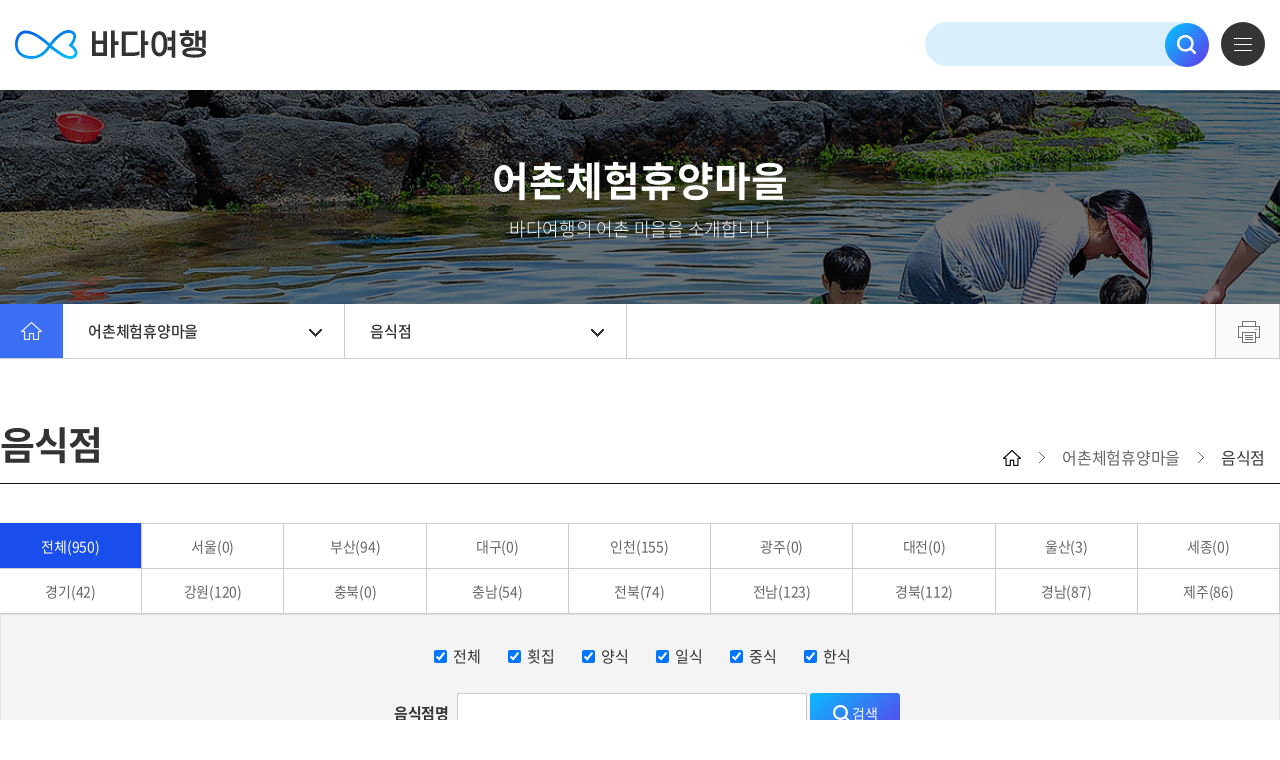

--- FILE ---
content_type: text/html;charset=utf-8
request_url: https://seantour.kr/newseantour/fhlg/rstrt/rstrtList.do;jsessionid=AE06028BC7FAFD9CCB3B7246A1AA4B61.worker2
body_size: 63986
content:


<!DOCTYPE html>
<html lang=ko>
<head>
<!-- HEAD 영역 -->








	<meta http-equiv="X-UA-Compatible" content="IE=edge">
   	<meta http-equiv="Content-Type" content="text/html;charset=utf-8">
	<meta name="viewport" content="width=device-width, initial-scale=1, maximum-scale=1, user-scalable=no">
	<!-- 20230210 고객사 요청 네이버 검색 연동 메타태그 추가  -->
	<meta name="format-detection" content="telephone=no">
	<meta name="author" content="바다여행">
	<meta name="keywords" content="바다여행">
	<meta name="description" content="바다여행">
	<!-- 20230210 고객사 요청 네이버 검색 연동 메타태그 추가  -->
	<!-- <meta name="naver-site-verification" content="4bc47ed8dbcf44639a5dfe9e3640353304c40712" /> -->
	<!-- 20230324  네이버 검색 연동 메타태그 추가  -->
	<meta name="naver-site-verification" content="fb70889cd233ec968a5182bf8e1f64e362eb1849">
	<title>바다여행</title>
	<link rel="shortcut icon" href="/newseantour/images/common/seantour.ico;jsessionid=79BD32FC732E046E95B33E290B9DA92D.worker2"><!--파비콘-->
	<link rel="stylesheet" href="/newseantour/css/font-awesome.css;jsessionid=79BD32FC732E046E95B33E290B9DA92D.worker2"><!--폰트어썸-->
	<link rel="stylesheet" href="/newseantour/css/swiper.css;jsessionid=79BD32FC732E046E95B33E290B9DA92D.worker2"><!--swiper-->
	<link rel="stylesheet" href="/newseantour/css/font.css;jsessionid=79BD32FC732E046E95B33E290B9DA92D.worker2">
	<link rel="stylesheet" href="/newseantour/css/common.css;jsessionid=79BD32FC732E046E95B33E290B9DA92D.worker2">
	<link rel="stylesheet" href="/newseantour/css/layout.css;jsessionid=79BD32FC732E046E95B33E290B9DA92D.worker2">
	
	<link rel="stylesheet" href="/newseantour/css/jquery/jquery-ui-1.11.4.css;jsessionid=79BD32FC732E046E95B33E290B9DA92D.worker2">
	<!--[if lt IE 9]>
	<script src="https://oss.maxcdn.com/libs/html5shiv/3.7.0/html5shiv.js"></script>
	<script src="https://oss.maxcdn.com/libs/respond.js/1.4.2/respond.min.js"></script>
	<script>alert("브라우저를 버전업데이트 해주세요.");</script>
	<![endif]-->
	<!-- start 2023-02-09 네이버 검색어 연동을 위한 메타태그 추가  -->
	<!-- Open Graph tag -->
	<meta property="og:type" content="website"> 
	<meta property="og:title" content="바다여행">
	<meta property="og:description" content="어촌해양관광 누리집 바다여행입니다.">
	<!-- <meta property="og:image" content="https://www.seantour.kr/newseantour/images/common/logo-seantour.svg"> -->
	<meta property="og:image" content="https://www.seantour.kr/newseantour/images/common/seantoursns.jpg">
	<meta property="og:url" content="https://www.seantour.kr">
	<meta name="google-site-verification" content="LQjUI94Pednx2TdyxBq80nY5So_AuVqgw6Co8var2PI">
	<!-- JSON-LD -->
	<script type="application/ld+json">
     {
     "@context": "http://schema.org",
     "@type": "Person",
     "name": "바다누리",
     "url": "https://www.seantour.kr",
     "sameAs": [
      "https://ko-kr.facebook.com/seantour.page/",
      "https://www.instagram.com/seantour_kr/",
      "https://www.youtube.com/c/seantour_tv",
     ]
     }
    </script>
	<!-- end 2023-02-09 네이버 검색어 연동을 위한 메타테그 추가  -->
	<script src="/newseantour/js/jquery-1.11.3.min.js;jsessionid=79BD32FC732E046E95B33E290B9DA92D.worker2"></script>
	<script src="/newseantour/js/jquery-migrate-1.2.1.min.js;jsessionid=79BD32FC732E046E95B33E290B9DA92D.worker2"></script>
	<script src="/newseantour/js/jquery-ui-1.11.4.min.js;jsessionid=79BD32FC732E046E95B33E290B9DA92D.worker2"></script>
	<script src="/newseantour/js/jquery.rwdImageMaps.min.js;jsessionid=79BD32FC732E046E95B33E290B9DA92D.worker2"></script>
	<script src="/newseantour/js/scrolltopcontrol.js;jsessionid=79BD32FC732E046E95B33E290B9DA92D.worker2"></script><!--Top버튼-->
	<script src="/newseantour/js/placeholders.js;jsessionid=79BD32FC732E046E95B33E290B9DA92D.worker2"></script><!--플레이스홀더ie9-->
	<script src="/newseantour/js/swiper.js;jsessionid=79BD32FC732E046E95B33E290B9DA92D.worker2"></script><!--swiper-->
	<script src="/newseantour/js/ui.js;jsessionid=79BD32FC732E046E95B33E290B9DA92D.worker2"></script><!--ui플러그인-->
	<script src="/newseantour/js/common.js;jsessionid=79BD32FC732E046E95B33E290B9DA92D.worker2"></script><!--공통-->
	<script src="/newseantour/js/main.js;jsessionid=79BD32FC732E046E95B33E290B9DA92D.worker2"></script>
	<script src="/newseantour/js/kakao.js;jsessionid=79BD32FC732E046E95B33E290B9DA92D.worker2"></script>
	
	
	
	<script>
    $(document).ready(function() {
        Kakao.init("596597618353e47556006712f1184278");
        
        $("#schForm #searchKeyword").keydown(function() {
            if (event.keyCode == 13) {
                fnSearch();
            };
        });

        $("input[name*=totalsch]").keydown(function() {
            if (event.keyCode == 13) {
                fnTotalSearch();
            };
        });
        
        // 프린트 버튼
        $(".btn-print").click(function() {
            window.print();
        });
        
        // 이미지맵 반응형
        $('img[usemap]').rwdImageMaps();
    });
    
    // 모달닫기
    function modalClose() {
        $("#modalMsg").text("");
        $("#modal").addClass("none");
        $(".btn-sch").focus();
    }
    
    // 숫자만 입력 가능
    function onlyNumberInput(evt) {             
        var code = evt.which?evt.which:event.keyCode;
        
        if(code < 48 || code > 57){
            return false;
        }           
    }
    
    // 콤마처리
    function commasReplace(str) {
         return str.toString().replace(/\B(?=(\d{3})+(?!\d))/g, ',');
    }
    
    // 유효성체크 관련 함수 시작
    function isEmpty(data) {
        if(data != null){
            data = data.trim(); 
            
            if(data.length == 0 || data == null || data == undefined || data == 'null' || data == 'undefined' || data == '' ){
                return true;
            }else{
                for(var i = 0; i< data.length; i++){
                    if(data.substring(i,i+1) != " ")
                        return false;
                }
                return true;
            }
        }
    }
    
    // 첨부파일 다운로드
    function fnFileDownload(atchmnflGroupSn, atchmnflSn, atchTy) {      
        $("#fileFrm #atchmnflGroupSn").val(atchmnflGroupSn);
        $("#fileFrm #atchmnflSn").val(atchmnflSn);
        $("#fileFrm #atchTy").val(atchTy);
        
        var form = $("#fileFrm")[0];
        var data = new FormData(form);          
        var param = '';
        
        for (var key of data.keys()) {
            if(!isEmpty(key)){
               param += (key + '=' + data.get(key) + '&');
            }
        }
        if(param.endsWith('&')){
            param = param.substring(0, param.length -1);
        }
        
        if(!isEmpty(atchmnflSn)){
            $.ajax({
                type : "post",
                url : "/newseantour/com/common/fileCheckAjax.do;jsessionid=79BD32FC732E046E95B33E290B9DA92D.worker2",
                data : data,
                dataType: "json",
                enctype: "multipart/form-data",
                processData: false,
                contentType: false,
                cache: false,
                success : function(data) {
                    if (data.resultCode == "100") {
                        if(data.browser.includes("Android") && data.browser.includes("NAVER")){
                            var frm = document.fileFrm;
                            frm.action = "/newseantour/com/common/fileDownAjax.do;jsessionid=79BD32FC732E046E95B33E290B9DA92D.worker2";
                            frm.submit();
                        } else {
                            var url = "/newseantour/com/common/fileDownAjax.do;jsessionid=79BD32FC732E046E95B33E290B9DA92D.worker2?" + param;
                            var downForm = document.createElement("form");
                            downForm.setAttribute("charset", "UTF-8");
                            downForm.setAttribute("method", "Post");
                            downForm.setAttribute("action", url);
                            document.body.appendChild(downForm);
                            downForm.submit();
                        }
                    } else {                    
                        $("#modalMsg").text("파일이 없습니다.");
                        $("#modal").removeClass("none");
                    }
                },
                error : function(request, status, error) {
                    alert("code:" + request.status + "\n error:" + error);
                }
            });
        }
    }
    
    // 네이버 지도앱 이동
    function fnMoveMap(lat, lng, adres){
        var url = "nmap://place?lat=" + lat + "&lng=" + lng + "&name=" + adres + "&appname=seantourMap";

        if(/iPhone|iPad|iPod/i.test(navigator.userAgent)){
            var clickedAt = +new Date();
            
            location.href = url;

            setTimeout(function() {
                if (+new Date() - clickedAt < 2000) {
                    location.href = 'http://itunes.apple.com/app/id311867728?mt=8';
                }
            }, 1500);
        } else {
            url = "intent://place?lat=" + lat + "&lng=" + lng + "&name=" + adres + "&appname=seantour#Intent;scheme=nmap;action=android.intent.action.VIEW;category=android.intent.category.BROWSABLE;package=com.nhn.android.nmap;end";
            location.href = url;
        }
    }
    
    function fnTotalSearch(){
        var totalsch = $("#totalsch").val();
        var mtotalsch = $("#m-totalsch").val();

        if(isEmpty(totalsch) && isEmpty(mtotalsch)){
            $("#modalMsg").text("검색어를 입력해주세요.");
            $("#modal").removeClass("none");
            fnPopupFocus('modal')
            return false;
        } else {
            if(!isEmpty(mtotalsch)){
                $("#totalsch").val(mtotalsch);
            }
            
            var frm = document.totalSchForm;
            frm.action = "/newseantour/main/search/searchResult.do;jsessionid=79BD32FC732E046E95B33E290B9DA92D.worker2";
            frm.submit();
        }
    }
    
    // 공유하기
    function shareSns(type, thumbType, title) {
        var sendUrl = location.href;
        var thumbUrl = location.origin;
        
        // 썸네일 이미지
        if (thumbType == "recommend") {         // 추천여행
            thumbUrl += "/newseantour/images/contents/sub-vis-img1.jpg";
        } else if (thumbType == "fhlg") {       // 어촌체험휴양마을
            thumbUrl += "/newseantour/images/contents/sub-vis-img2.jpg";
        } else if (thumbType == "tourinfo") {   // 여행정보
            thumbUrl += "/newseantour/images/contents/sub-vis-img3-new.jpg";
        } else if (thumbType == "cnrs") {       // 공유바다
            thumbUrl += "/newseantour/images/contents/sub-vis-img4.jpg";
        }
        
        // 트위터
        if (type == "tw") {
            window.open("https://twitter.com/intent/tweet?url=" + sendUrl + "&text=" + title
                    , "_blank"
                    , "width=800,height=550,resizable=yes,scrollbars=yes"
            );
        // 페이스북
        } else if (type == "fb") {
            window.open("http://www.facebook.com/sharer/sharer.php?&u=" + sendUrl +"&t=" + title
                    , "_blank"
                    , "width=700,height=300,resizable=yes,scrollbars=yes"
            );
        // 카카오 스토리
        } else if (type == "ka") {
            Kakao.Link.sendDefault({
                objectType: 'feed',
                content: {
                  title: title, // 보여질 제목
                  imageUrl: thumbUrl, // 콘텐츠 URL
                  link: {
                     mobileWebUrl: sendUrl,
                     webUrl: sendUrl
                  }
                }
            });
        }
        
        // 공유 로그 저장
        shareLogInsert(type);
    }
    
    // 링크복사
    function linkCopy() {
        var textarea = document.createElement("textarea");
        document.body.appendChild(textarea);
        textarea.value = location.href;
        textarea.select();
        document.execCommand("copy");
        document.body.removeChild(textarea);
        $("#modalMsg").text("링크가 복사되었습니다.");
        $("#modal").removeClass("none");
        
        // 공유 로그 저장
        shareLogInsert("link");
    }
    
    function fnPopupFocus(id) {
  	  var element = document.getElementById(id);
	  element.addEventListener('keydown', trapTabKey);

  	  var focusableElementsString = 'a[href], button:not([disabled])';
  	  var focusableElements = element.querySelectorAll(focusableElementsString);
  	  focusableElements = Array.prototype.slice.call(focusableElements);

  	  var firstTabStop = focusableElements[0];
  	  var lastTabStop = focusableElements[focusableElements.length - 1];

  	  firstTabStop.focus();

  	  function trapTabKey(e) {
  		// Check for TAB key press
  		if (e.keyCode === 9) {
  		  if (e.shiftKey) { // SHIFT + TAB
  		    if (document.activeElement === firstTabStop) {
  		    e.preventDefault();
  		    lastTabStop.focus();
  		    }
  		  
  		  } else { // TAB
  		    if (document.activeElement === lastTabStop) {
  		    e.preventDefault();
  		    firstTabStop.focus();
  		    }
  		  }
  		}
  	  }
  	}
</script>
<style>
    @media print { 
    * {-webkit-print-color-adjust: exact !important;  color-adjust: exact !important;}
    .gnb-depth2 { display:none; }
    @page { size: 29.7cm 42cm} 
    }
</style>


<script>
	$(document).ready(function(){
		// 음식점 카테고리 초기 셋팅
		fnCtgrCdAll();
		
		// 음식점 카테고리 체크박스 선택시
		$("#searchCtgrCdAll").click(function(){
			if($("#searchCtgrCdAll").prop("checked")){
				$("input[name=searchCtgrCd]").prop("checked",true);
			}else{
				$("input[name=searchCtgrCd]").prop("checked",false);
			}
		});
		
		$("input[name=searchCtgrCd]").click(function() {
			fnCtgrCdAll();
		});
	}); 
	
	// 카테고리 전체 체크박스
	function fnCtgrCdAll(){
		var total = $("input[name=searchCtgrCd]").length;
		var checked = $("input[name=searchCtgrCd]:checked").length;

		if(checked > 0 && total != checked) {
			$("#searchCtgrCdAll").prop("checked", false);
		} else {
			$("#searchCtgrCdAll").prop("checked", true);
			$("input[name=searchCtgrCd]").prop("checked",true);
		} 
	}
	
	//검색버튼 클릭
	function fnSearch(){
		// 카테고리
		var searchCtgrCdArray = new Array();
		$("input:checkbox[name=searchCtgrCd]:checked").each(function() {
			searchCtgrCdArray.push(this.value);
		});
		$("#searchCtgrCdArray").val(searchCtgrCdArray);
		
		var frm = document.schForm;
		frm.pageIndex.value = "1";
		frm.stateGb.value = "";
		frm.vilageSvcSn.value = "";
		frm.searchSortCondition.value = "0";
		frm.searchOrdrCondition.value = "0";
		frm.action = "/newseantour/fhlg/rstrt/rstrtList.do;jsessionid=79BD32FC732E046E95B33E290B9DA92D.worker2";
		frm.submit();
	}
	
	// 페이징 번호 클릭 시
	function fnRstrtLinkPage(pageno){
		// 카테고리
		var searchCtgrCd = "";
		var searchCtgrCdArray = new Array();
		if(searchCtgrCd != ''){
			searchCtgrCdArray = searchCtgrCd.split(",");
		} else {
			$("input[name=searchCtgrCd]").prop("checked",false);
		}
		
		$("#searchCtgrCdArray").val(searchCtgrCdArray);
		
		var frm = document.schForm;		
		frm.pageIndex.value = pageno;
		frm.action = "/newseantour/fhlg/rstrt/rstrtList.do;jsessionid=79BD32FC732E046E95B33E290B9DA92D.worker2";
		frm.submit();
	}
	
	// 지역 탭 선택시
	function fnAreaSearch(areaCode){
		var form = document.createElement("form");
        form.setAttribute("charset", "UTF-8");
        form.setAttribute("method", "Post");
        form.setAttribute("action", "/newseantour/fhlg/rstrt/rstrtList.do;jsessionid=79BD32FC732E046E95B33E290B9DA92D.worker2");

        // 지역 코드값만 전달
        var hiddenField = document.createElement("input");
        hiddenField.setAttribute("type", "hidden");
        hiddenField.setAttribute("name", "areaCode");
        hiddenField.setAttribute("value", areaCode);
        form.appendChild(hiddenField);

        document.body.appendChild(form);
        form.submit();
	}
	
	//지역선택
	function fnSelectArea(areaCode){
		// 카테고리
		var searchCtgrCdArray = new Array();
		$("input:checkbox[name=searchCtgrCd]:checked").each(function() {
			searchCtgrCdArray.push(this.value);
		});
		$("#searchCtgrCdArray").val(searchCtgrCdArray);
		
		var frm = document.schForm;
		frm.method = "POST";
		frm.pageIndex.value = "1";
		frm.areaCode.value = areaCode;
		frm.action = "/newseantour/fhlg/rstrt/rstrtList.do;jsessionid=79BD32FC732E046E95B33E290B9DA92D.worker2";
		frm.submit();
	}

	
	// 상세 페이지 이동
	function fnRstrtDetail(tourNttSn) {
		var frm = document.schForm;
		frm.tourNttSn.value = tourNttSn;
		frm.action = "/newseantour/fhlg/rstrt/rstrtDetail.do;jsessionid=79BD32FC732E046E95B33E290B9DA92D.worker2?tourNttSn=" + tourNttSn;
		frm.submit();
	}
	
	//마을 상세 페이지 이동
	function fnVilageDetail(vilageSvcSn) {
		if(vilageSvcSn == ''){
			return false;
		}
		var form = document.createElement("form");
        form.setAttribute("charset", "UTF-8");
        form.setAttribute("method", "Post");
        form.setAttribute("action", "/newseantour/fhlg/vilage/vilageDetail.do;jsessionid=79BD32FC732E046E95B33E290B9DA92D.worker2?vilageSvcSn=" + vilageSvcSn);

        // 마을SN값만 전달
        var hiddenField = document.createElement("input");
        hiddenField.setAttribute("type", "hidden");
        hiddenField.setAttribute("name", "vilageSvcSn");
        hiddenField.setAttribute("value", vilageSvcSn);
        form.appendChild(hiddenField);

        document.body.appendChild(form);
        form.submit();
	}
	
	// 썸네일 이미지 에러 발생시
	function fnImgError(obj){
		$(obj).parent(".img").css({"background":""});
	}
</script>
</head>
<body>
<div id="u-skip">
	<a class="go-content" href="#contents" onclick="document.getElementById('contents').tabIndex=-1;document.getElementById('contents').focus();return false;"> <span>본문 바로가기</span>
	</a>
</div>
<div id="wrap" class="main">
	<!-- TOP HEAD 영역 -->
	
<!-- <script>
 function fnSitemapFocus() {
	  var siteMap = document.getElementById("sitemap");
	  siteMap.addEventListener('keydown', trapTabKey);

	  var focusableElementsString = 'a[href], button:not([disabled])';
	  var focusableElements = siteMap.querySelectorAll(focusableElementsString);
	  focusableElements = Array.prototype.slice.call(focusableElements);

	  var firstTabStop = focusableElements[0];
	  var lastTabStop = focusableElements[focusableElements.length - 1];

	  firstTabStop.focus();

	  function trapTabKey(e) {
		// Check for TAB key press
		if (e.keyCode === 9) {
		  if (e.shiftKey) { // SHIFT + TAB
		    if (document.activeElement === firstTabStop) {
		    e.preventDefault();
		    lastTabStop.focus();
		    }
		  
		  } else { // TAB
		    if (document.activeElement === lastTabStop) {
		    e.preventDefault();
		    firstTabStop.focus();
		    }
		  }
		}
	  }
	}
</script> -->
<!-- 다이얼로그 메시지창 관련 추가-->
<input type="hidden" id="focusFieldName"> <!-- 포커스줄 필드명 -->
<input type="hidden" id="scrollMoveName"> <!-- 스크롤이동 필드명 -->
<input type="hidden" id="searchGb">       <!-- 검색구분 -->

<!-- 모달 -->
<div class="modal-wrap modal-open none" id="modal"><!--modal-open-->
	<div class="modal-area">
		<div class="modal-box" >
			<div class="modal-head">
				<h1>바다여행</h1>
				<button type="button" id="modal_close_btn" class="modal-close-btn" onclick="modalClose();" title="닫기">닫기</button>
			</div>
			<div class="modal-body">
				<div class="modal-cont txt-center" id="modalMsg"></div>
				<div class="btn-group-box txt-center">
					<button type="button" class="btn btn-sm btn-lightgray" onclick="modalClose();">확인</button>
				</div>
			</div>
		</div>
	</div>
</div>
<div id="head">
	<div class="head-inner">
		<div class="logo-box"><h1 class="logo-seantour"><a href="/newseantour/main/main.do;jsessionid=79BD32FC732E046E95B33E290B9DA92D.worker2">바다여행</a></h1></div>
		<div class="gnb">
			<ul class="gnb-depth1"> 
				<li class="gnb-depth1-item"><a href="/newseantour/recommend/thematour/themaTourList.do;jsessionid=79BD32FC732E046E95B33E290B9DA92D.worker2" class="gnb-depth1-link">추천여행</a> 
					<ul class="gnb-depth2"> 
						<li class="gnb-depth2-item"><a href="/newseantour/recommend/thematour/themaTourList.do;jsessionid=79BD32FC732E046E95B33E290B9DA92D.worker2" class="gnb-depth2-link">테마여행</a></li> 
						<li class="gnb-depth2-item"><a href="/newseantour/recommend/exclncvilage/exclncVilage.do;jsessionid=79BD32FC732E046E95B33E290B9DA92D.worker2" class="gnb-depth2-link">우수어촌마을</a></li>
					</ul> 
				</li> 
				<li class="gnb-depth1-item"><a href="/newseantour/fhlg/vilage/vilageFixesSearchList.do;jsessionid=79BD32FC732E046E95B33E290B9DA92D.worker2" class="gnb-depth1-link">어촌체험휴양마을</a> 
					<ul class="gnb-depth2"> 
						<li class="gnb-depth2-item"><a href="/newseantour/fhlg/vilage/vilageFixesSearchList.do;jsessionid=79BD32FC732E046E95B33E290B9DA92D.worker2" class="gnb-depth2-link">마을</a></li> 
						<li class="gnb-depth2-item"><a href="/newseantour/fhlg/exprn/exprnList.do;jsessionid=79BD32FC732E046E95B33E290B9DA92D.worker2" class="gnb-depth2-link">체험</a></li>
						<li class="gnb-depth2-item"><a href="/newseantour/fhlg/styng/styngList.do;jsessionid=79BD32FC732E046E95B33E290B9DA92D.worker2" class="gnb-depth2-link">숙박</a></li>
						<li class="gnb-depth2-item"><a href="/newseantour/fhlg/rstrt/rstrtList.do;jsessionid=79BD32FC732E046E95B33E290B9DA92D.worker2" class="gnb-depth2-link">음식점</a></li>
						<li class="gnb-depth2-item"><a href="/newseantour/fhlg/trrsrt/trrsrtList.do;jsessionid=79BD32FC732E046E95B33E290B9DA92D.worker2" class="gnb-depth2-link">관광지</a></li>
					</ul> 
				</li> 
				<li class="gnb-depth1-item"><a href="/newseantour/tourinfo/story/storyList.do;jsessionid=79BD32FC732E046E95B33E290B9DA92D.worker2" class="gnb-depth1-link">여행정보</a>
					<ul class="gnb-depth2"> 
						<li class="gnb-depth2-item"><a href="/newseantour/tourinfo/story/storyList.do;jsessionid=79BD32FC732E046E95B33E290B9DA92D.worker2" class="gnb-depth2-link">어촌스토리</a></li> 
						<li class="gnb-depth2-item"><a href="/newseantour/tourinfo/video/videoList.do;jsessionid=79BD32FC732E046E95B33E290B9DA92D.worker2" class="gnb-depth2-link">어촌동영상</a></li>
						<li class="gnb-depth2-item"><a href="/newseantour/tourinfo/kifhs/kifhsList.do;jsessionid=79BD32FC732E046E95B33E290B9DA92D.worker2" class="gnb-depth2-link">국가중요어업유산</a></li>
					</ul>  
				</li>
				<li class="gnb-depth1-item"><a href="/newseantour/cnrs/notice/noticeList.do;jsessionid=79BD32FC732E046E95B33E290B9DA92D.worker2" class="gnb-depth1-link">공유바다</a> 
					<ul class="gnb-depth2"> 
						<li class="gnb-depth2-item"><a href="/newseantour/cnrs/notice/noticeList.do;jsessionid=79BD32FC732E046E95B33E290B9DA92D.worker2" class="gnb-depth2-link">공지사항</a></li> 
						<li class="gnb-depth2-item"><a href="/newseantour/cnrs/recsroom/recsroomList.do;jsessionid=79BD32FC732E046E95B33E290B9DA92D.worker2" class="gnb-depth2-link">바다자료실</a></li>
						<li class="gnb-depth2-item"><a href="/newseantour/cnrs/festival/festivalList.do;jsessionid=79BD32FC732E046E95B33E290B9DA92D.worker2" class="gnb-depth2-link">축제/행사</a></li>
						<li class="gnb-depth2-item"><a href="/newseantour/cnrs/event/eventList.do;jsessionid=79BD32FC732E046E95B33E290B9DA92D.worker2" class="gnb-depth2-link">이벤트</a></li>
						<li class="gnb-depth2-item"><a href="/newseantour/cnrs/oceaninfo/oceanInfoList.do;jsessionid=79BD32FC732E046E95B33E290B9DA92D.worker2" class="gnb-depth2-link">이달의 바다정보</a></li>
            <!--li class="gnb-depth2-item"><a href="/newseantour/cnrs/newsletter/newsletterList.do;jsessionid=79BD32FC732E046E95B33E290B9DA92D.worker2" class="gnb-depth2-link">뉴스레터</a></li-->
					</ul>
				</li> 
			</ul>
		</div>
		<div class="head-sch">
			<form id="totalSchForm" name="totalSchForm" method ="post">
				<fieldset>
					<legend>통합검색</legend>
					<div class="head-sch-input">
						<label for="totalsch" class="sr-only">통합검색</label>
						<input type="text" id="totalsch" name="totalsch" placeholder="" class="sch-input" value="">
						<a class="sch-clear" href="javascript:;">검색초기화</a>
					</div>
					<button type="button" onclick="fnTotalSearch();" class="btn btn-sch">검색</button>
				</fieldset>
			</form>
		</div>
		<button type="button" class="m-btn-sch">검색</button>
		<button type="button" class="btn-sitemap">
			<span class="sr-only">전체메뉴</span>
			<span class="btn-sitemap-ico">
				<span class="line line1"></span>
				<span class="line line2"></span>
				<span class="line line3"></span>
			</span>
		</button>
	</div>
	<!-- 검색(모바일) -->
	<div class="m-sch-wrap">
		<div class="m-sch-input">
			<label for="m-totalsch" class="sr-only">통합검색</label>
			<input class="sch-input" type="text" id="m-totalsch" name="m-totalsch" value="">
			<a class="sch-clear" href="javascript:;">검색초기화</a>
			<button type="button" class="btn-sch" onclick="fnTotalSearch();">검색</button>
		</div>
		<button type="button" class="btn-sch-close"><span class="ico-sch-close">닫기</span></button>
	</div>
	<!-- //검색(모바일) -->
	<!-- 사이트맵 -->
	<div class="sitemap-wrap faderight on" id="sitemap">
		<div class="sitemap-menu">
			<ul class="sitemap-depth1">
				<li class="sitemap-depth1-item">
					<span class="sitemap-depth1-link">추천여행</span>
					<ul class="sitemap-depth2">
						<li class="sitemap-depth2-item"><a href="/newseantour/recommend/thematour/themaTourList.do;jsessionid=79BD32FC732E046E95B33E290B9DA92D.worker2" class="sitemap-depth2-link">테마여행</a></li> 
						<li class="sitemap-depth2-item"><a href="/newseantour/recommend/exclncvilage/exclncVilage.do;jsessionid=79BD32FC732E046E95B33E290B9DA92D.worker2" class="sitemap-depth2-link">우수어촌마을</a></li>
					</ul>
				</li>
				<li class="sitemap-depth1-item">
					<span class="sitemap-depth1-link">어촌체험휴양마을</span>
					<ul class="sitemap-depth2">
						<li class="sitemap-depth2-item"><a href="/newseantour/fhlg/vilage/vilageFixesSearchList.do;jsessionid=79BD32FC732E046E95B33E290B9DA92D.worker2" class="sitemap-depth2-link">마을</a></li> 
						<li class="sitemap-depth2-item"><a href="/newseantour/fhlg/exprn/exprnList.do;jsessionid=79BD32FC732E046E95B33E290B9DA92D.worker2" class="sitemap-depth2-link">체험</a></li>
						<li class="sitemap-depth2-item"><a href="/newseantour/fhlg/styng/styngList.do;jsessionid=79BD32FC732E046E95B33E290B9DA92D.worker2" class="sitemap-depth2-link">숙박</a></li>
						<li class="sitemap-depth2-item"><a href="/newseantour/fhlg/rstrt/rstrtList.do;jsessionid=79BD32FC732E046E95B33E290B9DA92D.worker2" class="sitemap-depth2-link">음식점</a></li>
						<li class="sitemap-depth2-item"><a href="/newseantour/fhlg/trrsrt/trrsrtList.do;jsessionid=79BD32FC732E046E95B33E290B9DA92D.worker2" class="sitemap-depth2-link">관광지</a></li>
					</ul>
				</li>
				<li class="sitemap-depth1-item">
					<span class="sitemap-depth1-link">여행정보</span>
					<ul class="sitemap-depth2">
						<li class="sitemap-depth2-item"><a href="/newseantour/tourinfo/story/storyList.do;jsessionid=79BD32FC732E046E95B33E290B9DA92D.worker2" class="sitemap-depth2-link">어촌스토리</a></li> 
						<li class="sitemap-depth2-item"><a href="/newseantour/tourinfo/video/videoList.do;jsessionid=79BD32FC732E046E95B33E290B9DA92D.worker2" class="sitemap-depth2-link">어촌동영상</a></li>
						<li class="sitemap-depth2-item"><a href="/newseantour/tourinfo/kifhs/kifhsList.do;jsessionid=79BD32FC732E046E95B33E290B9DA92D.worker2" class="sitemap-depth2-link">국가중요어업유산</a></li>
					</ul>
				</li>
				<li class="sitemap-depth1-item">
					<span class="sitemap-depth1-link">공유바다</span>
					<ul class="sitemap-depth2">
						<li class="sitemap-depth2-item"><a href="/newseantour/cnrs/notice/noticeList.do;jsessionid=79BD32FC732E046E95B33E290B9DA92D.worker2" class="sitemap-depth2-link">공지사항</a></li> 
						<li class="sitemap-depth2-item"><a href="/newseantour/cnrs/recsroom/recsroomList.do;jsessionid=79BD32FC732E046E95B33E290B9DA92D.worker2" class="sitemap-depth2-link">바다자료실</a></li>
						<li class="sitemap-depth2-item"><a href="/newseantour/cnrs/festival/festivalList.do;jsessionid=79BD32FC732E046E95B33E290B9DA92D.worker2" class="sitemap-depth2-link">축제/행사</a></li>
						<li class="sitemap-depth2-item"><a href="/newseantour/cnrs/event/eventList.do;jsessionid=79BD32FC732E046E95B33E290B9DA92D.worker2" class="sitemap-depth2-link">이벤트</a></li>
						<li class="sitemap-depth2-item"><a href="/newseantour/cnrs/oceaninfo/oceanInfoList.do;jsessionid=79BD32FC732E046E95B33E290B9DA92D.worker2" class="sitemap-depth2-link">이달의 바다정보</a></li>
                        <!--li class="sitemap-depth2-item"><a href="/newseantour/cnrs/newsletter/newsletterList.do;jsessionid=79BD32FC732E046E95B33E290B9DA92D.worker2" class="sitemap-depth2-link">뉴스레터</a></li-->
					</ul>
				</li>
			</ul>
			<button type="button" class="btn-sitemap-close"><span class="ico-sitemap-close">닫기</span></button>
		</div>
	</div>
	<!-- //사이트맵 -->
</div>
	
	<!-- 콘테이너 -->
	<div id="container">
		<div class="sub-vis-box">
			<div class="sub-vis sub-vis2"></div>
			<div class="sub-vis-inner">
				<h2 class="sub-tit-h2">
					<strong>어촌체험휴양마을</strong>
					<span class="txt">바다여행의 어촌 마을을 소개합니다</span>
				</h2>
			</div>
		</div>
		<div class="contents-wrap">
			<!-- 서브로케이션 -->
			<div class="sub-location-area">
				<div class="sub-location-box">
					<ul class="location-depth1">
						<li class="location-depth1-item"><a href="/newseantour/main/main.do;jsessionid=79BD32FC732E046E95B33E290B9DA92D.worker2" class="location-depth1-link"><span class="ico-home">홈</span></a></li>
						<li class="location-depth1-item "><a href="javascript:;" class="location-depth1-link">어촌체험휴양마을<span class="ico"></span></a>
							<ul class="location-depth2">
								<li class="location-depth2-item"><a href="/newseantour/recommend/thematour/themaTourList.do;jsessionid=79BD32FC732E046E95B33E290B9DA92D.worker2" class="location-depth2-link">추천여행</a></li>
								<li class="location-depth2-item"><a href="/newseantour/fhlg/vilage/vilageFixesSearchList.do;jsessionid=79BD32FC732E046E95B33E290B9DA92D.worker2" class="location-depth2-link">어촌체험휴양마을</a></li>
								<li class="location-depth2-item"><a href="/newseantour/tourinfo/story/storyList.do;jsessionid=79BD32FC732E046E95B33E290B9DA92D.worker2" class="location-depth2-link">여행정보</a></li>
								<li class="location-depth2-item"><a href="/newseantour/cnrs/notice/noticeList.do;jsessionid=79BD32FC732E046E95B33E290B9DA92D.worker2" class="location-depth2-link">공유바다</a></li>
							</ul>
						</li>
						<li class="location-depth1-item"><a href="javascript:;" class="location-depth1-link">음식점<span class="ico"></span></a>
							<ul class="location-depth2">
								<li class="location-depth2-item"><a href="/newseantour/fhlg/vilage/vilageFixesSearchList.do;jsessionid=79BD32FC732E046E95B33E290B9DA92D.worker2" class="location-depth2-link">마을</a></li>
								<li class="location-depth2-item"><a href="/newseantour/fhlg/exprn/exprnList.do;jsessionid=79BD32FC732E046E95B33E290B9DA92D.worker2" class="location-depth2-link">체험</a></li>
								<li class="location-depth2-item"><a href="/newseantour/fhlg/styng/styngList.do;jsessionid=79BD32FC732E046E95B33E290B9DA92D.worker2" class="location-depth2-link">숙박</a></li>
								<li class="location-depth2-item"><a href="/newseantour/fhlg/rstrt/rstrtList.do;jsessionid=79BD32FC732E046E95B33E290B9DA92D.worker2" class="location-depth2-link">음식점</a></li>
								<li class="location-depth2-item"><a href="/newseantour/fhlg/trrsrt/trrsrtList.do;jsessionid=79BD32FC732E046E95B33E290B9DA92D.worker2" class="location-depth2-link">관광지</a></li>
							</ul>
						</li>
					</ul>
					<ul class="sub-location-add">
						<li class="li"><button type="button" class="btn btn-print">프린트</button></li>
					</ul>
				</div>
			</div>
			<!-- //서브로케이션 -->
			<!-- 콘텐츠 -->
			<div id="contents">
				<div class="contents-box">
					<div class="page-tit-box">
						<h1 class="page-tit-h1">음식점</h1>
						<div class="path">
							<span class="page">
								<span class="ico-home">홈</span>
							</span>
							<span class="page">어촌체험휴양마을</span>
							<span class="page">음식점</span>
						</div>
					</div>
					<!-- 서브본문 -->
					<div class="inner-cont">
						<!-- 탭 -->
						<ul class="tab-menu2 tab-area"> 
							<li class="on"><a title="선택됨" href="javascript:fnSelectArea('');">전체(950)</a></li>
							
								
							
								
									<li class="" ><a title="" href="javascript:fnSelectArea('AREA001');">서울(0)</a></li>
								
							
								
									<li class="" ><a title="" href="javascript:fnSelectArea('AREA002');">부산(94)</a></li>
								
							
								
									<li class="" ><a title="" href="javascript:fnSelectArea('AREA003');">대구(0)</a></li>
								
							
								
									<li class="" ><a title="" href="javascript:fnSelectArea('AREA004');">인천(155)</a></li>
								
							
								
									<li class="" ><a title="" href="javascript:fnSelectArea('AREA005');">광주(0)</a></li>
								
							
								
									<li class="" ><a title="" href="javascript:fnSelectArea('AREA006');">대전(0)</a></li>
								
							
								
									<li class="" ><a title="" href="javascript:fnSelectArea('AREA007');">울산(3)</a></li>
								
							
								
									<li class="" ><a title="" href="javascript:fnSelectArea('AREA008');">세종(0)</a></li>
								
							
								
									<li class="" ><a title="" href="javascript:fnSelectArea('AREA009');">경기(42)</a></li>
								
							
								
									<li class="" ><a title="" href="javascript:fnSelectArea('AREA010');">강원(120)</a></li>
								
							
								
									<li class="" ><a title="" href="javascript:fnSelectArea('AREA011');">충북(0)</a></li>
								
							
								
									<li class="" ><a title="" href="javascript:fnSelectArea('AREA012');">충남(54)</a></li>
								
							
								
									<li class="" ><a title="" href="javascript:fnSelectArea('AREA013');">전북(74)</a></li>
								
							
								
									<li class="" ><a title="" href="javascript:fnSelectArea('AREA014');">전남(123)</a></li>
								
							
								
									<li class="" ><a title="" href="javascript:fnSelectArea('AREA015');">경북(112)</a></li>
								
							
								
									<li class="" ><a title="" href="javascript:fnSelectArea('AREA016');">경남(87)</a></li>
								
							
								
									<li class="" ><a title="" href="javascript:fnSelectArea('AREA017');">제주(86)</a></li>
								
							 
						</ul>
						<!-- //탭 -->
						<!-- 검색 -->
						<form id="schForm" name="schForm" method ="post">
							<div class="cont-sch-box ty2">
								<input type="hidden" id="pageIndex" name="pageIndex" value="1"> 	<!-- 현재페이지인덱스 -->
								<input type="hidden" id="tourNttSn" name="tourNttSn">
								<input type="hidden" id="areaCode" name="areaCode" value="">
								<input type="hidden" id="searchCtgrCdArray" name="searchCtgrCdArray" value="">
								<input type="hidden" id="vilageSvcSn" name="vilageSvcSn" value="">
								<input type="hidden" id="stateGb" name="stateGb" value="">
								<fieldset>
									<legend>검색</legend>
									<div class="chk-list-area">
										<div class="input-box">
											<div class="input-set input-area">
												<!--모바일지역보임-->
												<label for="selAreaCode" class="tit">지역</label>
												<select id="selAreaCode" name="selAreaCode" onchange="$('#areaCode').val(this.value);">
													
														<option value="AREA000" >전국
															
																(950)
																
															
														</option>
													
														<option value="AREA001" >서울
															
																
																(0)
															
														</option>
													
														<option value="AREA002" >부산
															
																
																(94)
															
														</option>
													
														<option value="AREA003" >대구
															
																
																(0)
															
														</option>
													
														<option value="AREA004" >인천
															
																
																(155)
															
														</option>
													
														<option value="AREA005" >광주
															
																
																(0)
															
														</option>
													
														<option value="AREA006" >대전
															
																
																(0)
															
														</option>
													
														<option value="AREA007" >울산
															
																
																(3)
															
														</option>
													
														<option value="AREA008" >세종
															
																
																(0)
															
														</option>
													
														<option value="AREA009" >경기
															
																
																(42)
															
														</option>
													
														<option value="AREA010" >강원
															
																
																(120)
															
														</option>
													
														<option value="AREA011" >충북
															
																
																(0)
															
														</option>
													
														<option value="AREA012" >충남
															
																
																(54)
															
														</option>
													
														<option value="AREA013" >전북
															
																
																(74)
															
														</option>
													
														<option value="AREA014" >전남
															
																
																(123)
															
														</option>
													
														<option value="AREA015" >경북
															
																
																(112)
															
														</option>
													
														<option value="AREA016" >경남
															
																
																(87)
															
														</option>
													
														<option value="AREA017" >제주
															
																
																(86)
															
														</option>
													 
												</select>
											</div>
											<div class="chk-list-set">
												<span class="tit">종류</span>
												<div class="chk-box">
													<input type="checkbox" id="searchCtgrCdAll" value="" checked>
													<label for="searchCtgrCdAll">전체</label>
												</div>
												
													<div class="chk-box">
														<input type="checkbox" id="searchCtgrCd1" name="searchCtgrCd" value="CTGR002001" checked>
														<label for="searchCtgrCd1">횟집</label>
													</div>
												
													<div class="chk-box">
														<input type="checkbox" id="searchCtgrCd2" name="searchCtgrCd" value="CTGR002002001" checked>
														<label for="searchCtgrCd2">양식</label>
													</div>
												
													<div class="chk-box">
														<input type="checkbox" id="searchCtgrCd3" name="searchCtgrCd" value="CTGR002002002" checked>
														<label for="searchCtgrCd3">일식</label>
													</div>
												
													<div class="chk-box">
														<input type="checkbox" id="searchCtgrCd4" name="searchCtgrCd" value="CTGR002002003" checked>
														<label for="searchCtgrCd4">중식</label>
													</div>
												
													<div class="chk-box">
														<input type="checkbox" id="searchCtgrCd5" name="searchCtgrCd" value="CTGR002002004" checked>
														<label for="searchCtgrCd5">한식</label>
													</div>
												 
											</div>
										</div>
									</div>
									<div class="input-box">
										<div class="input-set">
											<label for="searchKeyword" class="tit">음식점명</label>
											<input type="text" class="input-data" id="searchKeyword" name="searchKeyword" placeholder="" value="">
										</div>
										<button type="button" class="btn btn-md btn-gradient btn-sch" onclick="fnSearch();"><span class="ico-sch"></span>&nbsp;검색</button>
									</div>
								</fieldset>
								</div>
								<!-- //검색 -->
								<!-- 결과검색 -->
								<div class="board-sch-box">
									<div class="board-total">
										<span class="board-total-num">총 <strong>955</strong> 건</span>
									</div>
									<div class="board-sch">
									  <fieldset>
										<legend>게시판검색</legend>
										<div class="input-box">
											<label class="sr-only">정렬</label>
											<label for="searchSortCondition" class="sr-only">검색조건</label>
											<select id="searchSortCondition" name="searchSortCondition" >
												<option value="0" selected="selected">등록일시</option>
												<option value="1" >음식점명</option>
											</select>
											<label for="searchOrdrCondition" class="sr-only">정렬</label>
											<select id="searchOrdrCondition" name="searchOrdrCondition" >
												<option value="DESC" selected="selected">내림차순</option>
												<option value="ASC" >오름차순</option>
											</select>
											<a href="javascript:fnRstrtLinkPage('1')">검색</a>
										</div>
									  </fieldset>
									</div>
								</div>
						</form>
						<!-- //결과검색 -->
						<!-- 리스트 -->
							<div class="thumb-list-area retrt-list-area">
								<ul class="thumb-list">
									
										
											
												<li class="thumb-list-box">
													<div class="thumb-link">
														<div class="tb">
															<a href="javascript:fnRstrtDetail('RSTRT0000001105');" title="석화구이 맛집">
																<div class="img">
																	
																		<img src="/newseantour/upload/attach/rstrt/20250808/RSTRT_56916447292144349.png;jsessionid=79BD32FC732E046E95B33E290B9DA92D.worker2" alt="석화구이 맛집" onerror="fnImgError(this);">
																	
																</div>
																<div class="label-area">
																	<span class="label label-black">전남</span>
																	<span class="label label-blue">한식</span>
																	
																	
																</div>
															</a>
														</div>
														<div class="thumb-info">
															<a class="tit" href="javascript:fnRstrtDetail('RSTRT0000001105');">석화구이 맛집&nbsp;</a>
															
																<span class="txt-village">
																	<a href="javascript:fnVilageDetail('VLAGE0000001047');">죽림마을</a>
																	&nbsp;<a class="link" href="http://죽림어촌체험마을.kr" onclick="moveLogInsert('vilage', 'http://죽림어촌체험마을.kr');" target="_blank" title="마을홈페이지 새창이동">새창이동</a>
																</span>
															
															<span class="txt-location">전라남도 진도군 임회면 헌복동길 16</span>
														</div>
													</div>
												</li>
											
												<li class="thumb-list-box">
													<div class="thumb-link">
														<div class="tb">
															<a href="javascript:fnRstrtDetail('RSTRT0000001087');" title="구산솔밭식당">
																<div class="img">
																	
																		<img src="/newseantour/upload/attach/rstrt/20211126/RSTRT_958900695733100.jpg;jsessionid=79BD32FC732E046E95B33E290B9DA92D.worker2" alt="구산솔밭식당" onerror="fnImgError(this);">
																	
																</div>
																<div class="label-area">
																	<span class="label label-black">경북</span>
																	<span class="label label-blue">한식</span>
																	<span class="label label-brown">주차가능</span>
																	
																</div>
															</a>
														</div>
														<div class="thumb-info">
															<a class="tit" href="javascript:fnRstrtDetail('RSTRT0000001087');">구산솔밭식당&nbsp;</a>
															
																<span class="txt-village">
																	<a href="javascript:fnVilageDetail('VLAGE0000001052');">구산마을</a>
																	&nbsp;<a class="link" href="http://구산어촌체험마을.kr" onclick="moveLogInsert('vilage', 'http://구산어촌체험마을.kr');" target="_blank" title="마을홈페이지 새창이동">새창이동</a>
																</span>
															
															<span class="txt-location">경상북도 울진군 기성면 구산봉산로 35</span>
														</div>
													</div>
												</li>
											
												<li class="thumb-list-box">
													<div class="thumb-link">
														<div class="tb">
															<a href="javascript:fnRstrtDetail('RSTRT0000001086');" title="뿔따구숯불생고기">
																<div class="img">
																	
																		<img src="/newseantour/upload/attach/rstrt/20211124/RSTRT_786145785919700.jpg;jsessionid=79BD32FC732E046E95B33E290B9DA92D.worker2" alt="뿔따구숯불생고기" onerror="fnImgError(this);">
																	
																</div>
																<div class="label-area">
																	<span class="label label-black">경남</span>
																	<span class="label label-blue">한식</span>
																	<span class="label label-brown">주차가능</span>
																	
																</div>
															</a>
														</div>
														<div class="thumb-info">
															<a class="tit" href="javascript:fnRstrtDetail('RSTRT0000001086');">뿔따구숯불생고기&nbsp;</a>
															
																<span class="txt-village">
																	<a href="javascript:fnVilageDetail('VLAGE0000001097');">고현마을</a>
																	&nbsp;<a class="link" href="http://고현어촌체험마을.kr" onclick="moveLogInsert('vilage', 'http://고현어촌체험마을.kr');" target="_blank" title="마을홈페이지 새창이동">새창이동</a>
																</span>
															
															<span class="txt-location">경상남도 창원시 마산합포구 진동면 교동1길 33-51</span>
														</div>
													</div>
												</li>
											
												<li class="thumb-list-box">
													<div class="thumb-link">
														<div class="tb">
															<a href="javascript:fnRstrtDetail('RSTRT0000001085');" title="하북골시골밥상">
																<div class="img">
																	
																		<img src="/newseantour/upload/attach/rstrt/20211124/RSTRT_784184307054800.jpg;jsessionid=79BD32FC732E046E95B33E290B9DA92D.worker2" alt="하북골시골밥상" onerror="fnImgError(this);">
																	
																</div>
																<div class="label-area">
																	<span class="label label-black">경남</span>
																	<span class="label label-blue">한식</span>
																	<span class="label label-brown">주차가능</span>
																	
																</div>
															</a>
														</div>
														<div class="thumb-info">
															<a class="tit" href="javascript:fnRstrtDetail('RSTRT0000001085');">하북골시골밥상&nbsp;</a>
															
																<span class="txt-village">
																	<a href="javascript:fnVilageDetail('VLAGE0000001097');">고현마을</a>
																	&nbsp;<a class="link" href="http://고현어촌체험마을.kr" onclick="moveLogInsert('vilage', 'http://고현어촌체험마을.kr');" target="_blank" title="마을홈페이지 새창이동">새창이동</a>
																</span>
															
															<span class="txt-location">경상남도 창원시 마산합포구 진북면 학동로 13</span>
														</div>
													</div>
												</li>
											
												<li class="thumb-list-box">
													<div class="thumb-link">
														<div class="tb">
															<a href="javascript:fnRstrtDetail('RSTRT0000001084');" title="천안문">
																<div class="img">
																	
																		<img src="/newseantour/upload/attach/rstrt/20211123/RSTRT_712629906387700.jpg;jsessionid=79BD32FC732E046E95B33E290B9DA92D.worker2" alt="천안문" onerror="fnImgError(this);">
																	
																</div>
																<div class="label-area">
																	<span class="label label-black">경남</span>
																	<span class="label label-blue">중식</span>
																	<span class="label label-brown">주차가능</span>
																	
																</div>
															</a>
														</div>
														<div class="thumb-info">
															<a class="tit" href="javascript:fnRstrtDetail('RSTRT0000001084');">천안문&nbsp;</a>
															
																<span class="txt-village">
																	<a href="javascript:fnVilageDetail('VLAGE0000001097');">고현마을</a>
																	&nbsp;<a class="link" href="http://고현어촌체험마을.kr" onclick="moveLogInsert('vilage', 'http://고현어촌체험마을.kr');" target="_blank" title="마을홈페이지 새창이동">새창이동</a>
																</span>
															
															<span class="txt-location">경상남도 창원시 마산합포구 진동면 진북산업로 81</span>
														</div>
													</div>
												</li>
											
												<li class="thumb-list-box">
													<div class="thumb-link">
														<div class="tb">
															<a href="javascript:fnRstrtDetail('RSTRT0000001083');" title="잠이네밥집">
																<div class="img">
																	
																		<img src="/newseantour/upload/attach/rstrt/20211122/RSTRT_612010814681300.jpg;jsessionid=79BD32FC732E046E95B33E290B9DA92D.worker2" alt="잠이네밥집" onerror="fnImgError(this);">
																	
																</div>
																<div class="label-area">
																	<span class="label label-black">경북</span>
																	<span class="label label-blue">한식</span>
																	<span class="label label-brown">주차가능</span>
																	
																</div>
															</a>
														</div>
														<div class="thumb-info">
															<a class="tit" href="javascript:fnRstrtDetail('RSTRT0000001083');">잠이네밥집&nbsp;</a>
															
																<span class="txt-village">
																	<a href="javascript:fnVilageDetail('VLAGE0000001053');">창바우마을</a>
																	&nbsp;<a class="link" href="http://창바우.kr" onclick="moveLogInsert('vilage', 'http://창바우.kr');" target="_blank" title="마을홈페이지 새창이동">새창이동</a>
																</span>
															
															<span class="txt-location">경상북도 포항시 남구 장기면 동해안로3404번길 40-28</span>
														</div>
													</div>
												</li>
											
												<li class="thumb-list-box">
													<div class="thumb-link">
														<div class="tb">
															<a href="javascript:fnRstrtDetail('RSTRT0000001082');" title="탑포어촌계식당">
																<div class="img">
																	
																		<img src="/newseantour/upload/attach/rstrt/20211122/RSTRT_586737024012500.jpg;jsessionid=79BD32FC732E046E95B33E290B9DA92D.worker2" alt="탑포어촌계식당" onerror="fnImgError(this);">
																	
																</div>
																<div class="label-area">
																	<span class="label label-black">경남</span>
																	<span class="label label-blue">횟집</span>
																	<span class="label label-brown">주차가능</span>
																	
																</div>
															</a>
														</div>
														<div class="thumb-info">
															<a class="tit" href="javascript:fnRstrtDetail('RSTRT0000001082');">탑포어촌계식당&nbsp;</a>
															
															<span class="txt-location">경상남도 거제시 남부면 남부해안로 1230</span>
														</div>
													</div>
												</li>
											
												<li class="thumb-list-box">
													<div class="thumb-link">
														<div class="tb">
															<a href="javascript:fnRstrtDetail('RSTRT0000001081');" title="하리회센타">
																<div class="img">
																	
																		<img src="/newseantour/upload/attach/rstrt/20211118/RSTRT_276616656567399.jpg;jsessionid=79BD32FC732E046E95B33E290B9DA92D.worker2" alt="하리회센타" onerror="fnImgError(this);">
																	
																</div>
																<div class="label-area">
																	<span class="label label-black">부산</span>
																	<span class="label label-blue">횟집</span>
																	
																	
																</div>
															</a>
														</div>
														<div class="thumb-info">
															<a class="tit" href="javascript:fnRstrtDetail('RSTRT0000001081');">하리회센타&nbsp;</a>
															
																<span class="txt-village">
																	<a href="javascript:fnVilageDetail('VLAGE0000001102');">동삼마을</a>
																	&nbsp;<a class="link" href="http://동삼어촌체험마을.kr" onclick="moveLogInsert('vilage', 'http://동삼어촌체험마을.kr');" target="_blank" title="마을홈페이지 새창이동">새창이동</a>
																</span>
															
															<span class="txt-location">부산광역시 영도구 하리해안길 12(동삼동)</span>
														</div>
													</div>
												</li>
											
										
										
									
								</ul>
							</div>
							<!-- //리스트 -->
							<!-- 페이징 -->
							<div class="pagenavi">								
								<a href="?pageIndex=1" onclick="fnRstrtLinkPage(1);return false; "><i class="fa fa-angle-double-left" aria-hidden="true"></i><span class="sr-only">맨처음</span></a><a href="?pageIndex=1" onclick="fnRstrtLinkPage(1);return false; "><i class="fa fa-angle-left" aria-hidden="true"></i><span class="sr-only">이전</span></a><strong>1</strong><a href="?pageIndex=2" onclick="fnRstrtLinkPage(2);return false; ">2</a><a href="?pageIndex=3" onclick="fnRstrtLinkPage(3);return false; ">3</a><a href="?pageIndex=4" onclick="fnRstrtLinkPage(4);return false; ">4</a><a href="?pageIndex=5" onclick="fnRstrtLinkPage(5);return false; ">5</a><a href="?pageIndex=6" onclick="fnRstrtLinkPage(6);return false; ">6</a><a href="?pageIndex=7" onclick="fnRstrtLinkPage(7);return false; ">7</a><a href="?pageIndex=8" onclick="fnRstrtLinkPage(8);return false; ">8</a><a href="?pageIndex=9" onclick="fnRstrtLinkPage(9);return false; ">9</a><a href="?pageIndex=10" onclick="fnRstrtLinkPage(10);return false; ">10</a><a href="?pageIndex=11" onclick="fnRstrtLinkPage(11);return false; "><i class="fa fa-angle-right" aria-hidden="true"></i><span class="sr-only">다음</span></a><a href="?pageIndex=120" onclick="fnRstrtLinkPage(120);return false; "><i class="fa fa-angle-double-right" aria-hidden="true"></i><span class="sr-only">맨끝</span></a>

							</div>
							<!-- //페이징 -->
				</div>
					<!-- //서브본문 -->
			</div>
			</div>
			<!-- //콘텐츠 -->
		</div>
	</div>
	<!-- //콘테이너 -->
	<!-- FOOT 영역 -->
	

<div id="foot">
	<div class="foot-inner">
		<div class="site-wrap">
			<div class="site-area">
				<!--<span class="tit">관련사이트</span>-->
				<button class="btn-site" type="button">관련사이트 바로가기</button>	
				<div class="site-select">
					<ul class="site-list">
						<li class="li"><a href="https://www.fipa.or.kr/" target="_blank" title="바로가기(새창)">한국어촌어항공단</a></li>
						<li class="li"><a href="https://www.facebook.com/FIPAkor/" target="_blank" title="바로가기(새창)">어촌어항공단 페이스북</a></li>
						<li class="li"><a href="http://www.sealife.go.kr/" target="_blank" title="바로가기(새창)">귀어귀촌종합센터</a></li>
						<li class="li"><a href="https://naksinuri.kr/" target="_blank" title="바로가기(새창)">낚시누리</a></li>
						<li class="li"><a href="http://경남어촌특화지원센터.com/" target="_blank" title="바로가기(새창)">경남어촌특화지원센터</a></li>
						<li class="li"><a href="https://www.icfv.kr" target="_blank" title="바로가기(새창)">인천어촌특화지원센터</a></li>
						<li class="li"><a href="https://jejubada.or.kr/web/main/main.do?mId=1" target="_blank" title="바로가기(새창)">제주어촌특화지원센터</a></li>
					</ul>
				</div>		
			</div>
			<div class="link-area">
				<!--<span class="tit">LINK</span>-->
				<ul class="link-list">
					<li class="li m1"><a href="http://www.khoa.go.kr/swtc/main.do" target="_blank" title="조석정보 바로가기(새창)">조석정보</a></li>
					<li class="li m2"><a href="http://island.haewoon.co.kr/" target="_blank" title="섬여객운항정보 바로가기(새창)">섬여객운항정보</a></li>
					<li class="li m3"><a href="https://www.facebook.com/seantour.page/" target="_blank" title="페이스북 바로가기(새창)">페이스북</a></li>
					<li class="li m4"><a href="https://www.instagram.com/seantour_kr/" target="_blank" title="인스타그램 바로가기(새창)">인스타그램</a></li>
				</ul>
			</div>
		</div>
		<div class="menu-wrap">
			<div class="menu-area">
				<ul class="menu-list">
					<li class="li"><a href="/newseantour/main/intro.do;jsessionid=79BD32FC732E046E95B33E290B9DA92D.worker2" class="link">바다여행소개</a></li>
					<li class="li"><a href="/newseantour/main/emailWtrmsColctReject.do;jsessionid=79BD32FC732E046E95B33E290B9DA92D.worker2" class="link">이메일무단수집거부</a></li>
					<li class="li"><a href="/newseantour/main/cpyrhtPrtcPolicy.do;jsessionid=79BD32FC732E046E95B33E290B9DA92D.worker2" class="link">저작권보호정책</a></li>
				</ul>
				<div class="addr-box">
					<span class="addr">한국어촌어항공단 : (08588) 서울특별시 금천구 가산디지털2로 53 한라시그마밸리 12층</span>
					<span class="time"><span class="call">고객센터 : <strong>080-500-8579</strong>&nbsp;(파도친구)</span>&nbsp;평일 09:00 ~ 18:00, 점심시간 12:00 ~ 13:00</span>
					<span class="txt">seantourfipa@gmail.com</span>
				</div>
			</div>
			<div class="logo-area">
				<a class="logo logo1" href="https://www.innovation.go.kr/ucms/main/contents.do?menuNo=300095" target="_blank" title="보다나은정부 바로가기">보다나은정부</a>
				<a class="logo logo2" href="https://www.mof.go.kr/index.do" target="_blank" title="해양수산부 바로가기">해양수산부</a>
				<a class="logo logo3" href="https://www.fipa.or.kr/" target="_blank" title="한국어촌어항공단 바로가기">한국어촌어항공단</a>
				<a class="logo logo4" href="https://www.wa.or.kr/board/list.asp?search=total&SearchString=%B9%D9%B4%D9%BF%A9%C7%E0&BoardID=0006" target="_blank" title="한국웹접근성인증평가원 바로가기">한국웹접근성인증평가원</a>
			</div>
		</div>
	</div>
</div>

<!-- 로그 관련 폼 -->
<form id="logFrm" name="logFrm" method="post">
	<input type="hidden" id="detailId" name="detailId">
	<input type="hidden" id="urlInfo" name="urlInfo">
	<input type="hidden" id="inflowUrlInfo" name="inflowUrlInfo">
	<input type="hidden" id="srchwrd" name="srchwrd">
</form>

<script>
$(document).ready(function() {
	var urlInfo = location.pathname + location.search;
	var frm = document.logFrm;
	frm.urlInfo.value = urlInfo;
	
	// 상세보기인 경우
	if (urlInfo.indexOf("Detail.do") != -1) {
		frm.detailId.value = "SVCD002001";	// 상세보기
	} else {
		frm.detailId.value = "SVCD001001";	// 목록
	}
	
	pageViewLogInsert(frm);
});

// 공유 로그 저장
function shareLogInsert(type) {
	var frm = document.logFrm;
	frm.urlInfo.value = location.pathname + location.search;
	
	// 트위터
	if (type == "tw") {
		frm.detailId.value = "SVCD003001";
	// 페이스북
	} else if (type == "fb") {
		frm.detailId.value = "SVCD003002";
	// 카카오톡
	} else if (type == "ka") {
		frm.detailId.value = "SVCD003003";
	// 링크 복사
	} else if (type == "link") {
		frm.detailId.value = "SVCD003004";
	}
	
	pageViewLogInsert(frm);
}

// 마을 홈페이지 이동 로그 저장
function moveLogInsert(type, moveUrl) {
	var frm = document.logFrm;
	frm.urlInfo.value = moveUrl;
	frm.inflowUrlInfo.value = location.pathname + location.search;
	
	// 마을 홈페이지 이동
	if (type == "vilage") {
		frm.detailId.value = "SVCD004001";
	// 메인 링크 이동
	} else if (type == "main") {
		frm.detailId.value = "SVCD004002";
	}

	pageViewLogInsert(frm);
}

// 페이지뷰 로그 저장
function pageViewLogInsert(frm) {
	// 목록일 때 검색어 저장
	if (frm.detailId.value == "SVCD001001") {
		frm.srchwrd.value = "";
	} else {
		frm.srchwrd.value = "";
	}
	
	var data = new FormData(frm);
	
	$.ajax({
		type : "post",
		url : "/newseantour/com/common/pageViewLogInsertAjax.do;jsessionid=79BD32FC732E046E95B33E290B9DA92D.worker2",
		data : data,
		dataType: "json",
	    processData: false,
	    contentType: false,
	    cache: false
	});
}

</script>


<script type="text/javascript" src="//wcs.naver.net/wcslog.js"></script>
<script type="text/javascript">
if(!wcs_add) var wcs_add = {};
wcs_add["wa"] = "dfc9e7e9075558";
if(window.wcs) {
  wcs_do();
}
</script>

</div>
</body>
</html>

--- FILE ---
content_type: text/css
request_url: https://seantour.kr/newseantour/css/font.css;jsessionid=79BD32FC732E046E95B33E290B9DA92D.worker2
body_size: 3263
content:
@charset "utf-8";

/* NotoSansKorean */
@font-face {
	font-family: 'Noto Sans KR';
	font-style: normal;
	font-weight: 100;
	src: local('Noto Sans Thin'), local('NotoSans-Thin'),
	     url("../fonts/NotoSansKR/NotoSansKR-Thin-Hestia.eot") ,
	     url("../fonts/NotoSansKR/NotoSansKR-Thin-Hestia.eot?#iefix") format('embedded-opentype'),
	     url("../fonts/NotoSansKR/NotoSansKR-Thin-Hestia.woff") format('woff'),
	     url("../fonts/NotoSansKR/NotoSansKR-Thin-Hestia.otf") format('opentype'),
		url("../fonts/NotoSansKR/NotoSansKR-Thin-Hesti.ttf") format('truetype');	
}
@font-face {
	font-family: 'Noto Sans KR';
	font-style: normal;
	font-weight: 300;
	src: local('Noto Sans Light'), local('NotoSans-Light'),
		url("../fonts/NotoSansKR/NotoSansKR-Light-Hestia.eot") ,
		url("../fonts/NotoSansKR/NotoSansKR-Light-Hestia.eot?#iefix") format('embedded-opentype'),
		url("../fonts/NotoSansKR/NotoSansKR-Light-Hestia.woff") format('woff'),
		url("../fonts/NotoSansKR/NotoSansKR-Light-Hestia.otf") format('opentype'),
		url("../fonts/NotoSansKR/NotoSansKR-Light-Hestia.ttf") format('truetype');	
}
@font-face {
	font-family: 'Noto Sans KR';
	font-style: normal;
	font-weight: 400;
	src: local('Noto Sans Regular'), local('NotoSans-Regular'),
		url("../fonts/NotoSansKR/NotoSansKR-Regular-Hestia.eot") ,
		url("../fonts/NotoSansKR/NotoSansKR-Regular-Hestia.eot?#iefix") format('embedded-opentype'),
		url("../fonts/NotoSansKR/NotoSansKR-Regular-Hestia.woff") format('woff'),
		url("../fonts/NotoSansKR/NotoSansKR-Regular-Hestia.otf") format('opentype'),
		url("../fonts/NotoSansKR/NotoSansKR-Regular-Hestia.ttf") format('truetype');
}
@font-face {
	font-family: 'Noto Sans KR';
	font-style: normal;
	font-weight: 500;
	src: local('Noto Sans Medium'), local('NotoSans-Medium'),
		url("../fonts/NotoSansKR/NotoSansKR-Medium-Hestia.eot") ,
		url("../fonts/NotoSansKR/NotoSansKR-Medium-Hestia.eot?#iefix") format('embedded-opentype'),
		url("../fonts/NotoSansKR/NotoSansKR-Medium-Hestia.woff") format('woff'),
		url("../fonts/NotoSansKR/NotoSansKR-Medium-Hestia.otf") format('opentype'),
		url("../fonts/NotoSansKR/NotoSansKR-Medium-Hestia.ttf") format('truetype');
}
@font-face {
	font-family: 'Noto Sans KR';
	font-style: normal;
	font-weight: 700;
	src: local('Noto Sans Bold'), local('NotoSans-Bold'),
		url("../fonts/NotoSansKR/NotoSansKR-Bold-Hestia.eot") ,
		url("../fonts/NotoSansKR/NotoSansKR-Bold-Hestia.eot?#iefix") format('embedded-opentype'),
		url("../fonts/NotoSansKR/NotoSansKR-Bold-Hestia.woff") format('woff'),
		url("../fonts/NotoSansKR/NotoSansKR-Bold-Hestia.otf") format('opentype'),
		url("../fonts/NotoSansKR/NotoSansKR-Bold-Hestia.ttf") format('truetype');
}
@font-face {
	font-family: 'Noto Sans KR';
	font-style: normal;
	font-weight: 900;
	src: local('Noto Sans Black'), local('NotoSans-Black'),
		url("../fonts/NotoSansKR/NotoSansKR-Black-Hestia.eot") ,
		url("../fonts/NotoSansKR/NotoSansKR-Black-Hestia.eot?#iefix") format('embedded-opentype'),
		url("../fonts/NotoSansKR/NotoSansKR-Black-Hestia.woff") format('woff'),
		url("../fonts/NotoSansKR/NotoSansKR-Black-Hestia.otf") format('opentype'),
		url("../fonts/NotoSansKR/NotoSansKR-Black-Hestia.ttf") format('truetype');
}

--- FILE ---
content_type: text/css
request_url: https://seantour.kr/newseantour/css/common.css;jsessionid=79BD32FC732E046E95B33E290B9DA92D.worker2
body_size: 11229
content:
@charset "utf-8";

/*******************************************CSS초기화**********************************************/
* { -webkit-box-sizing:border-box; -moz-box-sizing:border-box; box-sizing:border-box;}
*:before, *:after { -webkit-box-sizing:border-box; -moz-box-sizing:border-box; box-sizing:border-box;}

html, body { /*height:100%;*/margin:0;padding:0;}
div,dl,dt,dd,ul,ol,li,h1,h2,h3,h4,h5,form,fieldset,p,button,address { margin:0;padding:0;outline:none;}
body,h1,h2,h3,h4,input,button,select { font-family:'Noto Sans KR', 'Malgun Gothic', 맑은고딕, 돋움, Dotum, sans-serif; font-size:14px; color:#333; letter-spacing:-0.25px;}
body { word-break:keep-all}
img,fieldset,iframe {border:0 none}
li { list-style:none}
input,select,button { vertical-align:middle}
img { vertical-align:top}
i,em,address { font-style:normal}
em { font-style:italic;}
label,button { cursor:pointer}
label { font-weight:normal !important;}
a { color:#333; text-decoration:none; transition:all 0.3s ease; word-break:break-all;}
/** a:hover, a:focus { color:#0b0c85; text-decoration:none; outline:none;} **/
table { empty-cells:show;}
legend,hr, .hide {visibility:hidden; overflow:hidden; position:absolute; left:-9999em; top:-9999em; width:0px; height:0px; border:none; background:none; font-size:0px; line-height:0px; opacity:0;}
caption { /* visibility:hidden; */ overflow:hidden; width:0px; height:0px; font-size:0px; line-height:0px;}
input[type="checkbox"], input[type="radio"] { margin:0 3px 3px 5px; }
input[type="text"], input[type="password"], select, textarea { width:100%; padding:5px 0.5em; border:1px solid #ccc; font-size:14px; color:#333;}
input[type="password"] { }
/** input[type="text"]:focus, input[type="password"]:focus, select:focus, textarea:focus { border:1px solid #ccc; } **/
input[type="file"] { width:100%; font-size:14px; color:#333; display:inline-block; height:24px;}
input[type="number"]::-webkit-inner-spin-button, input[type="number"]::-webkit-outer-spin-button { -webkit-appearance:none; margin: 0;}
input[type=text]::-ms-clear { display:none;}
textarea { resize:none; font-family:'Noto Sans KR', 'Malgun Gothic', 맑은고딕, 돋움, Dotum, sans-serif;}
/** button:focus { outline:none;} **/
/*select스타일*/
select { -webkit-appearance:none; -moz-appearance:none; appearance:none; background:#fff url(../images/common/select-arr.svg) no-repeat 95% 50%; background-size:7px 4px; border:1px solid #ccc; padding:5px 1.6em 5px 0.5em; border-radius:0px;}
select::-ms-expand { display:none;}
/*//select스타일*/
/*input스타일*/
/*input { -webkit-appearance:none; -moz-appearance:none; appearance:none; border-radius:0px;}*/
/*//input스타일*/
/*placehold스타일*/
input::placeholder { color:#aeaeae; font-size:14px;}
input::-webkit-input-placeholder { color:#aeaeae; font-size:14px;}
input:-ms-input-placeholder { color:#aeaeae; font-size:14px;}
textarea::placeholder  { color:#aeaeae; font-size:14px;}
textarea::-webkit-input-placeholder { color:#aeaeae; font-size:14px;}
textarea:-ms-input-placeholder { color:#aeaeae; font-size:14px;}
/*//placehold스타일*/
/*disabled*/
input:disabled { background-color:#eaeaea !important;}
select:disabled { background-color:#eaeaea !important;}
textarea:disabled { background-color:#eaeaea !important;}
/*//disabled*/
/*******************************************CSS초기화**********************************************/

*:focus-visible{   box-shadow: inset 0px 0px 1px 4px rgb(255 0 0); outline: 2px solid red !important; }


.msg_sound_only, .sound_only {display:inline-block !important;position:absolute;top:0;left:0;margin:0 !important;padding:0 !important;font-size:0;line-height:0;border:0 !important;overflow:hidden !important}

/*스크롤탑 hover효과*/
#topcontrol { z-index:101;}
#topcontrol > .scrolltopimg { background:url(../images/common/scroll-top.png) black/* no-repeat 50% 50% */; width:35px; height:35px; display:inline-block;}
#topcontrol > .scrolltopimghover { background:url(../images/common/scroll-top-hover.png) black/* no-repeat 50% 50% */; width:35px; height:35px; display:none; }
#topcontrol:hover > .scrolltopimghover, #topcontrol:focus > .scrolltopimghover { display:inline-block;}
#topcontrol:hover > .scrolltopimg, #topcontrol:focus > .scrolltopimg { display:none; }
/*//스크롤탑 hover효과*/

/*공백*/
.blank05 {height:5px;}
.blank10 {height:10px;}
.blank15 {height:15px;}
.blank20 {height:20px;}
.blank25 {height:25px;}
.blank30 {height:30px;}
.blank35 {height:35px;}
.blank40 {height:40px;}
.blank45 {height:45px;}
.blank50 {height:50px;}
/*//공백*/

/* 여백 마진, 페딩 필요시 추가 */
.ma0 {margin:0px !important;}
.ma5 {margin:5px !important;}
.ma10 {margin:10px !important;}
.ma15 {margin:15px !important;}
.ma20 {margin:20px !important;}
.ma25 {margin:25px !important;}
.ma30 {margin:30px !important;}
.ma35 {margin:35px !important;}
.ma40 {margin:40px !important;}
.ma45 {margin:45px !important;}
.ma50 {margin:50px !important;}

.mt0 {margin-top:0px !important;}
.mt5 {margin-top:5px !important;}
.mt10 {margin-top:10px !important;}
.mt15 {margin-top:15px !important;}
.mt20 {margin-top:20px !important;}
.mt25 {margin-top:25px !important;}
.mt30 {margin-top:30px !important;}
.mt35 {margin-top:35px !important;}
.mt40 {margin-top:40px !important;}
.mt45 {margin-top:45px !important;}
.mt50 {margin-top:50px !important;}

.mb0 {margin-bottom:0px !important;}
.mb5 {margin-bottom:5px !important;}
.mb10 {margin-bottom:10px !important;}
.mb15 {margin-bottom:15px !important;}
.mb20 {margin-bottom:20px !important;}
.mb25 {margin-bottom:25px !important;}
.mb30 {margin-bottom:30px !important;}
.mb35 {margin-bottom:35px !important;}
.mb40 {margin-bottom:40px !important;}
.mb45 {margin-bottom:45px !important;}
.mb50 {margin-bottom:50px !important;}

.ml0 {margin-left:0px !important;}
.ml5 {margin-left:5px !important;}
.ml10 {margin-left:10px !important;}
.ml15 {margin-left:15px !important;}
.ml20 {margin-left:20px !important;}
.ml25 {margin-left:25px !important;}
.ml30 {margin-left:30px !important;}
.ml35 {margin-left:35px !important;}
.ml40 {margin-left:40px !important;}
.ml45 {margin-left:45px !important;}
.ml50 {margin-left:50px !important;}

.mr0 {margin-right:0px !important;}
.mr5 {margin-right:5px !important;}
.mr10 {margin-right:10px !important;}
.mr15 {margin-right:15px !important;}
.mr20 {margin-right:20px !important;}
.mr25 {margin-right:25px !important;}
.mr30 {margin-right:30px !important;}
.mr35 {margin-right:35px !important;}
.mr40 {margin-right:40px !important;}
.mr45 {margin-right:45px !important;}
.mr50 {margin-right:50px !important;}

.pa0 {padding:0px !important;}
.pa5 {padding:5px !important;}
.pa10 {padding:10px !important;}
.pa15 {padding:15px !important;}
.pa20 {padding:20px !important;}
.pa25 {padding:25px !important;}
.pa30 {padding:30px !important;}
.pa35 {padding:35px !important;}
.pa40 {padding:40px !important;}
.pa45 {padding:45px !important;}
.pa50 {padding:50px !important;}

.pt0 {padding-top:0px !important;}
.pt5 {padding-top:5px !important;}
.pt10 {padding-top:10px !important;}
.pt15 {padding-top:15px !important;}
.pt20 {padding-top:20px !important;}
.pt25 {padding-top:25px !important;}
.pt30 {padding-top:30px !important;}
.pt35 {padding-top:35px !important;}
.pt40 {padding-top:40px !important;}
.pt45 {padding-top:45px !important;}
.pt50 {padding-top:50px !important;}

.pb0 {padding-bottom:0px !important;}
.pb5 {padding-bottom:5px !important;}
.pb10 {padding-bottom:10px !important;}
.pb15 {padding-bottom:15px !important;}
.pb20 {padding-bottom:20px !important;}
.pb25 {padding-bottom:25px !important;}
.pb30 {padding-bottom:30px !important;}
.pb35 {padding-bottom:35px !important;}
.pb40 {padding-bottom:40px !important;}
.pb45 {padding-bottom:45px !important;}
.pb50 {padding-bottom:50px !important;}

.pl0 {padding-left:0px !important;}
.pl5 {padding-left:5px !important;}
.pl10 {padding-left:10px !important;}
.pl15 {padding-left:15px !important;}
.pl20 {padding-left:20px !important;}
.pl25 {padding-left:25px !important;}
.pl30 {padding-left:30px !important;}
.pl35 {padding-left:35px !important;}
.pl40 {padding-left:40px !important;}
.pl45 {padding-left:45px !important;}
.pl50 {padding-left:50px !important;}

.pr0 {padding-right:0px !important;}
.pr5 {padding-right:5px !important;}
.pr10 {padding-right:10px !important;}
.pr15 {padding-right:15px !important;}
.pr20 {padding-right:20px !important;}
.pr25 {padding-right:25px !important;}
.pr30 {padding-right:30px !important;}
.pr35 {padding-right:35px !important;}
.pr40 {padding-right:40px !important;}
.pr45 {padding-right:45px !important;}
.pr50 {padding-right:50px !important;}
/* //여백 마진, 페딩 필요시 추가 */

/*텍스트정렬*/
.txt-left { text-align:left !important; }
.txt-center { text-align:center !important;}
.txt-right { text-align:right !important;}
/*//텍스트정렬*/

/*텍스트스타일*/
.txt-blue { color:#0d89e5 !important;}
.txt-skyblue { color:#11abf1 !important;}
.txt-orange { color:#fe6d31 !important;}
.txt-green { color:#08a148 !important;}
.txt-violet { color:#b000d6 !important;}
.txt-red { color:#f54026 !important;}
.txt-black { color:#333 !important;}
.txt-gray { color:#777 !important;}
.txt-underline { text-decoration:underline !important;}
.txt-normal { font-weight:normal !important;}
.txt-bold { font-weight:bold !important;}
.txt10 { font-size:10px !important;}
.txt11 { font-size:11px !important;}
.txt12 { font-size:12px !important;}
.txt13 { font-size:13px !important;}
.txt14 { font-size:14px !important;}
.txt15 { font-size:15px !important;}
.txt16 { font-size:16px !important;}
.txt17 { font-size:17px !important;}
.txt18 { font-size:18px !important;}
.txt19 { font-size:19px !important;}
.txt20 { font-size:20px !important;}
/*//텍스트스타일*/

/*float*/
.clearfix::after { content:""; display:block; clear:both;}
.float-left { float:left !important;}
.float-right { float:right !important;}
.float-none { float: none !important;}
.clear { clear:both;}
/*//float*/

/*display*/
.none { display:none !important;}
.block { display:block !important;}
/*//display*/

/*col*/
.col1 > li, .col2 > li, .col3 > li, .col4 > li, .col5 > li, .col6 > li, .col7 > li, .col8 > li, .col9 > li, .col10 > li, .col11 > li, .col12 > li { float:left;}
.col1 > li { width:100%;}
.col2 > li { width:50%;}
.col3 > li { width:33.333333%;}
.col4 > li { width:25%;}
.col5 > li { width:20%;}
.col6 > li { width:16.666666%;}
.col7 > li { width:14.285714%;}
.col8 > li { width:12.5%;}
.col9 > li { width:11.111111%;}
.col10 > li { width:10%;}
.col11 > li { width:9.090909%;}
.col12 > li { width:8.333333%;}
/*//col*/

/*pre*/
pre { display:block; font-size:13px; font-family:NanumSquare; line-height:20px; word-break:break-all; word-wrap:break-word; white-space:pre-wrap;}
/*//pre*/

/* 접근성hidden */
.hidden { display:block; height:0; width:0; font-size:0; line-height:0; margin:0; padding:0 !important; overflow:hidden;}
/* //접근성hidden */

--- FILE ---
content_type: text/javascript
request_url: https://seantour.kr/newseantour/js/kakao.js;jsessionid=79BD32FC732E046E95B33E290B9DA92D.worker2
body_size: 239606
content:
/**
 * Kakao SDK for JavaScript - v1.40.14
 *
 * Copyright 2017 Kakao Corp.
 *
 *
 * Licensed under the Apache License, Version 2.0 (the "License");
 * you may not use this file except in compliance with the License.
 * You may obtain a copy of the License at
 *
 * https://www.apache.org/licenses/LICENSE-2.0
 *
 * Unless required by applicable law or agreed to in writing, software
 * distributed under the License is distributed on an "AS IS" BASIS,
 * WITHOUT WARRANTIES OR CONDITIONS OF ANY KIND, either express or implied.
 * See the License for the specific language governing permissions and
 * limitations under the License.
 *
 *
 * OSS Notice | KakaoSDK-Javascript
 *
 * This application is Copyright © Kakao Corp. All rights reserved.
 * The following sets forth attribution notices for third party software that may be contained in this application.
 * If you have any questions or concerns, please contact us at opensource@kakaocorp.com
 *
 *
 * crypto-js
 *
 * https://github.com/brix/crypto-js
 *
 * Copyright 2009-2013 Jeff Mott
 * Copyright 2013-2016 Evan Vosberg
 *
 * MIT License
 *
 *
 * easyXDM
 *
 * https://github.com/oyvindkinsey/easyXDM/
 *
 * Copyright 2009-2011 Øyvind Sean Kinsey, oyvind@kinsey.no
 *
 * MIT License
 *
 *
 * ES6-Promise
 *
 * https://github.com/stefanpenner/es6-promise
 *
 * Copyright 2014 Yehuda Katz, Tom Dale, Stefan Penner and contributors
 *
 * MIT License
 *
 *
 * Kakao Web2App Library
 *
 * https://github.com/kakao/web2app
 *
 * Copyright 2015 Kakao Corp. http://www.kakaocorp.com
 *
 * MIT License
 *
 *
 * lodash
 *
 * https://github.com/lodash/lodash
 *
 * Copyright JS Foundation and other contributors
 *
 * MIT License
 *
 *
 * ua_parser
 *
 * https://github.com/html5crew/ua_parser
 *
 * Copyright HTML5 Tech. Team in Daum Communications Corp.
 *
 * MIT License
 *
 *
 * ``````````
 * MIT License
 *
 * Copyright (c)
 *
 * Permission is hereby granted, free of charge, to any person obtaining
 * a copy of this software and associated documentation files (the
 * 'Software'), to deal in the Software without restriction, including
 * without limitation the rights to use, copy, modify, merge, publish,
 * distribute, sublicense, and/or sell copies of the Software, and to
 * permit persons to whom the Software is furnished to do so, subject to
 * the following conditions:
 *
 * The above copyright notice and this permission notice shall be
 * included in all copies or substantial portions of the Software.
 *
 * THE SOFTWARE IS PROVIDED 'AS IS', WITHOUT WARRANTY OF ANY KIND,
 * EXPRESS OR IMPLIED, INCLUDING BUT NOT LIMITED TO THE WARRANTIES OF
 * MERCHANTABILITY, FITNESS FOR A PARTICULAR PURPOSE AND NONINFRINGEMENT.
 * IN NO EVENT SHALL THE AUTHORS OR COPYRIGHT HOLDERS BE LIABLE FOR ANY
 * CLAIM, DAMAGES OR OTHER LIABILITY, WHETHER IN AN ACTION OF CONTRACT,
 * TORT OR OTHERWISE, ARISING FROM, OUT OF OR IN CONNECTION WITH THE
 * SOFTWARE OR THE USE OR OTHER DEALINGS IN THE SOFTWARE.
 * ``````````
 */

(function (global, factory) {
  typeof exports === 'object' && typeof module !== 'undefined' ? factory(exports) :
  typeof define === 'function' && define.amd ? define(['exports'], factory) :
  (global = typeof globalThis !== 'undefined' ? globalThis : global || self, factory(global.Kakao = global.Kakao || {}));
}(this, (function (exports) { 'use strict';

  var freeGlobal = typeof global == 'object' && global && global.Object === Object && global;

  var freeSelf = typeof self == 'object' && self && self.Object === Object && self;
  var root = freeGlobal || freeSelf || Function('return this')();

  var Symbol$1 = root.Symbol;

  var objectProto$a = Object.prototype;
  var hasOwnProperty$8 = objectProto$a.hasOwnProperty;
  var nativeObjectToString$1 = objectProto$a.toString;
  var symToStringTag$1 = Symbol$1 ? Symbol$1.toStringTag : undefined;
  function getRawTag(value) {
    var isOwn = hasOwnProperty$8.call(value, symToStringTag$1),
        tag = value[symToStringTag$1];
    try {
      value[symToStringTag$1] = undefined;
      var unmasked = true;
    } catch (e) {}
    var result = nativeObjectToString$1.call(value);
    if (unmasked) {
      if (isOwn) {
        value[symToStringTag$1] = tag;
      } else {
        delete value[symToStringTag$1];
      }
    }
    return result;
  }

  var objectProto$9 = Object.prototype;
  var nativeObjectToString = objectProto$9.toString;
  function objectToString(value) {
    return nativeObjectToString.call(value);
  }

  var nullTag = '[object Null]',
      undefinedTag = '[object Undefined]';
  var symToStringTag = Symbol$1 ? Symbol$1.toStringTag : undefined;
  function baseGetTag(value) {
    if (value == null) {
      return value === undefined ? undefinedTag : nullTag;
    }
    return symToStringTag && symToStringTag in Object(value) ? getRawTag(value) : objectToString(value);
  }

  function isObjectLike(value) {
    return value != null && typeof value == 'object';
  }

  var symbolTag = '[object Symbol]';
  function isSymbol(value) {
    return typeof value == 'symbol' || isObjectLike(value) && baseGetTag(value) == symbolTag;
  }

  var isArray = Array.isArray;

  var reWhitespace = /\s/;
  function trimmedEndIndex(string) {
    var index = string.length;
    while (index-- && reWhitespace.test(string.charAt(index))) {}
    return index;
  }

  var reTrimStart = /^\s+/;
  function baseTrim(string) {
    return string ? string.slice(0, trimmedEndIndex(string) + 1).replace(reTrimStart, '') : string;
  }

  function isObject(value) {
    var type = typeof value;
    return value != null && (type == 'object' || type == 'function');
  }

  var NAN = 0 / 0;
  var reIsBadHex = /^[-+]0x[0-9a-f]+$/i;
  var reIsBinary = /^0b[01]+$/i;
  var reIsOctal = /^0o[0-7]+$/i;
  var freeParseInt = parseInt;
  function toNumber(value) {
    if (typeof value == 'number') {
      return value;
    }
    if (isSymbol(value)) {
      return NAN;
    }
    if (isObject(value)) {
      var other = typeof value.valueOf == 'function' ? value.valueOf() : value;
      value = isObject(other) ? other + '' : other;
    }
    if (typeof value != 'string') {
      return value === 0 ? value : +value;
    }
    value = baseTrim(value);
    var isBinary = reIsBinary.test(value);
    return isBinary || reIsOctal.test(value) ? freeParseInt(value.slice(2), isBinary ? 2 : 8) : reIsBadHex.test(value) ? NAN : +value;
  }

  var INFINITY = 1 / 0,
      MAX_INTEGER = 1.7976931348623157e+308;
  function toFinite(value) {
    if (!value) {
      return value === 0 ? value : 0;
    }
    value = toNumber(value);
    if (value === INFINITY || value === -INFINITY) {
      var sign = value < 0 ? -1 : 1;
      return sign * MAX_INTEGER;
    }
    return value === value ? value : 0;
  }

  function toInteger(value) {
    var result = toFinite(value),
        remainder = result % 1;
    return result === result ? remainder ? result - remainder : result : 0;
  }

  function identity(value) {
    return value;
  }

  var asyncTag = '[object AsyncFunction]',
      funcTag$1 = '[object Function]',
      genTag = '[object GeneratorFunction]',
      proxyTag = '[object Proxy]';
  function isFunction(value) {
    if (!isObject(value)) {
      return false;
    }
    var tag = baseGetTag(value);
    return tag == funcTag$1 || tag == genTag || tag == asyncTag || tag == proxyTag;
  }

  var coreJsData = root['__core-js_shared__'];

  var maskSrcKey = function () {
    var uid = /[^.]+$/.exec(coreJsData && coreJsData.keys && coreJsData.keys.IE_PROTO || '');
    return uid ? 'Symbol(src)_1.' + uid : '';
  }();
  function isMasked(func) {
    return !!maskSrcKey && maskSrcKey in func;
  }

  var funcProto$2 = Function.prototype;
  var funcToString$2 = funcProto$2.toString;
  function toSource(func) {
    if (func != null) {
      try {
        return funcToString$2.call(func);
      } catch (e) {}
      try {
        return func + '';
      } catch (e) {}
    }
    return '';
  }

  var reRegExpChar = /[\\^$.*+?()[\]{}|]/g;
  var reIsHostCtor = /^\[object .+?Constructor\]$/;
  var funcProto$1 = Function.prototype,
      objectProto$8 = Object.prototype;
  var funcToString$1 = funcProto$1.toString;
  var hasOwnProperty$7 = objectProto$8.hasOwnProperty;
  var reIsNative = RegExp('^' + funcToString$1.call(hasOwnProperty$7).replace(reRegExpChar, '\\$&').replace(/hasOwnProperty|(function).*?(?=\\\()| for .+?(?=\\\])/g, '$1.*?') + '$');
  function baseIsNative(value) {
    if (!isObject(value) || isMasked(value)) {
      return false;
    }
    var pattern = isFunction(value) ? reIsNative : reIsHostCtor;
    return pattern.test(toSource(value));
  }

  function getValue(object, key) {
    return object == null ? undefined : object[key];
  }

  function getNative(object, key) {
    var value = getValue(object, key);
    return baseIsNative(value) ? value : undefined;
  }

  function apply(func, thisArg, args) {
    switch (args.length) {
      case 0:
        return func.call(thisArg);
      case 1:
        return func.call(thisArg, args[0]);
      case 2:
        return func.call(thisArg, args[0], args[1]);
      case 3:
        return func.call(thisArg, args[0], args[1], args[2]);
    }
    return func.apply(thisArg, args);
  }

  var HOT_COUNT = 800,
      HOT_SPAN = 16;
  var nativeNow = Date.now;
  function shortOut(func) {
    var count = 0,
        lastCalled = 0;
    return function () {
      var stamp = nativeNow(),
          remaining = HOT_SPAN - (stamp - lastCalled);
      lastCalled = stamp;
      if (remaining > 0) {
        if (++count >= HOT_COUNT) {
          return arguments[0];
        }
      } else {
        count = 0;
      }
      return func.apply(undefined, arguments);
    };
  }

  function constant(value) {
    return function () {
      return value;
    };
  }

  var defineProperty = function () {
    try {
      var func = getNative(Object, 'defineProperty');
      func({}, '', {});
      return func;
    } catch (e) {}
  }();

  var baseSetToString = !defineProperty ? identity : function (func, string) {
    return defineProperty(func, 'toString', {
      'configurable': true,
      'enumerable': false,
      'value': constant(string),
      'writable': true
    });
  };

  var setToString = shortOut(baseSetToString);

  function arrayEach(array, iteratee) {
    var index = -1,
        length = array == null ? 0 : array.length;
    while (++index < length) {
      if (iteratee(array[index], index, array) === false) {
        break;
      }
    }
    return array;
  }

  var MAX_SAFE_INTEGER$1 = 9007199254740991;
  var reIsUint = /^(?:0|[1-9]\d*)$/;
  function isIndex(value, length) {
    var type = typeof value;
    length = length == null ? MAX_SAFE_INTEGER$1 : length;
    return !!length && (type == 'number' || type != 'symbol' && reIsUint.test(value)) && value > -1 && value % 1 == 0 && value < length;
  }

  function baseAssignValue(object, key, value) {
    if (key == '__proto__' && defineProperty) {
      defineProperty(object, key, {
        'configurable': true,
        'enumerable': true,
        'value': value,
        'writable': true
      });
    } else {
      object[key] = value;
    }
  }

  function eq(value, other) {
    return value === other || value !== value && other !== other;
  }

  var objectProto$7 = Object.prototype;
  var hasOwnProperty$6 = objectProto$7.hasOwnProperty;
  function assignValue(object, key, value) {
    var objValue = object[key];
    if (!(hasOwnProperty$6.call(object, key) && eq(objValue, value)) || value === undefined && !(key in object)) {
      baseAssignValue(object, key, value);
    }
  }

  function copyObject(source, props, object, customizer) {
    var isNew = !object;
    object || (object = {});
    var index = -1,
        length = props.length;
    while (++index < length) {
      var key = props[index];
      var newValue = customizer ? customizer(object[key], source[key], key, object, source) : undefined;
      if (newValue === undefined) {
        newValue = source[key];
      }
      if (isNew) {
        baseAssignValue(object, key, newValue);
      } else {
        assignValue(object, key, newValue);
      }
    }
    return object;
  }

  var nativeMax = Math.max;
  function overRest(func, start, transform) {
    start = nativeMax(start === undefined ? func.length - 1 : start, 0);
    return function () {
      var args = arguments,
          index = -1,
          length = nativeMax(args.length - start, 0),
          array = Array(length);
      while (++index < length) {
        array[index] = args[start + index];
      }
      index = -1;
      var otherArgs = Array(start + 1);
      while (++index < start) {
        otherArgs[index] = args[index];
      }
      otherArgs[start] = transform(array);
      return apply(func, this, otherArgs);
    };
  }

  function baseRest(func, start) {
    return setToString(overRest(func, start, identity), func + '');
  }

  var MAX_SAFE_INTEGER = 9007199254740991;
  function isLength(value) {
    return typeof value == 'number' && value > -1 && value % 1 == 0 && value <= MAX_SAFE_INTEGER;
  }

  function isArrayLike(value) {
    return value != null && isLength(value.length) && !isFunction(value);
  }

  function isIterateeCall(value, index, object) {
    if (!isObject(object)) {
      return false;
    }
    var type = typeof index;
    if (type == 'number' ? isArrayLike(object) && isIndex(index, object.length) : type == 'string' && index in object) {
      return eq(object[index], value);
    }
    return false;
  }

  function createAssigner(assigner) {
    return baseRest(function (object, sources) {
      var index = -1,
          length = sources.length,
          customizer = length > 1 ? sources[length - 1] : undefined,
          guard = length > 2 ? sources[2] : undefined;
      customizer = assigner.length > 3 && typeof customizer == 'function' ? (length--, customizer) : undefined;
      if (guard && isIterateeCall(sources[0], sources[1], guard)) {
        customizer = length < 3 ? undefined : customizer;
        length = 1;
      }
      object = Object(object);
      while (++index < length) {
        var source = sources[index];
        if (source) {
          assigner(object, source, index, customizer);
        }
      }
      return object;
    });
  }

  var objectProto$6 = Object.prototype;
  function isPrototype(value) {
    var Ctor = value && value.constructor,
        proto = typeof Ctor == 'function' && Ctor.prototype || objectProto$6;
    return value === proto;
  }

  function baseTimes(n, iteratee) {
    var index = -1,
        result = Array(n);
    while (++index < n) {
      result[index] = iteratee(index);
    }
    return result;
  }

  var argsTag$1 = '[object Arguments]';
  function baseIsArguments(value) {
    return isObjectLike(value) && baseGetTag(value) == argsTag$1;
  }

  var objectProto$5 = Object.prototype;
  var hasOwnProperty$5 = objectProto$5.hasOwnProperty;
  var propertyIsEnumerable = objectProto$5.propertyIsEnumerable;
  var isArguments = baseIsArguments(function () {
    return arguments;
  }()) ? baseIsArguments : function (value) {
    return isObjectLike(value) && hasOwnProperty$5.call(value, 'callee') && !propertyIsEnumerable.call(value, 'callee');
  };

  function stubFalse() {
    return false;
  }

  var freeExports$1 = typeof exports == 'object' && exports && !exports.nodeType && exports;
  var freeModule$1 = freeExports$1 && typeof module == 'object' && module && !module.nodeType && module;
  var moduleExports$1 = freeModule$1 && freeModule$1.exports === freeExports$1;
  var Buffer = moduleExports$1 ? root.Buffer : undefined;
  var nativeIsBuffer = Buffer ? Buffer.isBuffer : undefined;
  var isBuffer = nativeIsBuffer || stubFalse;

  var argsTag = '[object Arguments]',
      arrayTag = '[object Array]',
      boolTag$1 = '[object Boolean]',
      dateTag = '[object Date]',
      errorTag = '[object Error]',
      funcTag = '[object Function]',
      mapTag = '[object Map]',
      numberTag$1 = '[object Number]',
      objectTag$1 = '[object Object]',
      regexpTag = '[object RegExp]',
      setTag = '[object Set]',
      stringTag$1 = '[object String]',
      weakMapTag = '[object WeakMap]';
  var arrayBufferTag = '[object ArrayBuffer]',
      dataViewTag = '[object DataView]',
      float32Tag = '[object Float32Array]',
      float64Tag = '[object Float64Array]',
      int8Tag = '[object Int8Array]',
      int16Tag = '[object Int16Array]',
      int32Tag = '[object Int32Array]',
      uint8Tag = '[object Uint8Array]',
      uint8ClampedTag = '[object Uint8ClampedArray]',
      uint16Tag = '[object Uint16Array]',
      uint32Tag = '[object Uint32Array]';
  var typedArrayTags = {};
  typedArrayTags[float32Tag] = typedArrayTags[float64Tag] = typedArrayTags[int8Tag] = typedArrayTags[int16Tag] = typedArrayTags[int32Tag] = typedArrayTags[uint8Tag] = typedArrayTags[uint8ClampedTag] = typedArrayTags[uint16Tag] = typedArrayTags[uint32Tag] = true;
  typedArrayTags[argsTag] = typedArrayTags[arrayTag] = typedArrayTags[arrayBufferTag] = typedArrayTags[boolTag$1] = typedArrayTags[dataViewTag] = typedArrayTags[dateTag] = typedArrayTags[errorTag] = typedArrayTags[funcTag] = typedArrayTags[mapTag] = typedArrayTags[numberTag$1] = typedArrayTags[objectTag$1] = typedArrayTags[regexpTag] = typedArrayTags[setTag] = typedArrayTags[stringTag$1] = typedArrayTags[weakMapTag] = false;
  function baseIsTypedArray(value) {
    return isObjectLike(value) && isLength(value.length) && !!typedArrayTags[baseGetTag(value)];
  }

  function baseUnary(func) {
    return function (value) {
      return func(value);
    };
  }

  var freeExports = typeof exports == 'object' && exports && !exports.nodeType && exports;
  var freeModule = freeExports && typeof module == 'object' && module && !module.nodeType && module;
  var moduleExports = freeModule && freeModule.exports === freeExports;
  var freeProcess = moduleExports && freeGlobal.process;
  var nodeUtil = function () {
    try {
      var types = freeModule && freeModule.require && freeModule.require('util').types;
      if (types) {
        return types;
      }
      return freeProcess && freeProcess.binding && freeProcess.binding('util');
    } catch (e) {}
  }();

  var nodeIsTypedArray = nodeUtil && nodeUtil.isTypedArray;
  var isTypedArray = nodeIsTypedArray ? baseUnary(nodeIsTypedArray) : baseIsTypedArray;

  var objectProto$4 = Object.prototype;
  var hasOwnProperty$4 = objectProto$4.hasOwnProperty;
  function arrayLikeKeys(value, inherited) {
    var isArr = isArray(value),
        isArg = !isArr && isArguments(value),
        isBuff = !isArr && !isArg && isBuffer(value),
        isType = !isArr && !isArg && !isBuff && isTypedArray(value),
        skipIndexes = isArr || isArg || isBuff || isType,
        result = skipIndexes ? baseTimes(value.length, String) : [],
        length = result.length;
    for (var key in value) {
      if ((inherited || hasOwnProperty$4.call(value, key)) && !(skipIndexes && (
      key == 'length' ||
      isBuff && (key == 'offset' || key == 'parent') ||
      isType && (key == 'buffer' || key == 'byteLength' || key == 'byteOffset') ||
      isIndex(key, length)))) {
        result.push(key);
      }
    }
    return result;
  }

  function overArg(func, transform) {
    return function (arg) {
      return func(transform(arg));
    };
  }

  var nativeKeys = overArg(Object.keys, Object);

  var objectProto$3 = Object.prototype;
  var hasOwnProperty$3 = objectProto$3.hasOwnProperty;
  function baseKeys(object) {
    if (!isPrototype(object)) {
      return nativeKeys(object);
    }
    var result = [];
    for (var key in Object(object)) {
      if (hasOwnProperty$3.call(object, key) && key != 'constructor') {
        result.push(key);
      }
    }
    return result;
  }

  function keys$1(object) {
    return isArrayLike(object) ? arrayLikeKeys(object) : baseKeys(object);
  }

  function nativeKeysIn(object) {
    var result = [];
    if (object != null) {
      for (var key in Object(object)) {
        result.push(key);
      }
    }
    return result;
  }

  var objectProto$2 = Object.prototype;
  var hasOwnProperty$2 = objectProto$2.hasOwnProperty;
  function baseKeysIn(object) {
    if (!isObject(object)) {
      return nativeKeysIn(object);
    }
    var isProto = isPrototype(object),
        result = [];
    for (var key in object) {
      if (!(key == 'constructor' && (isProto || !hasOwnProperty$2.call(object, key)))) {
        result.push(key);
      }
    }
    return result;
  }

  function keysIn(object) {
    return isArrayLike(object) ? arrayLikeKeys(object, true) : baseKeysIn(object);
  }

  var assignIn = createAssigner(function (object, source) {
    copyObject(source, keysIn(source), object);
  });

  var getPrototype = overArg(Object.getPrototypeOf, Object);

  var objectTag = '[object Object]';
  var funcProto = Function.prototype,
      objectProto$1 = Object.prototype;
  var funcToString = funcProto.toString;
  var hasOwnProperty$1 = objectProto$1.hasOwnProperty;
  var objectCtorString = funcToString.call(Object);
  function isPlainObject(value) {
    if (!isObjectLike(value) || baseGetTag(value) != objectTag) {
      return false;
    }
    var proto = getPrototype(value);
    if (proto === null) {
      return true;
    }
    var Ctor = hasOwnProperty$1.call(proto, 'constructor') && proto.constructor;
    return typeof Ctor == 'function' && Ctor instanceof Ctor && funcToString.call(Ctor) == objectCtorString;
  }

  function createBaseFor(fromRight) {
    return function (object, iteratee, keysFunc) {
      var index = -1,
          iterable = Object(object),
          props = keysFunc(object),
          length = props.length;
      while (length--) {
        var key = props[fromRight ? length : ++index];
        if (iteratee(iterable[key], key, iterable) === false) {
          break;
        }
      }
      return object;
    };
  }

  var baseFor = createBaseFor();

  function baseForOwn(object, iteratee) {
    return object && baseFor(object, iteratee, keys$1);
  }

  function createBaseEach(eachFunc, fromRight) {
    return function (collection, iteratee) {
      if (collection == null) {
        return collection;
      }
      if (!isArrayLike(collection)) {
        return eachFunc(collection, iteratee);
      }
      var length = collection.length,
          index = fromRight ? length : -1,
          iterable = Object(collection);
      while (fromRight ? index-- : ++index < length) {
        if (iteratee(iterable[index], index, iterable) === false) {
          break;
        }
      }
      return collection;
    };
  }

  var baseEach = createBaseEach(baseForOwn);

  var objectProto = Object.prototype;
  var hasOwnProperty = objectProto.hasOwnProperty;
  var defaults = baseRest(function (object, sources) {
    object = Object(object);
    var index = -1;
    var length = sources.length;
    var guard = length > 2 ? sources[2] : undefined;
    if (guard && isIterateeCall(sources[0], sources[1], guard)) {
      length = 1;
    }
    while (++index < length) {
      var source = sources[index];
      var props = keysIn(source);
      var propsIndex = -1;
      var propsLength = props.length;
      while (++propsIndex < propsLength) {
        var key = props[propsIndex];
        var value = object[key];
        if (value === undefined || eq(value, objectProto[key]) && !hasOwnProperty.call(object, key)) {
          object[key] = source[key];
        }
      }
    }
    return object;
  });

  function castFunction(value) {
    return typeof value == 'function' ? value : identity;
  }

  function forEach(collection, iteratee) {
    var func = isArray(collection) ? arrayEach : baseEach;
    return func(collection, castFunction(iteratee));
  }

  var stringTag = '[object String]';
  function isString(value) {
    return typeof value == 'string' || !isArray(value) && isObjectLike(value) && baseGetTag(value) == stringTag;
  }

  var boolTag = '[object Boolean]';
  function isBoolean(value) {
    return value === true || value === false || isObjectLike(value) && baseGetTag(value) == boolTag;
  }

  function isElement(value) {
    return isObjectLike(value) && value.nodeType === 1 && !isPlainObject(value);
  }

  function isInteger(value) {
    return typeof value == 'number' && value == toInteger(value);
  }

  var numberTag = '[object Number]';
  function isNumber(value) {
    return typeof value == 'number' || isObjectLike(value) && baseGetTag(value) == numberTag;
  }

  function checkObjType(type) {
    return function (e) {
      return Object.prototype.toString.call(e) === "[object ".concat(type, "]");
    };
  }
  function isBlob(b) {
    return checkObjType('Blob')(b);
  }
  function isFile(f) {
    return checkObjType('File')(f);
  }
  function isFileList(fl) {
    return checkObjType('FileList')(fl);
  }
  function isURL(u) {
    var urlRegex = /(http|ftp|https):\/\/[\w-]+(\.[\w-]+)+([\w.,@?^=%&amp;:\/~+#-]*[\w@?^=%&amp;\/~+#-])?/;
    return urlRegex.test(u);
  }
  function isJSONString(s) {
    try {
      JSON.parse(s);
    } catch (e) {
      return false;
    }
    return true;
  }
  function map(arr, fn) {
    return Array.prototype.slice.call(arr).map(fn);
  }
  function every(arr, fn) {
    return Array.prototype.slice.call(arr).every(fn);
  }
  function difference(a0, a1) {
    var arrays = [a0, a1];
    return arrays.reduce(function (a, b) {
      return a.filter(function (c) {
        return b.indexOf(c) === -1;
      });
    });
  }
  function keys(e) {
    return Object.keys(e || {});
  }
  function emptyFunc() {
  }
  function getRandomString() {
    return Math.random().toString(36).slice(2);
  }
  function getElement(e) {
    if (isElement(e)) {
      return e;
    } else if (isString(e)) {
      return document.querySelector(e);
    } else {
      return null;
    }
  }
  function addEvent(target, type, callback) {
    if (target.addEventListener) {
      target.addEventListener(type, callback, false);
    }
  }
  function removeEvent(target, type, callback) {
    if (target.removeEventListener) {
      target.removeEventListener(type, callback, false);
    }
  }
  function buildQueryString(params) {
    var encode = arguments.length > 1 && arguments[1] !== undefined ? arguments[1] : true;
    var esc = encode ? encodeURIComponent : function (e) {
      return e;
    };
    var ret = map(keys(params), function (k) {
      var v = params[k];
      return esc(k) + '=' + esc(isObject(v) ? JSON.stringify(v) : v);
    });
    return ret.join('&');
  }
  function ab2str(buf) {
    var bytes = Array.prototype.slice.call(new Uint8Array(buf));
    return bytes.reduce(function (acc, b) {
      return acc + String.fromCharCode.apply(null, [b]);
    }, '');
  }
  function isOneOf(elements) {
    if (!isArray(elements)) {
      throw new Error('elements should be an Array');
    }
    return function (e) {
      return elements.indexOf(e) > -1;
    };
  }
  function passesOneOf(validators) {
    if (!isArray(validators)) {
      throw new Error('validators should be an Array');
    }
    return function (e) {
      return validators.some(function (v) {
        return v(e);
      });
    };
  }
  var localStorage = function () {
    var polyfill = {
      _data: {},
      setItem: function setItem(id, val) {
        return this._data[id] = String(val);
      },
      getItem: function getItem(id) {
        return this._data.hasOwnProperty(id) ? this._data[id] : null;
      },
      removeItem: function removeItem(id) {
        return delete this._data[id];
      },
      clear: function clear() {
        return this._data = {};
      }
    };
    try {
      if ('localStorage' in window && window['localStorage'] !== null) {
        window.localStorage.setItem('store', '');
        window.localStorage.removeItem('store');
        return window.localStorage;
      } else {
        return polyfill;
      }
    } catch (e) {
      return polyfill;
    }
  }();

  function ownKeys(object, enumerableOnly) {
    var keys = Object.keys(object);

    if (Object.getOwnPropertySymbols) {
      var symbols = Object.getOwnPropertySymbols(object);

      if (enumerableOnly) {
        symbols = symbols.filter(function (sym) {
          return Object.getOwnPropertyDescriptor(object, sym).enumerable;
        });
      }

      keys.push.apply(keys, symbols);
    }

    return keys;
  }

  function _objectSpread2(target) {
    for (var i = 1; i < arguments.length; i++) {
      var source = arguments[i] != null ? arguments[i] : {};

      if (i % 2) {
        ownKeys(Object(source), true).forEach(function (key) {
          _defineProperty(target, key, source[key]);
        });
      } else if (Object.getOwnPropertyDescriptors) {
        Object.defineProperties(target, Object.getOwnPropertyDescriptors(source));
      } else {
        ownKeys(Object(source)).forEach(function (key) {
          Object.defineProperty(target, key, Object.getOwnPropertyDescriptor(source, key));
        });
      }
    }

    return target;
  }

  function _typeof(obj) {
    "@babel/helpers - typeof";

    if (typeof Symbol === "function" && typeof Symbol.iterator === "symbol") {
      _typeof = function (obj) {
        return typeof obj;
      };
    } else {
      _typeof = function (obj) {
        return obj && typeof Symbol === "function" && obj.constructor === Symbol && obj !== Symbol.prototype ? "symbol" : typeof obj;
      };
    }

    return _typeof(obj);
  }

  function _classCallCheck(instance, Constructor) {
    if (!(instance instanceof Constructor)) {
      throw new TypeError("Cannot call a class as a function");
    }
  }

  function _defineProperties(target, props) {
    for (var i = 0; i < props.length; i++) {
      var descriptor = props[i];
      descriptor.enumerable = descriptor.enumerable || false;
      descriptor.configurable = true;
      if ("value" in descriptor) descriptor.writable = true;
      Object.defineProperty(target, descriptor.key, descriptor);
    }
  }

  function _createClass(Constructor, protoProps, staticProps) {
    if (protoProps) _defineProperties(Constructor.prototype, protoProps);
    if (staticProps) _defineProperties(Constructor, staticProps);
    return Constructor;
  }

  function _defineProperty(obj, key, value) {
    if (key in obj) {
      Object.defineProperty(obj, key, {
        value: value,
        enumerable: true,
        configurable: true,
        writable: true
      });
    } else {
      obj[key] = value;
    }

    return obj;
  }

  function _inherits(subClass, superClass) {
    if (typeof superClass !== "function" && superClass !== null) {
      throw new TypeError("Super expression must either be null or a function");
    }

    subClass.prototype = Object.create(superClass && superClass.prototype, {
      constructor: {
        value: subClass,
        writable: true,
        configurable: true
      }
    });
    if (superClass) _setPrototypeOf(subClass, superClass);
  }

  function _getPrototypeOf(o) {
    _getPrototypeOf = Object.setPrototypeOf ? Object.getPrototypeOf : function _getPrototypeOf(o) {
      return o.__proto__ || Object.getPrototypeOf(o);
    };
    return _getPrototypeOf(o);
  }

  function _setPrototypeOf(o, p) {
    _setPrototypeOf = Object.setPrototypeOf || function _setPrototypeOf(o, p) {
      o.__proto__ = p;
      return o;
    };

    return _setPrototypeOf(o, p);
  }

  function _isNativeReflectConstruct() {
    if (typeof Reflect === "undefined" || !Reflect.construct) return false;
    if (Reflect.construct.sham) return false;
    if (typeof Proxy === "function") return true;

    try {
      Boolean.prototype.valueOf.call(Reflect.construct(Boolean, [], function () {}));
      return true;
    } catch (e) {
      return false;
    }
  }

  function _assertThisInitialized(self) {
    if (self === void 0) {
      throw new ReferenceError("this hasn't been initialised - super() hasn't been called");
    }

    return self;
  }

  function _possibleConstructorReturn(self, call) {
    if (call && (typeof call === "object" || typeof call === "function")) {
      return call;
    }

    return _assertThisInitialized(self);
  }

  function _createSuper(Derived) {
    var hasNativeReflectConstruct = _isNativeReflectConstruct();

    return function _createSuperInternal() {
      var Super = _getPrototypeOf(Derived),
          result;

      if (hasNativeReflectConstruct) {
        var NewTarget = _getPrototypeOf(this).constructor;

        result = Reflect.construct(Super, arguments, NewTarget);
      } else {
        result = Super.apply(this, arguments);
      }

      return _possibleConstructorReturn(this, result);
    };
  }

  function _slicedToArray(arr, i) {
    return _arrayWithHoles(arr) || _iterableToArrayLimit(arr, i) || _unsupportedIterableToArray(arr, i) || _nonIterableRest();
  }

  function _toConsumableArray(arr) {
    return _arrayWithoutHoles(arr) || _iterableToArray(arr) || _unsupportedIterableToArray(arr) || _nonIterableSpread();
  }

  function _arrayWithoutHoles(arr) {
    if (Array.isArray(arr)) return _arrayLikeToArray(arr);
  }

  function _arrayWithHoles(arr) {
    if (Array.isArray(arr)) return arr;
  }

  function _iterableToArray(iter) {
    if (typeof Symbol !== "undefined" && iter[Symbol.iterator] != null || iter["@@iterator"] != null) return Array.from(iter);
  }

  function _iterableToArrayLimit(arr, i) {
    var _i = arr == null ? null : typeof Symbol !== "undefined" && arr[Symbol.iterator] || arr["@@iterator"];

    if (_i == null) return;
    var _arr = [];
    var _n = true;
    var _d = false;

    var _s, _e;

    try {
      for (_i = _i.call(arr); !(_n = (_s = _i.next()).done); _n = true) {
        _arr.push(_s.value);

        if (i && _arr.length === i) break;
      }
    } catch (err) {
      _d = true;
      _e = err;
    } finally {
      try {
        if (!_n && _i["return"] != null) _i["return"]();
      } finally {
        if (_d) throw _e;
      }
    }

    return _arr;
  }

  function _unsupportedIterableToArray(o, minLen) {
    if (!o) return;
    if (typeof o === "string") return _arrayLikeToArray(o, minLen);
    var n = Object.prototype.toString.call(o).slice(8, -1);
    if (n === "Object" && o.constructor) n = o.constructor.name;
    if (n === "Map" || n === "Set") return Array.from(o);
    if (n === "Arguments" || /^(?:Ui|I)nt(?:8|16|32)(?:Clamped)?Array$/.test(n)) return _arrayLikeToArray(o, minLen);
  }

  function _arrayLikeToArray(arr, len) {
    if (len == null || len > arr.length) len = arr.length;

    for (var i = 0, arr2 = new Array(len); i < len; i++) arr2[i] = arr[i];

    return arr2;
  }

  function _nonIterableSpread() {
    throw new TypeError("Invalid attempt to spread non-iterable instance.\nIn order to be iterable, non-array objects must have a [Symbol.iterator]() method.");
  }

  function _nonIterableRest() {
    throw new TypeError("Invalid attempt to destructure non-iterable instance.\nIn order to be iterable, non-array objects must have a [Symbol.iterator]() method.");
  }

  var ua_parser = function () {
    if (!Array.isArray) {
      Array.isArray = function (arg) {
        return Object.prototype.toString.call(arg) === '[object Array]';
      };
    }
    function checkUserAgent(ua) {
      var browser = {};
      var match = /(dolfin)[ \/]([\w.]+)/.exec(ua) || /(edge)[ \/]([\w.]+)/.exec(ua) || /(chrome)[ \/]([\w.]+)/.exec(ua) || /(tizen)[ \/]([\w.]+)/.exec(ua) || /(opera)(?:.*version)?[ \/]([\w.]+)/.exec(ua) || /(webkit)(?:.*version)?[ \/]([\w.]+)/.exec(ua) || /(msie) ([\w.]+)/.exec(ua) || ua.indexOf("compatible") < 0 && /(mozilla)(?:.*? rv:([\w.]+))?/.exec(ua) || ["", "unknown"];
      if (match[1] === "webkit") {
        match = /(iphone|ipad|ipod)[\S\s]*os ([\w._\-]+) like/.exec(ua) || /(android)[ \/]([\w._\-]+);/.exec(ua) || [match[0], "safari", match[2]];
      } else if (match[1] === "mozilla") {
        if (/trident/.test(ua)) {
          match[1] = "msie";
        } else {
          match[1] = "firefox";
        }
      } else if (/polaris|natebrowser|([010|011|016|017|018|019]{3}\d{3,4}\d{4}$)/.test(ua)) {
        match[1] = "polaris";
      }
      browser[match[1]] = true;
      browser.name = match[1];
      browser.version = setVersion(match[2]);
      return browser;
    }
    function setVersion(versionString) {
      var version = {};
      var versions = versionString ? versionString.split(/\.|-|_/) : ["0", "0", "0"];
      version.info = versions.join(".");
      version.major = versions[0] || "0";
      version.minor = versions[1] || "0";
      version.patch = versions[2] || "0";
      return version;
    }
    function checkPlatform(ua) {
      if (isTablet(ua)) {
        return "tablet";
      } else if (isPc(ua)) {
        return "pc";
      } else if (isMobile(ua)) {
        return "mobile";
      } else {
        return "";
      }
    }
    function isPc(ua) {
      if (ua.match(/linux|windows (nt|98)|macintosh|cros/) && !ua.match(/android|mobile|polaris|lgtelecom|uzard|natebrowser|ktf;|skt;/)) {
        return true;
      }
      return false;
    }
    function isTablet(ua) {
      if (ua.match(/ipad/) || ua.match(/android/) && !ua.match(/mobi|mini|fennec/) || ua.match(/macintosh/) && window.navigator.maxTouchPoints > 1) {
        return true;
      }
      return false;
    }
    function isMobile(ua) {
      if (!!ua.match(/ip(hone|od)|android.+mobile|windows (ce|phone)|blackberry|bb10|symbian|webos|firefox.+fennec|opera m(ob|in)i|tizen.+mobile|polaris|iemobile|lgtelecom|nokia|sonyericsson|dolfin|uzard|natebrowser|ktf;|skt;/)) {
        return true;
      } else {
        return false;
      }
    }
    function checkOs(ua) {
      var os = {},
          match = /(iphone|ipad|ipod)[\S\s]*os ([\w._\-]+) like/.exec(ua) || (/polaris|natebrowser|([010|011|016|017|018|019]{3}\d{3,4}\d{4}$)/.test(ua) ? ["", "polaris", "0.0.0"] : false) || /(windows)(?: nt | phone(?: os){0,1} | )([\w._\-]+)/.exec(ua) || /(android)[ \/]([\w._\-]+);/.exec(ua) || (/android/.test(ua) ? ["", "android", "0.0.0"] : false) || (/(windows)/.test(ua) ? ["", "windows", "0.0.0"] : false) || /(mac) os x ([\w._\-]+)/.exec(ua) || /(tizen)[ \/]([\w._\-]+);/.exec(ua) || (/(linux)/.test(ua) ? ["", "linux", "0.0.0"] : false) || (/webos/.test(ua) ? ["", "webos", "0.0.0"] : false) || /(cros)(?:\s[\w]+\s)([\d._\-]+)/.exec(ua) || /(bada)[ \/]([\w._\-]+)/.exec(ua) || (/bada/.test(ua) ? ["", "bada", "0.0.0"] : false) || (/(rim|blackberry|bb10)/.test(ua) ? ["", "blackberry", "0.0.0"] : false) || ["", "unknown", "0.0.0"];
      if (match[1] === "iphone" || match[1] === "ipad" || match[1] === "ipod") {
        match[1] = "ios";
      } else if (match[1] === "windows" && match[2] === "98") {
        match[2] = "0.98.0";
      }
      if (match[1] === "mac" && typeof window !== 'undefined' && window.navigator.maxTouchPoints > 1) {
        match[1] = "ios";
      }
      if (match[1] === 'cros') {
        match[1] = "chrome";
      }
      os[match[1]] = true;
      os.name = match[1];
      os.version = setVersion(match[2]);
      return os;
    }
    var baseAppList = ['crios', 'fxios', 'daumapps'];
    function checkApp(ua, customAppList) {
      var app = {},
          match = null,
          checkAppList = baseAppList;
      if (Array.isArray(customAppList)) {
        checkAppList = baseAppList.concat(customAppList);
      } else if (typeof customAppList === 'string') {
        checkAppList = baseAppList.concat([customAppList]);
      }
      for (var i = 0, len = checkAppList.length; i < len; i += 1) {
        var appname = checkAppList[i];
        var regex = new RegExp('(' + appname + ')[ \\/]([\\w._\\-]+)');
        match = regex.exec(ua);
        if (match) {
          break;
        }
      }
      if (!match) {
        match = ["", ""];
      }
      if (match[1]) {
        app.isApp = true;
        app.name = match[1];
        app.version = setVersion(match[2]);
      } else {
        app.isApp = false;
      }
      return app;
    }
    function getLowerUserAgent(ua) {
      var lowerUa = '';
      if (!ua) {
        if (typeof window !== 'undefined' && window.navigator && typeof window.navigator.userAgent === 'string') {
          lowerUa = window.navigator.userAgent.toLowerCase();
        } else {
          lowerUa = '';
        }
      } else {
        lowerUa = ua.toLowerCase();
      }
      return lowerUa;
    }
    var userAgent = function userAgent(ua, customAppList) {
      var lowerUa = getLowerUserAgent(ua);
      return {
        ua: lowerUa,
        browser: checkUserAgent(lowerUa),
        platform: checkPlatform(lowerUa),
        os: checkOs(lowerUa),
        app: checkApp(lowerUa, customAppList)
      };
    };
    return userAgent;
  }();

  var UA$1 = ua_parser();
  function getOrigin() {
    var _location = location,
        protocol = _location.protocol,
        hostname = _location.hostname,
        port = _location.port;
    return "".concat(protocol, "//").concat(hostname).concat(port ? ':' + port : '');
  }
  function getNavigator() {
    return navigator;
  }
  function getUA() {
    return UA$1;
  }

  var AUTH = "https://kauth.kakao.com";
  var API$1 = "https://kapi.kakao.com";
  var SHARER_DOMAIN = "https://sharer.kakao.com";
  var PICKER_DOMAIN = "https://friend-picker.kakao.com";
  var APPS_DOMAIN = "https://apps.kakao.com";
  var CHANNEL = "https://pf.kakao.com";
  var STORY = "https://story.kakao.com";
  var STORY_POST_SCHEME = "storylink://posting";
  var REDIRECT_URI = "JS-SDK";
  var UNIVERSAL_LINK = "https://talk-apps.kakao.com";
  var TALK_LOGIN_SCHEME = "kakaokompassauth://authorize";
  var TALK_LOGIN_REDIRECT_URI = "https://kapi.kakao.com/cors/afterlogin.html";
  var TALK_INAPP_SCHEME = "kakaotalk://inappbrowser";
  var TALK_SYNCPLUGIN_SCHEME = "kakaotalk://bizplugin?plugin_id=6011263b74fc2b49c73a7298";
  var TALK_LINK_SCHEME = "kakaolink://send";
  var TALK_ANDROID_PACKAGE = "com.kakao.talk";
  var NAVI_SCHEME = "kakaonavi-sdk://";
  var NAVI_WEB_URL = "https://kakaonavi-wguide.kakao.com/openapi";
  var DEVELOPERS = "https://developers.kakao.com";

  var origin = getOrigin();
  var UA = getUA();
  var isTalkWebview = /KAKAOTALK/i.test(UA.ua);
  var VERSION = "1.40.14".concat('');
  var navigator$1 = getNavigator();
  var KAKAO_AGENT = ["sdk/".concat(VERSION), 'os/javascript', 'sdk_type/javascript', "lang/".concat(navigator$1.userLanguage || navigator$1.language), "device/".concat(navigator$1.platform.replace(/ /g, '_')), "origin/".concat(encodeURIComponent(origin))].join(' ');
  var URL = {
    authDomain: AUTH,
    authorize: "".concat(AUTH, "/oauth/authorize"),
    loginWidget: "".concat(AUTH, "/public/widget/login/kakaoLoginWidget.html"),
    redirectUri: REDIRECT_URI,
    universalKakaoLink: "".concat(UNIVERSAL_LINK, "/scheme/"),
    talkLoginScheme: TALK_LOGIN_SCHEME,
    talkLoginRedirectUri: TALK_LOGIN_REDIRECT_URI,
    talkInappScheme: TALK_INAPP_SCHEME,
    talkSyncpluginScheme: TALK_SYNCPLUGIN_SCHEME,
    apiRemote: "".concat(API$1, "/cors/"),
    sharerDomain: SHARER_DOMAIN,
    pickerDomain: PICKER_DOMAIN,
    appsDomain: APPS_DOMAIN,
    talkLinkScheme: TALK_LINK_SCHEME,
    talkAndroidPackage: TALK_ANDROID_PACKAGE,
    channel: CHANNEL,
    channelIcon: "".concat(DEVELOPERS, "/assets/img/about/logos"),
    storyShare: "".concat(STORY, "/s/share"),
    storyChannelFollow: "".concat(STORY, "/s/follow"),
    storyIcon: "".concat(DEVELOPERS, "/sdk/js/resources/story/icon_small.png"),
    storyPostScheme: STORY_POST_SCHEME,
    naviStartScheme: "".concat(NAVI_SCHEME, "navigate"),
    naviShareScheme: "".concat(NAVI_SCHEME, "sharePoi"),
    naviWeb: NAVI_WEB_URL
  };
  var appKey$1 = null;
  function getAppKey$1() {
    return appKey$1;
  }
  function setAppKey(_appKey) {
    appKey$1 = _appKey;
  }
  function KakaoError(message) {
    Error.prototype.constructor.apply(this, arguments);
    this.name = 'KakaoError';
    this.message = message;
  }
  KakaoError.prototype = new Error();
  function logDebug(obj) {
  }
  function makeModule(subModules) {
    var module = assignIn.apply(void 0, [{
      cleanup: function cleanup() {
        forEach(subModules, function (e) {
          return e.cleanup && e.cleanup();
        });
      }
    }].concat(_toConsumableArray(subModules)));
    return module;
  }
  function emptyCleanups(cleanups) {
    forEach(cleanups, function (fn) {
      fn();
    });
    cleanups.length = 0;
  }
  function validate(target, validator, callerMsg) {
    if (validator(target) === false) {
      throw new KakaoError("Illegal argument for ".concat(callerMsg));
    }
  }
  function processRules() {
    var params = arguments.length > 0 && arguments[0] !== undefined ? arguments[0] : {};
    var rules = arguments.length > 1 ? arguments[1] : undefined;
    var callerMsg = arguments.length > 2 ? arguments[2] : undefined;
    if (!isObject(params)) {
      throw new Error('params should be an Object');
    }
    if (isFunction(rules.before)) {
      rules.before(params);
    }
    if (isFunction(rules.defaults)) {
      defaults(params, rules.defaults(params));
    } else {
      defaults(params, rules.defaults);
    }
    var _rules$required = rules.required,
        required = _rules$required === void 0 ? {} : _rules$required,
        _rules$optional = rules.optional,
        optional = _rules$optional === void 0 ? {} : _rules$optional;
    var missingRequiredKeys = difference(keys(required), keys(params));
    if (missingRequiredKeys.length > 0) {
      throw new KakaoError("Missing required keys: ".concat(missingRequiredKeys.join(','), " at ").concat(callerMsg));
    }
    var allowed = assignIn({}, required, optional);
    var invalidKeys = difference(keys(params), keys(allowed));
    if (invalidKeys.length > 0) {
      throw new KakaoError("Invalid parameter keys: ".concat(invalidKeys.join(','), " at ").concat(callerMsg));
    }
    forEach(params, function (value, key) {
      validate(value, allowed[key], "\"".concat(key, "\" in ").concat(callerMsg));
    });
    if (isFunction(rules.after)) {
      rules.after(params);
    }
    return params;
  }
  function generateTxId() {
    var tranId = Math.random().toString(36).slice(2) + getAppKey$1() + Date.now().toString(36);
    return tranId.slice(0, 60);
  }
  function getInstallUrl(androidAppId, iOSAppId) {
    if (UA.os.android) {
      var referrer = JSON.stringify({
        appKey: appKey$1,
        KA: KAKAO_AGENT
      });
      return "market://details?id=".concat(androidAppId, "&referrer=").concat(referrer);
    } else if (UA.os.ios) {
      return "https://itunes.apple.com/app/id".concat(iOSAppId);
    } else {
      return location.href;
    }
  }
  function guardCreateEasyXDM(createEasyXDM) {
    try {
      return createEasyXDM();
    } catch (e) {
      if (e instanceof TypeError) {
        throw new KakaoError('kakao.js should be loaded from a web server');
      } else {
        throw new KakaoError("EasyXDM - ".concat(e.message));
      }
    }
  }
  var popupWindows = {};
  function windowOpen(url, name, feature) {
    var popupWindow = popupWindows[name];
    if (popupWindow && popupWindow.close && !popupWindow.closed) {
      popupWindow.close();
    }
    popupWindows[name] = window.open(url, name, feature);
    return popupWindows[name];
  }
  function applyAttributes(settings, container$, mapper) {
    forEach(mapper, function (value, key) {
      var attr = container$.getAttribute(value);
      if (attr !== null) {
        settings[key] = attr === 'true' || attr === 'false' ? attr === 'true' : attr;
      }
    });
  }
  function createHiddenIframe(id, src, cleanups) {
    var iframe = document.createElement('iframe');
    iframe.id = iframe.name = id;
    iframe.src = src;
    iframe.setAttribute('style', 'border:none; width:0; height:0; display:none; overflow:hidden;');
    document.body.appendChild(iframe);
    cleanups.push(function () {
      document.body.removeChild(iframe);
    });
  }
  function addMessageEvent(settings, requestDomain, cleanups) {
    var callback = function callback(_ref) {
      var data = _ref.data,
          origin = _ref.origin;
      if (data && origin === requestDomain) {
        var resp = JSON.parse(data);
        if (resp.code) {
          settings.fail(resp);
        } else {
          settings.success(resp);
        }
        settings.always(resp);
      }
    };
    addEvent(window, 'message', callback);
    cleanups.push(function () {
      removeEvent(window, 'message', callback);
    });
  }
  function openPopupAndSubmitForm(params, popupParams) {
    var url = popupParams.url,
        popupName = popupParams.popupName,
        popupFeatures = popupParams.popupFeatures;
    var popup = UA.browser.msie ? {} : windowOpen('', popupName, popupFeatures);
    if (popup.focus) {
      popup.focus();
    }
    createAndSubmitForm(params, url, popupName);
    return popup;
  }
  function createAndSubmitForm(params, url) {
    var popupName = arguments.length > 2 && arguments[2] !== undefined ? arguments[2] : '';
    var form = document.createElement('form');
    form.setAttribute('accept-charset', 'utf-8');
    form.setAttribute('method', 'post');
    form.setAttribute('action', url);
    form.setAttribute('target', popupName);
    form.setAttribute('style', 'display:none');
    forEach(params, function (value, key) {
      var input = document.createElement('input');
      input.type = 'hidden';
      input.name = key;
      input.value = isString(value) ? value : JSON.stringify(value);
      form.appendChild(input);
    });
    document.body.appendChild(form);
    form.submit();
    document.body.removeChild(form);
  }

  var eventObserverMap = {};
  function subscribe(eventName, observer) {
    eventObserverMap[eventName] = eventObserverMap[eventName] || [];
    eventObserverMap[eventName].push(observer);
  }
  function unsubscribe(eventName, observer) {
    var observers = eventObserverMap[eventName];
    for (var i = 0; i < observers.length; i++) {
      if (observers[i] === observer) {
        observers.splice(i, 1);
        return;
      }
    }
  }
  function dispatch(eventName) {
    forEach(eventObserverMap[eventName], function (observer) {
      observer();
    });
  }
  var eventObserver = {
    subscribe: subscribe,
    unsubscribe: unsubscribe,
    dispatch: dispatch
  };

  var Poller = function () {
    function Poller(interval, maxCount) {
      _classCallCheck(this, Poller);
      this._interval = interval;
      this._maxCount = maxCount;
      this._count = 0;
      this._stopped = false;
      this._timeout = null;
    }
    _createClass(Poller, [{
      key: "start",
      value: function start(pollFunc, failFunc) {
        this._count = 0;
        this._stopped = false;
        this._doPolling(pollFunc, failFunc);
      }
    }, {
      key: "_doPolling",
      value: function _doPolling(pollFunc, failFunc) {
        var _this = this;
        if (this._stopped) return;
        this._timeout = setTimeout(function () {
          if (++_this._count > _this._maxCount) {
            failFunc();
          } else {
            pollFunc();
            _this._doPolling(pollFunc, failFunc);
          }
        }, this._interval);
      }
    }, {
      key: "stop",
      value: function stop() {
        this._stopped = true;
        clearTimeout(this._timeout);
      }
    }]);
    return Poller;
  }();

  var defaultCallbacks = {
    success: emptyFunc,
    fail: emptyFunc,
    always: emptyFunc
  };
  var loginDefaultSettings = assignIn({
    throughTalk: true,
    persistAccessToken: true,
    persistRefreshToken: false
  }, defaultCallbacks);
  var loginCommonSettings = {
    success: isFunction,
    fail: isFunction,
    always: isFunction,
    persistAccessToken: isBoolean,
    persistRefreshToken: isBoolean,
    approvalType: isOneOf(['project']),
    scope: isString,
    throughTalk: isBoolean,
    plusFriendPublicId: isString,
    channelPublicId: isString,
    serviceTerms: isString,
    redirectUri: isString,
    state: isString,
    deviceType: isOneOf(['watch', 'tv'])
  };
  var rules$8 = {
    createLoginButton: {
      required: {
        container: passesOneOf([isElement, isString])
      },
      optional: assignIn({
        lang: isOneOf(['en', 'kr']),
        size: isOneOf(['small', 'medium', 'large'])
      }, loginCommonSettings),
      defaults: assignIn({
        lang: 'kr',
        size: 'medium'
      }, loginDefaultSettings)
    },
    login: {
      optional: loginCommonSettings,
      defaults: loginDefaultSettings
    },
    authorize: {
      optional: {
        redirectUri: isString,
        approvalType: isOneOf(['project']),
        scope: isString,
        throughTalk: isBoolean,
        plusFriendPublicId: isString,
        channelPublicId: isString,
        serviceTerms: isString,
        isPopup: isBoolean,
        state: isString,
        autoLogin: isBoolean,
        deviceType: isOneOf(['watch', 'tv']),
        prompts: isString,
        reauthenticate: isBoolean,
        throughSyncplugin: isBoolean,
        success: isFunction,
        fail: isFunction,
        always: isFunction
      },
      defaults: {
        throughTalk: true,
        isPopup: false,
        reauthenticate: false,
        throughSyncplugin: true,
        success: emptyFunc,
        fail: emptyFunc,
        always: emptyFunc
      }
    },
    autoLogin: {
      optional: {
        success: isFunction,
        fail: isFunction,
        always: isFunction
      },
      defaults: defaultCallbacks
    },
    issueAccessToken: {
      required: {
        code: isString,
        redirectUri: isString
      },
      optional: {
        success: isFunction,
        fail: isFunction,
        always: isFunction
      },
      defaults: defaultCallbacks
    },
    selectShippingAddress: {
      optional: {
        success: isFunction,
        fail: isFunction,
        always: isFunction,
        returnUrl: isString
      },
      defaults: {
        success: emptyFunc,
        fail: emptyFunc,
        always: emptyFunc
      }
    },
    updateShippingAddress: {
      required: {
        addressId: isInteger
      },
      optional: {
        success: isFunction,
        fail: isFunction,
        always: isFunction,
        returnUrl: isString
      },
      defaults: {
        success: emptyFunc,
        fail: emptyFunc,
        always: emptyFunc
      }
    }
  };

  function openLoginPopup(url) {
    var LOGIN_POPUP_NAME = '_blank';
    return windowOpen(url, LOGIN_POPUP_NAME, getLoginPopupFeatures());
  }
  function getLoginPopupFeatures() {
    var popupWidth = 480;
    var popupHeight = 700;
    var sLeft = window.screenLeft ? window.screenLeft : window.screenX ? window.screenX : 0;
    var sTop = window.screenTop ? window.screenTop : window.screenY ? window.screenY : 0;
    var popupLeft = screen.width / 2 - popupWidth / 2 + sLeft;
    var popupTop = screen.height / 2 - popupHeight / 2 + sTop;
    return ["width=".concat(popupWidth), "height=".concat(popupHeight), "left=".concat(popupLeft), "top=".concat(popupTop), 'scrollbars=yes', 'resizable=1'].join(',');
  }
  function makeAuthUrl(params) {
    return "".concat(URL.authorize, "?").concat(buildQueryString(params));
  }
  function makeAuthParams(settings) {
    var params = {
      client_id: getAppKey$1()
    };
    if (settings.approvalType) {
      params['approval_type'] = settings.approvalType;
    }
    if (settings.scope) {
      params['scope'] = settings.scope;
    }
    if (settings.state) {
      params['state'] = settings.state;
    }
    return params;
  }
  function makeAuthExtraParams(settings) {
    var params = {};
    if (settings.plusFriendPublicId) {
      params['extra.plus_friend_public_id'] = settings.plusFriendPublicId;
    }
    if (settings.channelPublicId) {
      params['channel_public_id'] = settings.channelPublicId;
    }
    if (settings.serviceTerms) {
      params['extra.service_terms'] = settings.serviceTerms;
    }
    if (settings.autoLogin) {
      params['prompt'] = 'none';
    }
    if (settings.reauthenticate) {
      params['prompt'] = 'login';
    }
    if (settings.prompts) {
      params['prompt'] = settings.prompts;
    }
    if (settings.deviceType) {
      params['device_type'] = settings.deviceType;
    }
    return params;
  }
  function runAuthCallback(settings, resp) {
    if (resp.error) {
      settings.fail(resp);
    } else {
      settings.success(resp);
    }
    settings.always(resp);
  }

  function checkAuthorize(url, onResponse) {
    request$7({
      method: 'GET',
      url: url
    }, onResponse);
  }
  function request$7(req, onResponse) {
    var url = req.url,
        method = req.method,
        data = req.data;
    var xhr = new XMLHttpRequest();
    if (typeof xhr.withCredentials !== 'undefined') {
      xhr.open(method, url);
      xhr.setRequestHeader('Content-Type', 'application/x-www-form-urlencoded');
      xhr.onreadystatechange = function () {
        if (xhr.readyState === XMLHttpRequest.DONE && xhr.status === 200) {
          onResponse(xhr);
        }
      };
      xhr.send(data);
    } else {
      var xdr = new XDomainRequest();
      xdr.open(method.toLowerCase(), url);
      xdr.onload = function () {
        onResponse({
          status: xdr.responseText ? 200 : 'error',
          response: xdr.responseText
        });
      };
      setTimeout(function () {
        xdr.send(data);
      }, 0);
    }
  }

  var poller$2 = new Poller(1000, 600);
  function authorize(settings) {
    settings = processRules(settings, rules$8.authorize, 'Auth.authorize');
    if (settings.autoLogin && !isTalkWebview) {
      handleResponse(settings, {
        error: 'auto_login',
        error_description: 'NOT_SUPPORTED_BROWSER'
      });
      return false;
    }
    var authTranId = generateTxId();
    var baseAuthParams = assignIn({}, makeAuthParams(settings), makeAuthExtraParams(settings), {
      redirect_uri: settings.redirectUri || URL.redirectUri,
      response_type: 'code',
      auth_tran_id: authTranId
    });
    var webAuthParams = assignIn({}, baseAuthParams, {
      ka: KAKAO_AGENT,
      is_popup: settings.isPopup
    });
    var isEasyLogin = isSupportEasyLogin(settings);
    var isSupportSyncplugin = isTalkChannelHome(settings);
    var webAuthUrl = makeAuthUrl(webAuthParams);
    var loginUrl = isEasyLogin ? makeEasyLoginUrl(settings, baseAuthParams, webAuthUrl) : webAuthUrl;
    var popup = null;
    if (isSupportSyncplugin) {
      executeSyncpluginScheme(baseAuthParams);
    } else if (settings.isPopup) {
      popup = openLoginPopup(loginUrl);
    } else {
      location.href = loginUrl;
    }
    if (isEasyLogin || isSupportSyncplugin || settings.isPopup) {
      poller$2.start(function () {
        var params = {
          client_id: getAppKey$1(),
          auth_tran_id: authTranId,
          ka: KAKAO_AGENT
        };
        checkAuthorize("".concat(URL.authDomain, "/apiweb/code.json?").concat(buildQueryString(params)), function (httpResp) {
          var isValidResp = onResponse(settings, httpResp);
          if (isValidResp) {
            poller$2.stop();
            popup && popup.close && popup.close();
          }
          if (!isEasyLogin && popup && popup.closed) {
            poller$2.stop();
          }
        });
      }, function () {
        handleResponse(settings, {
          error: 'timeout',
          error_description: 'LOGIN_TIMEOUT'
        });
      });
    }
    eventObserver.dispatch('LOGIN_START');
  }
  function isSupportEasyLogin(settings) {
    var isInAppBrowser = UA.os.ios || UA.os.android ? isTalkWebview : false;
    var isAccountLogin = settings.reauthenticate === true || settings.prompts && settings.prompts.indexOf('login') > -1;
    var isAutoLogin = settings.autoLogin === true || settings.prompts && settings.prompts.indexOf('none') > -1;
    return !isInAppBrowser && !isAccountLogin && settings.throughTalk === true && !isAutoLogin;
  }
  function onResponse(settings, httpResp) {
    if (httpResp.status === 200 && httpResp.response) {
      var resp = JSON.parse(httpResp.response);
      if (resp.status === 'ok' && resp.code) {
        handleResponse(settings, {
          code: resp.code
        });
        return true;
      } else if (resp.status === 'error' && resp.error_code && resp.error_code !== '300') {
        handleResponse(settings, {
          error: resp.error,
          error_description: resp.error_description
        });
        if (resp.error_code === '700') {
          location.href = "".concat(URL.authDomain, "/error/network");
        }
        return true;
      }
    }
    return false;
  }
  function handleResponse(settings, respObj) {
    if (settings.state) {
      respObj.state = settings.state;
    }
    if (settings.redirectUri) {
      location.href = "".concat(settings.redirectUri, "?").concat(buildQueryString(respObj));
    } else {
      runAuthCallback(settings, respObj);
    }
  }
  function makeEasyLoginUrl(settings, baseAuthParams, fallbackUrl) {
    var easyLoginAuthParams = assignIn({}, baseAuthParams, {
      is_popup: true
    });
    var getAndroidLoginIntent = function getAndroidLoginIntent() {
      var intent = ['intent:#Intent', 'action=com.kakao.talk.intent.action.CAPRI_LOGGED_IN_ACTIVITY', 'launchFlags=0x08880000', "S.com.kakao.sdk.talk.appKey=".concat(getAppKey$1()), "S.com.kakao.sdk.talk.redirectUri=".concat(easyLoginAuthParams.redirect_uri), "S.com.kakao.sdk.talk.kaHeader=".concat(KAKAO_AGENT), "S.com.kakao.sdk.talk.extraparams=".concat(encodeURIComponent(JSON.stringify(easyLoginAuthParams)))];
      if (settings.state) {
        intent.push("S.com.kakao.sdk.talk.state=".concat(settings.state));
      }
      return intent.concat(["S.browser_fallback_url=".concat(encodeURIComponent(fallbackUrl)), 'end;']).join(';');
    };
    var getIosLoginUniversalLink = function getIosLoginUniversalLink() {
      var iosLoginUrl = makeAuthUrl(easyLoginAuthParams);
      var iosFallbackUrl = settings.isPopup ? iosLoginUrl : fallbackUrl;
      var iosEasyLoginUrl = "".concat(iosLoginUrl, "&ka=").concat(encodeURIComponent(KAKAO_AGENT));
      var talkWebviewUrl = "".concat(URL.talkInappScheme, "?url=").concat(encodeURIComponent(iosEasyLoginUrl));
      return "".concat(URL.universalKakaoLink).concat(encodeURIComponent(talkWebviewUrl), "&web=").concat(encodeURIComponent(iosFallbackUrl));
    };
    return UA.os.android ? getAndroidLoginIntent() : getIosLoginUniversalLink();
  }
  function isTalkChannelHome(settings) {
    return settings.throughSyncplugin && isTalkWebview && /ch-home/i.test(UA.ua);
  }
  function executeSyncpluginScheme(baseAuthParams) {
    var bizpluginParams = assignIn({}, baseAuthParams, {
      ka: KAKAO_AGENT,
      is_popup: true,
      approval_window_type: 'v4_bizplugin'
    });
    var query = encodeURIComponent(buildQueryString(bizpluginParams));
    location.href = "".concat(URL.talkSyncpluginScheme, "&query=").concat(query);
  }

  var oauth = /*#__PURE__*/Object.freeze({
    __proto__: null,
    authorize: authorize
  });

  function isAndroidWebView() {
    return UA.os.android && (olderAndroidWebView() || oldAndroidWebView() || newerAndroidWebView());
  }
  function olderAndroidWebView() {
    return UA.os.version.major == 2 && /Version\/\d+.\d+|/i.test(UA.ua);
  }
  function oldAndroidWebView() {
    return UA.os.version.major == 4 && UA.os.version.minor < 4 && /Version\/\d+.\d+|/i.test(UA.ua);
  }
  function newerAndroidWebView() {
    return /Version\/\d+\.\d+/i.test(UA.ua) && (/Chrome\/\d+\.\d+\.\d+\.\d+ Mobile/i.test(UA.ua) || /; wv\)/i.test(UA.ua));
  }
  function isIOSKakaoTalkWebView() {
    return UA.os.ios && isTalkWebview;
  }
  function isAndroidKakaoTalkWebView() {
    return UA.os.android && isTalkWebview;
  }
  function isNewerAndroidKakaoTalkWebView() {
    return UA.os.android && isTalkWebview && UA.browser.chrome && UA.browser.version.major >= 71;
  }

  var commonjsGlobal = typeof globalThis !== 'undefined' ? globalThis : typeof window !== 'undefined' ? window : typeof global !== 'undefined' ? global : typeof self !== 'undefined' ? self : {};

  function createCommonjsModule(fn) {
    var module = { exports: {} };
  	return fn(module, module.exports), module.exports;
  }

  function commonjsRequire (target) {
  	throw new Error('Could not dynamically require "' + target + '". Please configure the dynamicRequireTargets option of @rollup/plugin-commonjs appropriately for this require call to behave properly.');
  }

  var es6Promise = createCommonjsModule(function (module, exports) {
    (function (global, factory) {
      module.exports = factory() ;
    })(commonjsGlobal, function () {
      function objectOrFunction(x) {
        var type = typeof x;
        return x !== null && (type === 'object' || type === 'function');
      }
      function isFunction(x) {
        return typeof x === 'function';
      }
      var _isArray = void 0;
      if (Array.isArray) {
        _isArray = Array.isArray;
      } else {
        _isArray = function (x) {
          return Object.prototype.toString.call(x) === '[object Array]';
        };
      }
      var isArray = _isArray;
      var len = 0;
      var vertxNext = void 0;
      var customSchedulerFn = void 0;
      var asap = function asap(callback, arg) {
        queue[len] = callback;
        queue[len + 1] = arg;
        len += 2;
        if (len === 2) {
          if (customSchedulerFn) {
            customSchedulerFn(flush);
          } else {
            scheduleFlush();
          }
        }
      };
      function setScheduler(scheduleFn) {
        customSchedulerFn = scheduleFn;
      }
      function setAsap(asapFn) {
        asap = asapFn;
      }
      var browserWindow = typeof window !== 'undefined' ? window : undefined;
      var browserGlobal = browserWindow || {};
      var BrowserMutationObserver = browserGlobal.MutationObserver || browserGlobal.WebKitMutationObserver;
      var isNode = typeof self === 'undefined' && typeof process !== 'undefined' && {}.toString.call(process) === '[object process]';
      var isWorker = typeof Uint8ClampedArray !== 'undefined' && typeof importScripts !== 'undefined' && typeof MessageChannel !== 'undefined';
      function useNextTick() {
        return function () {
          return process.nextTick(flush);
        };
      }
      function useVertxTimer() {
        if (typeof vertxNext !== 'undefined') {
          return function () {
            vertxNext(flush);
          };
        }
        return useSetTimeout();
      }
      function useMutationObserver() {
        var iterations = 0;
        var observer = new BrowserMutationObserver(flush);
        var node = document.createTextNode('');
        observer.observe(node, {
          characterData: true
        });
        return function () {
          node.data = iterations = ++iterations % 2;
        };
      }
      function useMessageChannel() {
        var channel = new MessageChannel();
        channel.port1.onmessage = flush;
        return function () {
          return channel.port2.postMessage(0);
        };
      }
      function useSetTimeout() {
        var globalSetTimeout = setTimeout;
        return function () {
          return globalSetTimeout(flush, 1);
        };
      }
      var queue = new Array(1000);
      function flush() {
        for (var i = 0; i < len; i += 2) {
          var callback = queue[i];
          var arg = queue[i + 1];
          callback(arg);
          queue[i] = undefined;
          queue[i + 1] = undefined;
        }
        len = 0;
      }
      function attemptVertx() {
        try {
          var vertx = Function('return this')().require('vertx');
          vertxNext = vertx.runOnLoop || vertx.runOnContext;
          return useVertxTimer();
        } catch (e) {
          return useSetTimeout();
        }
      }
      var scheduleFlush = void 0;
      if (isNode) {
        scheduleFlush = useNextTick();
      } else if (BrowserMutationObserver) {
        scheduleFlush = useMutationObserver();
      } else if (isWorker) {
        scheduleFlush = useMessageChannel();
      } else if (browserWindow === undefined && typeof commonjsRequire === 'function') {
        scheduleFlush = attemptVertx();
      } else {
        scheduleFlush = useSetTimeout();
      }
      function then(onFulfillment, onRejection) {
        var parent = this;
        var child = new this.constructor(noop);
        if (child[PROMISE_ID] === undefined) {
          makePromise(child);
        }
        var _state = parent._state;
        if (_state) {
          var callback = arguments[_state - 1];
          asap(function () {
            return invokeCallback(_state, child, callback, parent._result);
          });
        } else {
          subscribe(parent, child, onFulfillment, onRejection);
        }
        return child;
      }
      function resolve$1(object) {
        var Constructor = this;
        if (object && typeof object === 'object' && object.constructor === Constructor) {
          return object;
        }
        var promise = new Constructor(noop);
        resolve(promise, object);
        return promise;
      }
      var PROMISE_ID = Math.random().toString(36).substring(2);
      function noop() {}
      var PENDING = void 0;
      var FULFILLED = 1;
      var REJECTED = 2;
      function selfFulfillment() {
        return new TypeError("You cannot resolve a promise with itself");
      }
      function cannotReturnOwn() {
        return new TypeError('A promises callback cannot return that same promise.');
      }
      function tryThen(then$$1, value, fulfillmentHandler, rejectionHandler) {
        try {
          then$$1.call(value, fulfillmentHandler, rejectionHandler);
        } catch (e) {
          return e;
        }
      }
      function handleForeignThenable(promise, thenable, then$$1) {
        asap(function (promise) {
          var sealed = false;
          var error = tryThen(then$$1, thenable, function (value) {
            if (sealed) {
              return;
            }
            sealed = true;
            if (thenable !== value) {
              resolve(promise, value);
            } else {
              fulfill(promise, value);
            }
          }, function (reason) {
            if (sealed) {
              return;
            }
            sealed = true;
            reject(promise, reason);
          }, 'Settle: ' + (promise._label || ' unknown promise'));
          if (!sealed && error) {
            sealed = true;
            reject(promise, error);
          }
        }, promise);
      }
      function handleOwnThenable(promise, thenable) {
        if (thenable._state === FULFILLED) {
          fulfill(promise, thenable._result);
        } else if (thenable._state === REJECTED) {
          reject(promise, thenable._result);
        } else {
          subscribe(thenable, undefined, function (value) {
            return resolve(promise, value);
          }, function (reason) {
            return reject(promise, reason);
          });
        }
      }
      function handleMaybeThenable(promise, maybeThenable, then$$1) {
        if (maybeThenable.constructor === promise.constructor && then$$1 === then && maybeThenable.constructor.resolve === resolve$1) {
          handleOwnThenable(promise, maybeThenable);
        } else {
          if (then$$1 === undefined) {
            fulfill(promise, maybeThenable);
          } else if (isFunction(then$$1)) {
            handleForeignThenable(promise, maybeThenable, then$$1);
          } else {
            fulfill(promise, maybeThenable);
          }
        }
      }
      function resolve(promise, value) {
        if (promise === value) {
          reject(promise, selfFulfillment());
        } else if (objectOrFunction(value)) {
          var then$$1 = void 0;
          try {
            then$$1 = value.then;
          } catch (error) {
            reject(promise, error);
            return;
          }
          handleMaybeThenable(promise, value, then$$1);
        } else {
          fulfill(promise, value);
        }
      }
      function publishRejection(promise) {
        if (promise._onerror) {
          promise._onerror(promise._result);
        }
        publish(promise);
      }
      function fulfill(promise, value) {
        if (promise._state !== PENDING) {
          return;
        }
        promise._result = value;
        promise._state = FULFILLED;
        if (promise._subscribers.length !== 0) {
          asap(publish, promise);
        }
      }
      function reject(promise, reason) {
        if (promise._state !== PENDING) {
          return;
        }
        promise._state = REJECTED;
        promise._result = reason;
        asap(publishRejection, promise);
      }
      function subscribe(parent, child, onFulfillment, onRejection) {
        var _subscribers = parent._subscribers;
        var length = _subscribers.length;
        parent._onerror = null;
        _subscribers[length] = child;
        _subscribers[length + FULFILLED] = onFulfillment;
        _subscribers[length + REJECTED] = onRejection;
        if (length === 0 && parent._state) {
          asap(publish, parent);
        }
      }
      function publish(promise) {
        var subscribers = promise._subscribers;
        var settled = promise._state;
        if (subscribers.length === 0) {
          return;
        }
        var child = void 0,
            callback = void 0,
            detail = promise._result;
        for (var i = 0; i < subscribers.length; i += 3) {
          child = subscribers[i];
          callback = subscribers[i + settled];
          if (child) {
            invokeCallback(settled, child, callback, detail);
          } else {
            callback(detail);
          }
        }
        promise._subscribers.length = 0;
      }
      function invokeCallback(settled, promise, callback, detail) {
        var hasCallback = isFunction(callback),
            value = void 0,
            error = void 0,
            succeeded = true;
        if (hasCallback) {
          try {
            value = callback(detail);
          } catch (e) {
            succeeded = false;
            error = e;
          }
          if (promise === value) {
            reject(promise, cannotReturnOwn());
            return;
          }
        } else {
          value = detail;
        }
        if (promise._state !== PENDING) ; else if (hasCallback && succeeded) {
          resolve(promise, value);
        } else if (succeeded === false) {
          reject(promise, error);
        } else if (settled === FULFILLED) {
          fulfill(promise, value);
        } else if (settled === REJECTED) {
          reject(promise, value);
        }
      }
      function initializePromise(promise, resolver) {
        try {
          resolver(function resolvePromise(value) {
            resolve(promise, value);
          }, function rejectPromise(reason) {
            reject(promise, reason);
          });
        } catch (e) {
          reject(promise, e);
        }
      }
      var id = 0;
      function nextId() {
        return id++;
      }
      function makePromise(promise) {
        promise[PROMISE_ID] = id++;
        promise._state = undefined;
        promise._result = undefined;
        promise._subscribers = [];
      }
      function validationError() {
        return new Error('Array Methods must be provided an Array');
      }
      var Enumerator = function () {
        function Enumerator(Constructor, input) {
          this._instanceConstructor = Constructor;
          this.promise = new Constructor(noop);
          if (!this.promise[PROMISE_ID]) {
            makePromise(this.promise);
          }
          if (isArray(input)) {
            this.length = input.length;
            this._remaining = input.length;
            this._result = new Array(this.length);
            if (this.length === 0) {
              fulfill(this.promise, this._result);
            } else {
              this.length = this.length || 0;
              this._enumerate(input);
              if (this._remaining === 0) {
                fulfill(this.promise, this._result);
              }
            }
          } else {
            reject(this.promise, validationError());
          }
        }
        Enumerator.prototype._enumerate = function _enumerate(input) {
          for (var i = 0; this._state === PENDING && i < input.length; i++) {
            this._eachEntry(input[i], i);
          }
        };
        Enumerator.prototype._eachEntry = function _eachEntry(entry, i) {
          var c = this._instanceConstructor;
          var resolve$$1 = c.resolve;
          if (resolve$$1 === resolve$1) {
            var _then = void 0;
            var error = void 0;
            var didError = false;
            try {
              _then = entry.then;
            } catch (e) {
              didError = true;
              error = e;
            }
            if (_then === then && entry._state !== PENDING) {
              this._settledAt(entry._state, i, entry._result);
            } else if (typeof _then !== 'function') {
              this._remaining--;
              this._result[i] = entry;
            } else if (c === Promise$1) {
              var promise = new c(noop);
              if (didError) {
                reject(promise, error);
              } else {
                handleMaybeThenable(promise, entry, _then);
              }
              this._willSettleAt(promise, i);
            } else {
              this._willSettleAt(new c(function (resolve$$1) {
                return resolve$$1(entry);
              }), i);
            }
          } else {
            this._willSettleAt(resolve$$1(entry), i);
          }
        };
        Enumerator.prototype._settledAt = function _settledAt(state, i, value) {
          var promise = this.promise;
          if (promise._state === PENDING) {
            this._remaining--;
            if (state === REJECTED) {
              reject(promise, value);
            } else {
              this._result[i] = value;
            }
          }
          if (this._remaining === 0) {
            fulfill(promise, this._result);
          }
        };
        Enumerator.prototype._willSettleAt = function _willSettleAt(promise, i) {
          var enumerator = this;
          subscribe(promise, undefined, function (value) {
            return enumerator._settledAt(FULFILLED, i, value);
          }, function (reason) {
            return enumerator._settledAt(REJECTED, i, reason);
          });
        };
        return Enumerator;
      }();
      function all(entries) {
        return new Enumerator(this, entries).promise;
      }
      function race(entries) {
        var Constructor = this;
        if (!isArray(entries)) {
          return new Constructor(function (_, reject) {
            return reject(new TypeError('You must pass an array to race.'));
          });
        } else {
          return new Constructor(function (resolve, reject) {
            var length = entries.length;
            for (var i = 0; i < length; i++) {
              Constructor.resolve(entries[i]).then(resolve, reject);
            }
          });
        }
      }
      function reject$1(reason) {
        var Constructor = this;
        var promise = new Constructor(noop);
        reject(promise, reason);
        return promise;
      }
      function needsResolver() {
        throw new TypeError('You must pass a resolver function as the first argument to the promise constructor');
      }
      function needsNew() {
        throw new TypeError("Failed to construct 'Promise': Please use the 'new' operator, this object constructor cannot be called as a function.");
      }
      var Promise$1 = function () {
        function Promise(resolver) {
          this[PROMISE_ID] = nextId();
          this._result = this._state = undefined;
          this._subscribers = [];
          if (noop !== resolver) {
            typeof resolver !== 'function' && needsResolver();
            this instanceof Promise ? initializePromise(this, resolver) : needsNew();
          }
        }
        Promise.prototype.catch = function _catch(onRejection) {
          return this.then(null, onRejection);
        };
        Promise.prototype.finally = function _finally(callback) {
          var promise = this;
          var constructor = promise.constructor;
          if (isFunction(callback)) {
            return promise.then(function (value) {
              return constructor.resolve(callback()).then(function () {
                return value;
              });
            }, function (reason) {
              return constructor.resolve(callback()).then(function () {
                throw reason;
              });
            });
          }
          return promise.then(callback, callback);
        };
        return Promise;
      }();
      Promise$1.prototype.then = then;
      Promise$1.all = all;
      Promise$1.race = race;
      Promise$1.resolve = resolve$1;
      Promise$1.reject = reject$1;
      Promise$1._setScheduler = setScheduler;
      Promise$1._setAsap = setAsap;
      Promise$1._asap = asap;
      function polyfill() {
        var local = void 0;
        if (typeof commonjsGlobal !== 'undefined') {
          local = commonjsGlobal;
        } else if (typeof self !== 'undefined') {
          local = self;
        } else {
          try {
            local = Function('return this')();
          } catch (e) {
            throw new Error('polyfill failed because global object is unavailable in this environment');
          }
        }
        var P = local.Promise;
        if (P) {
          var promiseToString = null;
          try {
            promiseToString = Object.prototype.toString.call(P.resolve());
          } catch (e) {
          }
          if (promiseToString === '[object Promise]' && !P.cast) {
            return;
          }
        }
        local.Promise = Promise$1;
      }
      Promise$1.polyfill = polyfill;
      Promise$1.Promise = Promise$1;
      return Promise$1;
    });
  });

  var easyXDM_1 = function () {
    (function (O, d, q, L, l, I) {
      var b = this || O;
      var o = Math.floor(Math.random() * 10000);
      var r = Function.prototype;
      var R = /^((http.?:)\/\/([^:\/\s]+)(:\d+)*)/;
      var S = /[\-\w]+\/\.\.\//;
      var G = /([^:])\/\//g;
      var J = "";
      var p = {};
      var N = O.easyXDM;
      var V = "easyXDM_";
      var F;
      var z = false;
      var j;
      var i;
      function D(Y, aa) {
        var Z = _typeof(Y[aa]);
        return Z == "function" || !!(Z == "object" && Y[aa]) || Z == "unknown";
      }
      function v(Y, Z) {
        return !!(_typeof(Y[Z]) == "object" && Y[Z]);
      }
      function s(Y) {
        return Object.prototype.toString.call(Y) === "[object Array]";
      }
      function c() {
        var aa = "Shockwave Flash",
            ae = "application/x-shockwave-flash";
        if (!u(navigator.plugins) && _typeof(navigator.plugins[aa]) == "object") {
          var ac = navigator.plugins[aa].description;
          if (ac && !u(navigator.mimeTypes) && navigator.mimeTypes[ae] && navigator.mimeTypes[ae].enabledPlugin) {
            j = ac.match(/\d+/g);
          }
        }
        if (!j) {
          var Z;
          try {
            Z = new ActiveXObject("ShockwaveFlash.ShockwaveFlash");
            j = Array.prototype.slice.call(Z.GetVariable("$version").match(/(\d+),(\d+),(\d+),(\d+)/), 1);
            Z = null;
          } catch (ad) {}
        }
        if (!j) {
          return false;
        }
        var Y = parseInt(j[0], 10),
            ab = parseInt(j[1], 10);
        i = Y > 9 && ab > 0;
        return true;
      }
      var w, y;
      if (D(O, "addEventListener")) {
        w = function w(aa, Y, Z) {
          aa.addEventListener(Y, Z, false);
        };
        y = function y(aa, Y, Z) {
          aa.removeEventListener(Y, Z, false);
        };
      } else {
        if (D(O, "attachEvent")) {
          w = function w(Y, aa, Z) {
            Y.attachEvent("on" + aa, Z);
          };
          y = function y(Y, aa, Z) {
            Y.detachEvent("on" + aa, Z);
          };
        } else {
          throw new Error("Browser not supported");
        }
      }
      var X = false,
          K = [],
          M;
      if ("readyState" in d) {
        M = d.readyState;
        X = M == "complete" || ~navigator.userAgent.indexOf("AppleWebKit/") && (M == "loaded" || M == "interactive");
      } else {
        X = !!d.body;
      }
      function t() {
        if (X) {
          return;
        }
        X = true;
        for (var Y = 0; Y < K.length; Y++) {
          K[Y]();
        }
        K.length = 0;
      }
      if (!X) {
        if (D(O, "addEventListener")) {
          w(d, "DOMContentLoaded", t);
        } else {
          w(d, "readystatechange", function () {
            if (d.readyState == "complete") {
              t();
            }
          });
          if (d.documentElement.doScroll && O === top) {
            var h = function h() {
              if (X) {
                return;
              }
              try {
                d.documentElement.doScroll("left");
              } catch (Y) {
                L(h, 1);
                return;
              }
              t();
            };
            h();
          }
        }
        w(O, "load", t);
      }
      function H(Z, Y) {
        if (X) {
          Z.call(Y);
          return;
        }
        K.push(function () {
          Z.call(Y);
        });
      }
      function n() {
        var aa = parent;
        if (J !== "") {
          for (var Y = 0, Z = J.split("."); Y < Z.length; Y++) {
            aa = aa[Z[Y]];
          }
        }
        return aa.easyXDM;
      }
      function f(Y) {
        O.easyXDM = N;
        J = Y;
        if (J) {
          V = "easyXDM_" + J.replace(".", "_") + "_";
        }
        return p;
      }
      function A(Y) {
        return Y.match(R)[3];
      }
      function g(Y) {
        return Y.match(R)[4] || "";
      }
      function k(aa) {
        if (aa.indexOf("file://") >= 0) {
          return "file://";
        }
        var Y = aa.toLowerCase().match(R);
        if (!Y) {
          return "";
        }
        var ab = Y[2],
            ac = Y[3],
            Z = Y[4] || "";
        if (ab == "http:" && Z == ":80" || ab == "https:" && Z == ":443") {
          Z = "";
        }
        return ab + "//" + ac + Z;
      }
      function C(Y) {
        Y = Y.replace(G, "$1/");
        if (!Y.match(/^(http||https):\/\//)) {
          var Z = Y.substring(0, 1) === "/" ? "" : q.pathname;
          if (Z.substring(Z.length - 1) !== "/") {
            Z = Z.substring(0, Z.lastIndexOf("/") + 1);
          }
          Y = q.protocol + "//" + q.host + Z + Y;
        }
        while (S.test(Y)) {
          Y = Y.replace(S, "");
        }
        return Y;
      }
      function Q(Y, ab) {
        var ad = "",
            aa = Y.indexOf("#");
        if (aa !== -1) {
          ad = Y.substring(aa);
          Y = Y.substring(0, aa);
        }
        var ac = [];
        for (var Z in ab) {
          if (ab.hasOwnProperty(Z)) {
            ac.push(Z + "=" + I(ab[Z]));
          }
        }
        return Y + (z ? "#" : Y.indexOf("?") == -1 ? "?" : "&") + ac.join("&") + ad;
      }
      var T = function (Y) {
        Y = Y.substring(1).split("&");
        var aa = {},
            ab,
            Z = Y.length;
        while (Z--) {
          ab = Y[Z].split("=");
          aa[ab[0]] = l(ab[1]);
        }
        return aa;
      }(/xdm_e=/.test(q.search) ? q.search : q.hash);
      function u(Y) {
        return typeof Y === "undefined";
      }
      var _P = function P() {
        var Z = {};
        var aa = {
          a: [1, 2, 3]
        },
            Y = '{"a":[1,2,3]}';
        if (typeof JSON != "undefined" && typeof JSON.stringify === "function" && JSON.stringify(aa).replace(/\s/g, "") === Y) {
          return JSON;
        }
        if (Object.toJSON) {
          if (Object.toJSON(aa).replace(/\s/g, "") === Y) {
            Z.stringify = Object.toJSON;
          }
        }
        if (typeof String.prototype.evalJSON === "function") {
          aa = Y.evalJSON();
          if (aa.a && aa.a.length === 3 && aa.a[2] === 3) {
            Z.parse = function (ab) {
              return ab.evalJSON();
            };
          }
        }
        if (Z.stringify && Z.parse) {
          _P = function P() {
            return Z;
          };
          return Z;
        }
        return null;
      };
      function U(Y, Z, aa) {
        var ac;
        for (var ab in Z) {
          if (Z.hasOwnProperty(ab)) {
            if (ab in Y) {
              ac = Z[ab];
              if (_typeof(ac) === "object") {
                U(Y[ab], ac, aa);
              } else {
                if (!aa) {
                  Y[ab] = Z[ab];
                }
              }
            } else {
              Y[ab] = Z[ab];
            }
          }
        }
        return Y;
      }
      function a() {
        var Z = d.body.appendChild(d.createElement("form")),
            Y = Z.appendChild(d.createElement("input"));
        Y.name = V + "TEST" + o;
        F = Y !== Z.elements[Y.name];
        d.body.removeChild(Z);
      }
      function B(Z) {
        if (u(F)) {
          a();
        }
        var ad;
        if (F) {
          ad = d.createElement('<iframe name="' + Z.props.name + '"/>');
        } else {
          ad = d.createElement("IFRAME");
          ad.name = Z.props.name;
        }
        ad.id = ad.name = Z.props.name;
        delete Z.props.name;
        if (typeof Z.container == "string") {
          Z.container = d.getElementById(Z.container);
        }
        if (!Z.container) {
          U(ad.style, {
            position: "absolute",
            top: "-2000px",
            left: "0px"
          });
          Z.container = d.body;
        }
        var ac = Z.props.src;
        Z.props.src = "javascript:false";
        U(ad, Z.props);
        ad.border = ad.frameBorder = 0;
        ad.allowTransparency = true;
        Z.container.appendChild(ad);
        if (Z.onLoad) {
          w(ad, "load", Z.onLoad);
        }
        if (Z.usePost) {
          var ab = Z.container.appendChild(d.createElement("form")),
              Y;
          ab.target = ad.name;
          ab.action = ac;
          ab.method = "POST";
          if (_typeof(Z.usePost) === "object") {
            for (var aa in Z.usePost) {
              if (Z.usePost.hasOwnProperty(aa)) {
                if (F) {
                  Y = d.createElement('<input name="' + aa + '"/>');
                } else {
                  Y = d.createElement("INPUT");
                  Y.name = aa;
                }
                Y.value = Z.usePost[aa];
                ab.appendChild(Y);
              }
            }
          }
          ab.submit();
          ab.parentNode.removeChild(ab);
        } else {
          ad.src = ac;
        }
        Z.props.src = ac;
        return ad;
      }
      function e(Y) {
        return Y.replace(/[-[\]/{}()+.\^$|]/g, "\\$&").replace(/(\*)/g, ".$1").replace(/\?/g, ".");
      }
      function W(ac, aa) {
        if (typeof ac == "string") {
          ac = [ac];
        }
        var Z,
            Y = ac.length;
        while (Y--) {
          var ab = ac[Y].substr(0, 1) === "^" && ac[Y].substr(ac[Y].length - 1, 1) === "$";
          Z = ab ? ac[Y] : "^" + e(ac[Y]) + "$";
          Z = new RegExp(Z);
          if (Z.test(aa)) {
            return true;
          }
        }
        return false;
      }
      function m(aa) {
        var af = aa.protocol,
            Z;
        aa.isHost = aa.isHost || u(T.xdm_p);
        z = aa.hash || false;
        if (!aa.props) {
          aa.props = {};
        }
        if (!aa.isHost) {
          aa.channel = T.xdm_c.replace(/["'<>\\]/g, "");
          aa.secret = T.xdm_s;
          aa.remote = T.xdm_e.replace(/["'<>\\]/g, "");
          af = T.xdm_p;
          if (aa.acl && !W(aa.acl, aa.remote)) {
            throw new Error("Access denied for " + aa.remote);
          }
        } else {
          aa.remote = C(aa.remote);
          aa.channel = aa.channel || "default" + o++;
          aa.secret = Math.random().toString(16).substring(2);
          if (u(af)) {
            if (k(q.href) == k(aa.remote)) {
              af = "4";
            } else {
              if (D(O, "postMessage") || D(d, "postMessage")) {
                af = "1";
              } else {
                if (aa.swf && D(O, "ActiveXObject") && c()) {
                  af = "6";
                } else {
                  if (navigator.product === "Gecko" && "frameElement" in O && navigator.userAgent.indexOf("WebKit") == -1) {
                    af = "5";
                  } else {
                    if (aa.remoteHelper) {
                      af = "2";
                    } else {
                      af = "0";
                    }
                  }
                }
              }
            }
          }
        }
        aa.protocol = af;
        switch (af) {
          case "0":
            U(aa, {
              interval: 100,
              delay: 2000,
              useResize: true,
              useParent: false,
              usePolling: false
            }, true);
            if (aa.isHost) {
              if (!aa.local) {
                var ad = q.protocol + "//" + q.host,
                    Y = d.body.getElementsByTagName("img"),
                    ae;
                var ab = Y.length;
                while (ab--) {
                  ae = Y[ab];
                  if (ae.src.substring(0, ad.length) === ad) {
                    aa.local = ae.src;
                    break;
                  }
                }
                if (!aa.local) {
                  aa.local = O;
                }
              }
              var ac = {
                xdm_c: aa.channel,
                xdm_p: 0
              };
              if (aa.local === O) {
                aa.usePolling = true;
                aa.useParent = true;
                aa.local = q.protocol + "//" + q.host + q.pathname + q.search;
                ac.xdm_e = aa.local;
                ac.xdm_pa = 1;
              } else {
                ac.xdm_e = C(aa.local);
              }
              if (aa.container) {
                aa.useResize = false;
                ac.xdm_po = 1;
              }
              aa.remote = Q(aa.remote, ac);
            } else {
              U(aa, {
                useParent: !u(T.xdm_pa),
                usePolling: !u(T.xdm_po),
                useResize: aa.useParent ? false : aa.useResize
              });
            }
            Z = [new p.stack.HashTransport(aa), new p.stack.ReliableBehavior({}), new p.stack.QueueBehavior({
              encode: true,
              maxLength: 4000 - aa.remote.length
            }), new p.stack.VerifyBehavior({
              initiate: aa.isHost
            })];
            break;
          case "1":
            Z = [new p.stack.PostMessageTransport(aa)];
            break;
          case "2":
            if (aa.isHost) {
              aa.remoteHelper = C(aa.remoteHelper);
            }
            Z = [new p.stack.NameTransport(aa), new p.stack.QueueBehavior(), new p.stack.VerifyBehavior({
              initiate: aa.isHost
            })];
            break;
          case "3":
            Z = [new p.stack.NixTransport(aa)];
            break;
          case "4":
            Z = [new p.stack.SameOriginTransport(aa)];
            break;
          case "5":
            Z = [new p.stack.FrameElementTransport(aa)];
            break;
          case "6":
            if (!j) {
              c();
            }
            Z = [new p.stack.FlashTransport(aa)];
            break;
        }
        Z.push(new p.stack.QueueBehavior({
          lazy: aa.lazy,
          remove: true
        }));
        return Z;
      }
      function E(ab) {
        var ac,
            aa = {
          incoming: function incoming(ae, ad) {
            this.up.incoming(ae, ad);
          },
          outgoing: function outgoing(ad, ae) {
            this.down.outgoing(ad, ae);
          },
          callback: function callback(ad) {
            this.up.callback(ad);
          },
          init: function init() {
            this.down.init();
          },
          destroy: function destroy() {
            this.down.destroy();
          }
        };
        for (var Z = 0, Y = ab.length; Z < Y; Z++) {
          ac = ab[Z];
          U(ac, aa, true);
          if (Z !== 0) {
            ac.down = ab[Z - 1];
          }
          if (Z !== Y - 1) {
            ac.up = ab[Z + 1];
          }
        }
        return ac;
      }
      function x(Y) {
        Y.up.down = Y.down;
        Y.down.up = Y.up;
        Y.up = Y.down = null;
      }
      U(p, {
        version: "2.5.00.1",
        query: T,
        stack: {},
        apply: U,
        getJSONObject: _P,
        whenReady: H,
        noConflict: f
      });
      p.DomHelper = {
        on: w,
        un: y,
        requiresJSON: function requiresJSON(Y) {
          if (!v(O, "JSON")) {
            d.write('<script type="text/javascript" src="' + Y + '"><\/script>');
          }
        }
      };
      (function () {
        var Y = {};
        p.Fn = {
          set: function set(Z, aa) {
            Y[Z] = aa;
          },
          get: function get(aa, Z) {
            if (!Y.hasOwnProperty(aa)) {
              return;
            }
            var ab = Y[aa];
            if (Z) {
              delete Y[aa];
            }
            return ab;
          }
        };
      })();
      p.Socket = function (Z) {
        var Y = E(m(Z).concat([{
          incoming: function incoming(ac, ab) {
            Z.onMessage(ac, ab);
          },
          callback: function callback(ab) {
            if (Z.onReady) {
              Z.onReady(ab);
            }
          }
        }])),
            aa = k(Z.remote);
        this.origin = k(Z.remote);
        this.destroy = function () {
          Y.destroy();
        };
        this.postMessage = function (ab) {
          Y.outgoing(ab, aa);
        };
        Y.init();
      };
      p.Rpc = function (aa, Z) {
        if (Z.local) {
          for (var ac in Z.local) {
            if (Z.local.hasOwnProperty(ac)) {
              var ab = Z.local[ac];
              if (typeof ab === "function") {
                Z.local[ac] = {
                  method: ab
                };
              }
            }
          }
        }
        var Y = E(m(aa).concat([new p.stack.RpcBehavior(this, Z), {
          callback: function callback(ad) {
            if (aa.onReady) {
              aa.onReady(ad);
            }
          }
        }]));
        this.origin = k(aa.remote);
        this.context = aa.context || null;
        this.destroy = function () {
          Y.destroy();
        };
        Y.init();
      };
      p.stack.SameOriginTransport = function (Z) {
        var aa, ac, ab, Y;
        return aa = {
          outgoing: function outgoing(ae, af, ad) {
            ab(ae);
            if (ad) {
              ad();
            }
          },
          destroy: function destroy() {
            if (ac) {
              ac.parentNode.removeChild(ac);
              ac = null;
            }
          },
          onDOMReady: function onDOMReady() {
            Y = k(Z.remote);
            if (Z.isHost) {
              U(Z.props, {
                src: Q(Z.remote, {
                  xdm_e: q.protocol + "//" + q.host + q.pathname,
                  xdm_c: Z.channel,
                  xdm_p: 4
                }),
                name: V + Z.channel + "_provider"
              });
              ac = B(Z);
              p.Fn.set(Z.channel, function (ad) {
                ab = ad;
                L(function () {
                  aa.up.callback(true);
                }, 0);
                return function (ae) {
                  aa.up.incoming(ae, Y);
                };
              });
            } else {
              ab = n().Fn.get(Z.channel, true)(function (ad) {
                aa.up.incoming(ad, Y);
              });
              L(function () {
                aa.up.callback(true);
              }, 0);
            }
          },
          init: function init() {
            H(aa.onDOMReady, aa);
          }
        };
      };
      p.stack.FlashTransport = function (ab) {
        var ad, Y, ae, Z, af;
        function ag(ai, ah) {
          L(function () {
            ad.up.incoming(ai, ae);
          }, 0);
        }
        function aa(ai) {
          var ah = ab.swf + "?host=" + ab.isHost;
          var ak = "easyXDM_swf_" + Math.floor(Math.random() * 10000);
          p.Fn.set("flash_loaded" + ai.replace(/[\-.]/g, "_"), function () {
            p.stack.FlashTransport[ai].swf = Z = af.firstChild;
            var al = p.stack.FlashTransport[ai].queue;
            for (var am = 0; am < al.length; am++) {
              al[am]();
            }
            al.length = 0;
          });
          if (ab.swfContainer) {
            af = typeof ab.swfContainer == "string" ? d.getElementById(ab.swfContainer) : ab.swfContainer;
          } else {
            af = d.createElement("div");
            U(af.style, i && ab.swfNoThrottle ? {
              height: "20px",
              width: "20px",
              position: "fixed",
              right: 0,
              top: 0
            } : {
              height: "1px",
              width: "1px",
              position: "absolute",
              overflow: "hidden",
              right: 0,
              top: 0
            });
            d.body.appendChild(af);
          }
          var aj = "callback=flash_loaded" + I(ai.replace(/[\-.]/g, "_")) + "&proto=" + b.location.protocol + "&domain=" + I(A(b.location.href)) + "&port=" + I(g(b.location.href)) + "&ns=" + I(J);
          af.innerHTML = "<object height='20' width='20' type='application/x-shockwave-flash' id='" + ak + "' data='" + ah + "'><param name='allowScriptAccess' value='always'></param><param name='wmode' value='transparent'><param name='movie' value='" + ah + "'></param><param name='flashvars' value='" + aj + "'></param><embed type='application/x-shockwave-flash' FlashVars='" + aj + "' allowScriptAccess='always' wmode='transparent' src='" + ah + "' height='1' width='1'></embed></object>";
        }
        return ad = {
          outgoing: function outgoing(ai, aj, ah) {
            Z.postMessage(ab.channel, ai.toString());
            if (ah) {
              ah();
            }
          },
          destroy: function destroy() {
            try {
              Z.destroyChannel(ab.channel);
            } catch (ah) {}
            Z = null;
            if (Y) {
              Y.parentNode.removeChild(Y);
              Y = null;
            }
          },
          onDOMReady: function onDOMReady() {
            ae = ab.remote;
            p.Fn.set("flash_" + ab.channel + "_init", function () {
              L(function () {
                ad.up.callback(true);
              });
            });
            p.Fn.set("flash_" + ab.channel + "_onMessage", ag);
            ab.swf = C(ab.swf);
            var ai = A(ab.swf);
            var ah = function ah() {
              p.stack.FlashTransport[ai].init = true;
              Z = p.stack.FlashTransport[ai].swf;
              Z.createChannel(ab.channel, ab.secret, k(ab.remote), ab.isHost);
              if (ab.isHost) {
                if (i && ab.swfNoThrottle) {
                  U(ab.props, {
                    position: "fixed",
                    right: 0,
                    top: 0,
                    height: "20px",
                    width: "20px"
                  });
                }
                U(ab.props, {
                  src: Q(ab.remote, {
                    xdm_e: k(q.href),
                    xdm_c: ab.channel,
                    xdm_p: 6,
                    xdm_s: ab.secret
                  }),
                  name: V + ab.channel + "_provider"
                });
                Y = B(ab);
              }
            };
            if (p.stack.FlashTransport[ai] && p.stack.FlashTransport[ai].init) {
              ah();
            } else {
              if (!p.stack.FlashTransport[ai]) {
                p.stack.FlashTransport[ai] = {
                  queue: [ah]
                };
                aa(ai);
              } else {
                p.stack.FlashTransport[ai].queue.push(ah);
              }
            }
          },
          init: function init() {
            H(ad.onDOMReady, ad);
          }
        };
      };
      p.stack.PostMessageTransport = function (ac) {
        var ae, af, aa, ab;
        function Z(ag) {
          if (ag.origin) {
            return k(ag.origin);
          }
          if (ag.uri) {
            return k(ag.uri);
          }
          if (ag.domain) {
            return q.protocol + "//" + ag.domain;
          }
          throw "Unable to retrieve the origin of the event";
        }
        function ad(ah) {
          if (typeof ah.data !== "string") {
            return;
          }
          var ag = Z(ah);
          if (ag == ab && typeof ah.data === "string" && ah.data.substring(0, ac.channel.length + 1) == ac.channel + " ") {
            ae.up.incoming(ah.data.substring(ac.channel.length + 1), ag);
          }
        }
        function Y(ag) {
          if (ag.data == ac.channel + "-ready") {
            aa = "postMessage" in af.contentWindow ? af.contentWindow : af.contentWindow.document;
            y(O, "message", Y);
            w(O, "message", ad);
            L(function () {
              ae.up.callback(true);
            }, 0);
          }
        }
        return ae = {
          outgoing: function outgoing(ah, ai, ag) {
            aa.postMessage(ac.channel + " " + ah, ai || ab);
            if (ag) {
              ag();
            }
          },
          destroy: function destroy() {
            y(O, "message", Y);
            y(O, "message", ad);
            if (af) {
              aa = null;
              af.parentNode.removeChild(af);
              af = null;
            }
          },
          onDOMReady: function onDOMReady() {
            ab = k(ac.remote);
            if (ab === "file://") {
              ab = "*";
            }
            if (ac.isHost) {
              w(O, "message", Y);
              U(ac.props, {
                src: Q(ac.remote, {
                  xdm_e: k(q.href),
                  xdm_c: ac.channel,
                  xdm_p: 1
                }),
                name: V + ac.channel + "_provider"
              });
              af = B(ac);
            } else {
              w(O, "message", ad);
              aa = "postMessage" in O.parent ? O.parent : O.parent.document;
              aa.postMessage(ac.channel + "-ready", ab);
              L(function () {
                ae.up.callback(true);
              }, 0);
            }
          },
          init: function init() {
            H(ae.onDOMReady, ae);
          }
        };
      };
      p.stack.FrameElementTransport = function (Z) {
        var aa, ac, ab, Y;
        return aa = {
          outgoing: function outgoing(ae, af, ad) {
            ab.call(this, ae);
            if (ad) {
              ad();
            }
          },
          destroy: function destroy() {
            if (ac) {
              ac.parentNode.removeChild(ac);
              ac = null;
            }
          },
          onDOMReady: function onDOMReady() {
            Y = k(Z.remote);
            if (Z.isHost) {
              U(Z.props, {
                src: Q(Z.remote, {
                  xdm_e: k(q.href),
                  xdm_c: Z.channel,
                  xdm_p: 5
                }),
                name: V + Z.channel + "_provider"
              });
              ac = B(Z);
              ac.fn = function (ad) {
                delete ac.fn;
                ab = ad;
                L(function () {
                  aa.up.callback(true);
                }, 0);
                return function (ae) {
                  aa.up.incoming(ae, Y);
                };
              };
            } else {
              if (d.referrer && k(d.referrer) != T.xdm_e) {
                O.top.location = T.xdm_e;
              }
              ab = O.frameElement.fn(function (ad) {
                aa.up.incoming(ad, Y);
              });
              aa.up.callback(true);
            }
          },
          init: function init() {
            H(aa.onDOMReady, aa);
          }
        };
      };
      p.stack.NameTransport = function (ac) {
        var ad;
        var af, aj, ab, ah, ai, Z, Y;
        function ag(am) {
          var al = ac.remoteHelper + (af ? "#_3" : "#_2") + ac.channel;
          aj.contentWindow.sendMessage(am, al);
        }
        function ae() {
          if (af) {
            if (++ah === 2 || !af) {
              ad.up.callback(true);
            }
          } else {
            ag("ready");
            ad.up.callback(true);
          }
        }
        function ak(al) {
          ad.up.incoming(al, Z);
        }
        function aa() {
          if (ai) {
            L(function () {
              ai(true);
            }, 0);
          }
        }
        return ad = {
          outgoing: function outgoing(am, an, al) {
            ai = al;
            ag(am);
          },
          destroy: function destroy() {
            aj.parentNode.removeChild(aj);
            aj = null;
            if (af) {
              ab.parentNode.removeChild(ab);
              ab = null;
            }
          },
          onDOMReady: function onDOMReady() {
            af = ac.isHost;
            ah = 0;
            Z = k(ac.remote);
            ac.local = C(ac.local);
            if (af) {
              p.Fn.set(ac.channel, function (am) {
                if (af && am === "ready") {
                  p.Fn.set(ac.channel, ak);
                  ae();
                }
              });
              Y = Q(ac.remote, {
                xdm_e: ac.local,
                xdm_c: ac.channel,
                xdm_p: 2
              });
              U(ac.props, {
                src: Y + "#" + ac.channel,
                name: V + ac.channel + "_provider"
              });
              ab = B(ac);
            } else {
              ac.remoteHelper = ac.remote;
              p.Fn.set(ac.channel, ak);
            }
            var al = function al() {
              var am = aj || this;
              y(am, "load", al);
              p.Fn.set(ac.channel + "_load", aa);
              (function an() {
                if (typeof am.contentWindow.sendMessage == "function") {
                  ae();
                } else {
                  L(an, 50);
                }
              })();
            };
            aj = B({
              props: {
                src: ac.local + "#_4" + ac.channel
              },
              onLoad: al
            });
          },
          init: function init() {
            H(ad.onDOMReady, ad);
          }
        };
      };
      p.stack.HashTransport = function (aa) {
        var ad;
        var ag,
            ab,
            Y,
            ae,
            an,
            ac,
            am;
        var ah, Z;
        function al(ap) {
          if (!am) {
            return;
          }
          var ao = aa.remote + "#" + an++ + "_" + ap;
          (ag || !ah ? am.contentWindow : am).location = ao;
        }
        function af(ao) {
          ae = ao;
          ad.up.incoming(ae.substring(ae.indexOf("_") + 1), Z);
        }
        function ak() {
          if (!ac) {
            return;
          }
          var ao = ac.location.href,
              aq = "",
              ap = ao.indexOf("#");
          if (ap != -1) {
            aq = ao.substring(ap);
          }
          if (aq && aq != ae) {
            af(aq);
          }
        }
        function aj() {
          ab = setInterval(ak, Y);
        }
        return ad = {
          outgoing: function outgoing(ao, ap) {
            al(ao);
          },
          destroy: function destroy() {
            O.clearInterval(ab);
            if (ag || !ah) {
              am.parentNode.removeChild(am);
            }
            am = null;
          },
          onDOMReady: function onDOMReady() {
            ag = aa.isHost;
            Y = aa.interval;
            ae = "#" + aa.channel;
            an = 0;
            ah = aa.useParent;
            Z = k(aa.remote);
            if (ag) {
              U(aa.props, {
                src: aa.remote,
                name: V + aa.channel + "_provider"
              });
              if (ah) {
                aa.onLoad = function () {
                  ac = O;
                  aj();
                  ad.up.callback(true);
                };
              } else {
                var aq = 0,
                    ao = aa.delay / 50;
                (function ap() {
                  if (++aq > ao) {
                    throw new Error("Unable to reference listenerwindow");
                  }
                  try {
                    ac = am.contentWindow.frames[V + aa.channel + "_consumer"];
                  } catch (ar) {}
                  if (ac) {
                    aj();
                    ad.up.callback(true);
                  } else {
                    L(ap, 50);
                  }
                })();
              }
              am = B(aa);
            } else {
              ac = O;
              aj();
              if (ah) {
                am = parent;
                ad.up.callback(true);
              } else {
                U(aa, {
                  props: {
                    src: aa.remote + "#" + aa.channel + new Date(),
                    name: V + aa.channel + "_consumer"
                  },
                  onLoad: function onLoad() {
                    ad.up.callback(true);
                  }
                });
                am = B(aa);
              }
            }
          },
          init: function init() {
            H(ad.onDOMReady, ad);
          }
        };
      };
      p.stack.ReliableBehavior = function (Z) {
        var ab, ad;
        var ac = 0,
            Y = 0,
            aa = "";
        return ab = {
          incoming: function incoming(ag, ae) {
            var af = ag.indexOf("_"),
                ah = ag.substring(0, af).split(",");
            ag = ag.substring(af + 1);
            if (ah[0] == ac) {
              aa = "";
              if (ad) {
                ad(true);
              }
            }
            if (ag.length > 0) {
              ab.down.outgoing(ah[1] + "," + ac + "_" + aa, ae);
              if (Y != ah[1]) {
                Y = ah[1];
                ab.up.incoming(ag, ae);
              }
            }
          },
          outgoing: function outgoing(ag, ae, af) {
            aa = ag;
            ad = af;
            ab.down.outgoing(Y + "," + ++ac + "_" + ag, ae);
          }
        };
      };
      p.stack.QueueBehavior = function (aa) {
        var ad,
            ae = [],
            ah = true,
            ab = "",
            ag,
            Y = 0,
            Z = false,
            ac = false;
        function af() {
          if (aa.remove && ae.length === 0) {
            x(ad);
            return;
          }
          if (ah || ae.length === 0 || ag) {
            return;
          }
          ah = true;
          var ai = ae.shift();
          ad.down.outgoing(ai.data, ai.origin, function (aj) {
            ah = false;
            if (ai.callback) {
              L(function () {
                ai.callback(aj);
              }, 0);
            }
            af();
          });
        }
        return ad = {
          init: function init() {
            if (u(aa)) {
              aa = {};
            }
            if (aa.maxLength) {
              Y = aa.maxLength;
              ac = true;
            }
            if (aa.lazy) {
              Z = true;
            } else {
              ad.down.init();
            }
          },
          callback: function callback(aj) {
            ah = false;
            var ai = ad.up;
            af();
            ai.callback(aj);
          },
          incoming: function incoming(al, aj) {
            if (ac) {
              var ak = al.indexOf("_"),
                  ai = parseInt(al.substring(0, ak), 10);
              ab += al.substring(ak + 1);
              if (ai === 0) {
                if (aa.encode) {
                  ab = l(ab);
                }
                ad.up.incoming(ab, aj);
                ab = "";
              }
            } else {
              ad.up.incoming(al, aj);
            }
          },
          outgoing: function outgoing(am, aj, al) {
            if (aa.encode) {
              am = I(am);
            }
            var ai = [],
                ak;
            if (ac) {
              while (am.length !== 0) {
                ak = am.substring(0, Y);
                am = am.substring(ak.length);
                ai.push(ak);
              }
              while (ak = ai.shift()) {
                ae.push({
                  data: ai.length + "_" + ak,
                  origin: aj,
                  callback: ai.length === 0 ? al : null
                });
              }
            } else {
              ae.push({
                data: am,
                origin: aj,
                callback: al
              });
            }
            if (Z) {
              ad.down.init();
            } else {
              af();
            }
          },
          destroy: function destroy() {
            ag = true;
            ad.down.destroy();
          }
        };
      };
      p.stack.VerifyBehavior = function (ac) {
        var ad,
            ab,
            Z;
        function Y() {
          ab = Math.random().toString(16).substring(2);
          ad.down.outgoing(ab);
        }
        return ad = {
          incoming: function incoming(ag, ae) {
            var af = ag.indexOf("_");
            if (af === -1) {
              if (ag === ab) {
                ad.up.callback(true);
              } else {
                if (!Z) {
                  Z = ag;
                  if (!ac.initiate) {
                    Y();
                  }
                  ad.down.outgoing(ag);
                }
              }
            } else {
              if (ag.substring(0, af) === Z) {
                ad.up.incoming(ag.substring(af + 1), ae);
              }
            }
          },
          outgoing: function outgoing(ag, ae, af) {
            ad.down.outgoing(ab + "_" + ag, ae, af);
          },
          callback: function callback(ae) {
            if (ac.initiate) {
              Y();
            }
          }
        };
      };
      p.stack.RpcBehavior = function (ae, Z) {
        var ab,
            ag = Z.serializer || _P();
        var af = 0,
            ad = {};
        function Y(ah) {
          ah.jsonrpc = "2.0";
          ab.down.outgoing(ag.stringify(ah));
        }
        function ac(ah, aj) {
          var ai = Array.prototype.slice;
          return function () {
            var ak = arguments.length,
                am,
                al = {
              method: aj
            };
            if (ak > 0 && typeof arguments[ak - 1] === "function") {
              if (ak > 1 && typeof arguments[ak - 2] === "function") {
                am = {
                  success: arguments[ak - 2],
                  error: arguments[ak - 1]
                };
                al.params = ai.call(arguments, 0, ak - 2);
              } else {
                am = {
                  success: arguments[ak - 1]
                };
                al.params = ai.call(arguments, 0, ak - 1);
              }
              ad["" + ++af] = am;
              al.id = af;
            } else {
              al.params = ai.call(arguments, 0);
            }
            if (ah.namedParams && al.params.length === 1) {
              al.params = al.params[0];
            }
            Y(al);
          };
        }
        function aa(ah, aj, an, al) {
          if (!an) {
            if (aj) {
              Y({
                id: aj,
                error: {
                  code: -32601,
                  message: "Procedure not found."
                }
              });
            }
            return;
          }
          var _ao, _am;
          if (aj) {
            _ao = function ao(aq) {
              _ao = r;
              Y({
                id: aj,
                result: aq
              });
            };
            _am = function am(aq, ar) {
              _am = r;
              var at = {
                id: aj,
                error: {
                  code: -32099,
                  message: aq
                }
              };
              if (ar) {
                at.error.data = ar;
              }
              Y(at);
            };
          } else {
            _ao = _am = r;
          }
          if (!s(al)) {
            al = [al];
          }
          try {
            var ak = ae.context || an.scope;
            var ap = an.method.apply(ak, al.concat([_ao, _am]));
            if (!u(ap)) {
              _ao(ap);
            }
          } catch (ai) {
            _am(ai.message);
          }
        }
        return ab = {
          incoming: function incoming(ai, ah) {
            var aj = ag.parse(ai);
            if (aj.method) {
              if (Z.handle) {
                Z.handle(aj, Y);
              } else {
                aa(aj.method, aj.id, Z.local[aj.method], aj.params);
              }
            } else {
              var ak = ad[aj.id];
              if (aj.error) {
                if (ak.error) {
                  ak.error(aj.error);
                }
              } else {
                if (ak.success) {
                  ak.success(aj.result);
                }
              }
              delete ad[aj.id];
            }
          },
          init: function init() {
            if (Z.remote) {
              for (var ah in Z.remote) {
                if (Z.remote.hasOwnProperty(ah)) {
                  ae[ah] = ac(Z.remote[ah], ah);
                }
              }
            }
            ab.down.init();
          },
          destroy: function destroy() {
            for (var ah in Z.remote) {
              if (Z.remote.hasOwnProperty(ah) && ae.hasOwnProperty(ah)) {
                delete ae[ah];
              }
            }
            ab.down.destroy();
          }
        };
      };
      b.easyXDM = p;
    })(window, document, location, window.setTimeout, decodeURIComponent, encodeURIComponent);
    return easyXDM.noConflict('Kakao');
  }();

  var CryptoJS = function () {
    var CryptoJS = CryptoJS || function (u, p) {
      var d = {},
          l = d.lib = {},
          s = function s() {},
          t = l.Base = {
        extend: function extend(a) {
          s.prototype = this;
          var c = new s();
          a && c.mixIn(a);
          c.hasOwnProperty("init") || (c.init = function () {
            c.$super.init.apply(this, arguments);
          });
          c.init.prototype = c;
          c.$super = this;
          return c;
        },
        create: function create() {
          var a = this.extend();
          a.init.apply(a, arguments);
          return a;
        },
        init: function init() {},
        mixIn: function mixIn(a) {
          for (var c in a) {
            a.hasOwnProperty(c) && (this[c] = a[c]);
          }
          a.hasOwnProperty("toString") && (this.toString = a.toString);
        },
        clone: function clone() {
          return this.init.prototype.extend(this);
        }
      },
          r = l.WordArray = t.extend({
        init: function init(a, c) {
          a = this.words = a || [];
          this.sigBytes = c != p ? c : 4 * a.length;
        },
        toString: function toString(a) {
          return (a || v).stringify(this);
        },
        concat: function concat(a) {
          var c = this.words,
              e = a.words,
              j = this.sigBytes;
          a = a.sigBytes;
          this.clamp();
          if (j % 4) for (var k = 0; k < a; k++) {
            c[j + k >>> 2] |= (e[k >>> 2] >>> 24 - 8 * (k % 4) & 255) << 24 - 8 * ((j + k) % 4);
          } else if (65535 < e.length) for (k = 0; k < a; k += 4) {
            c[j + k >>> 2] = e[k >>> 2];
          } else c.push.apply(c, e);
          this.sigBytes += a;
          return this;
        },
        clamp: function clamp() {
          var a = this.words,
              c = this.sigBytes;
          a[c >>> 2] &= 4294967295 << 32 - 8 * (c % 4);
          a.length = u.ceil(c / 4);
        },
        clone: function clone() {
          var a = t.clone.call(this);
          a.words = this.words.slice(0);
          return a;
        },
        random: function random(a) {
          for (var c = [], e = 0; e < a; e += 4) {
            c.push(4294967296 * u.random() | 0);
          }
          return new r.init(c, a);
        }
      }),
          w = d.enc = {},
          v = w.Hex = {
        stringify: function stringify(a) {
          var c = a.words;
          a = a.sigBytes;
          for (var e = [], j = 0; j < a; j++) {
            var k = c[j >>> 2] >>> 24 - 8 * (j % 4) & 255;
            e.push((k >>> 4).toString(16));
            e.push((k & 15).toString(16));
          }
          return e.join("");
        },
        parse: function parse(a) {
          for (var c = a.length, e = [], j = 0; j < c; j += 2) {
            e[j >>> 3] |= parseInt(a.substr(j, 2), 16) << 24 - 4 * (j % 8);
          }
          return new r.init(e, c / 2);
        }
      },
          b = w.Latin1 = {
        stringify: function stringify(a) {
          var c = a.words;
          a = a.sigBytes;
          for (var e = [], j = 0; j < a; j++) {
            e.push(String.fromCharCode(c[j >>> 2] >>> 24 - 8 * (j % 4) & 255));
          }
          return e.join("");
        },
        parse: function parse(a) {
          for (var c = a.length, e = [], j = 0; j < c; j++) {
            e[j >>> 2] |= (a.charCodeAt(j) & 255) << 24 - 8 * (j % 4);
          }
          return new r.init(e, c);
        }
      },
          x = w.Utf8 = {
        stringify: function stringify(a) {
          try {
            return decodeURIComponent(escape(b.stringify(a)));
          } catch (c) {
            throw Error("Malformed UTF-8 data");
          }
        },
        parse: function parse(a) {
          return b.parse(unescape(encodeURIComponent(a)));
        }
      },
          q = l.BufferedBlockAlgorithm = t.extend({
        reset: function reset() {
          this._data = new r.init();
          this._nDataBytes = 0;
        },
        _append: function _append(a) {
          "string" == typeof a && (a = x.parse(a));
          this._data.concat(a);
          this._nDataBytes += a.sigBytes;
        },
        _process: function _process(a) {
          var c = this._data,
              e = c.words,
              j = c.sigBytes,
              k = this.blockSize,
              b = j / (4 * k),
              b = a ? u.ceil(b) : u.max((b | 0) - this._minBufferSize, 0);
          a = b * k;
          j = u.min(4 * a, j);
          if (a) {
            for (var q = 0; q < a; q += k) {
              this._doProcessBlock(e, q);
            }
            q = e.splice(0, a);
            c.sigBytes -= j;
          }
          return new r.init(q, j);
        },
        clone: function clone() {
          var a = t.clone.call(this);
          a._data = this._data.clone();
          return a;
        },
        _minBufferSize: 0
      });
      l.Hasher = q.extend({
        cfg: t.extend(),
        init: function init(a) {
          this.cfg = this.cfg.extend(a);
          this.reset();
        },
        reset: function reset() {
          q.reset.call(this);
          this._doReset();
        },
        update: function update(a) {
          this._append(a);
          this._process();
          return this;
        },
        finalize: function finalize(a) {
          a && this._append(a);
          return this._doFinalize();
        },
        blockSize: 16,
        _createHelper: function _createHelper(a) {
          return function (b, e) {
            return new a.init(e).finalize(b);
          };
        },
        _createHmacHelper: function _createHmacHelper(a) {
          return function (b, e) {
            return new n.HMAC.init(a, e).finalize(b);
          };
        }
      });
      var n = d.algo = {};
      return d;
    }(Math);
    (function () {
      var u = CryptoJS,
          p = u.lib.WordArray;
      u.enc.Base64 = {
        stringify: function stringify(d) {
          var l = d.words,
              p = d.sigBytes,
              t = this._map;
          d.clamp();
          d = [];
          for (var r = 0; r < p; r += 3) {
            for (var w = (l[r >>> 2] >>> 24 - 8 * (r % 4) & 255) << 16 | (l[r + 1 >>> 2] >>> 24 - 8 * ((r + 1) % 4) & 255) << 8 | l[r + 2 >>> 2] >>> 24 - 8 * ((r + 2) % 4) & 255, v = 0; 4 > v && r + 0.75 * v < p; v++) {
              d.push(t.charAt(w >>> 6 * (3 - v) & 63));
            }
          }
          if (l = t.charAt(64)) for (; d.length % 4;) {
            d.push(l);
          }
          return d.join("");
        },
        parse: function parse(d) {
          var l = d.length,
              s = this._map,
              t = s.charAt(64);
          t && (t = d.indexOf(t), -1 != t && (l = t));
          for (var t = [], r = 0, w = 0; w < l; w++) {
            if (w % 4) {
              var v = s.indexOf(d.charAt(w - 1)) << 2 * (w % 4),
                  b = s.indexOf(d.charAt(w)) >>> 6 - 2 * (w % 4);
              t[r >>> 2] |= (v | b) << 24 - 8 * (r % 4);
              r++;
            }
          }
          return p.create(t, r);
        },
        _map: "ABCDEFGHIJKLMNOPQRSTUVWXYZabcdefghijklmnopqrstuvwxyz0123456789+/="
      };
    })();
    (function (u) {
      function p(b, n, a, c, e, j, k) {
        b = b + (n & a | ~n & c) + e + k;
        return (b << j | b >>> 32 - j) + n;
      }
      function d(b, n, a, c, e, j, k) {
        b = b + (n & c | a & ~c) + e + k;
        return (b << j | b >>> 32 - j) + n;
      }
      function l(b, n, a, c, e, j, k) {
        b = b + (n ^ a ^ c) + e + k;
        return (b << j | b >>> 32 - j) + n;
      }
      function s(b, n, a, c, e, j, k) {
        b = b + (a ^ (n | ~c)) + e + k;
        return (b << j | b >>> 32 - j) + n;
      }
      for (var t = CryptoJS, r = t.lib, w = r.WordArray, v = r.Hasher, r = t.algo, b = [], x = 0; 64 > x; x++) {
        b[x] = 4294967296 * u.abs(u.sin(x + 1)) | 0;
      }
      r = r.MD5 = v.extend({
        _doReset: function _doReset() {
          this._hash = new w.init([1732584193, 4023233417, 2562383102, 271733878]);
        },
        _doProcessBlock: function _doProcessBlock(q, n) {
          for (var a = 0; 16 > a; a++) {
            var c = n + a,
                e = q[c];
            q[c] = (e << 8 | e >>> 24) & 16711935 | (e << 24 | e >>> 8) & 4278255360;
          }
          var a = this._hash.words,
              c = q[n + 0],
              e = q[n + 1],
              j = q[n + 2],
              k = q[n + 3],
              z = q[n + 4],
              r = q[n + 5],
              t = q[n + 6],
              w = q[n + 7],
              v = q[n + 8],
              A = q[n + 9],
              B = q[n + 10],
              C = q[n + 11],
              u = q[n + 12],
              D = q[n + 13],
              E = q[n + 14],
              x = q[n + 15],
              f = a[0],
              m = a[1],
              g = a[2],
              h = a[3],
              f = p(f, m, g, h, c, 7, b[0]),
              h = p(h, f, m, g, e, 12, b[1]),
              g = p(g, h, f, m, j, 17, b[2]),
              m = p(m, g, h, f, k, 22, b[3]),
              f = p(f, m, g, h, z, 7, b[4]),
              h = p(h, f, m, g, r, 12, b[5]),
              g = p(g, h, f, m, t, 17, b[6]),
              m = p(m, g, h, f, w, 22, b[7]),
              f = p(f, m, g, h, v, 7, b[8]),
              h = p(h, f, m, g, A, 12, b[9]),
              g = p(g, h, f, m, B, 17, b[10]),
              m = p(m, g, h, f, C, 22, b[11]),
              f = p(f, m, g, h, u, 7, b[12]),
              h = p(h, f, m, g, D, 12, b[13]),
              g = p(g, h, f, m, E, 17, b[14]),
              m = p(m, g, h, f, x, 22, b[15]),
              f = d(f, m, g, h, e, 5, b[16]),
              h = d(h, f, m, g, t, 9, b[17]),
              g = d(g, h, f, m, C, 14, b[18]),
              m = d(m, g, h, f, c, 20, b[19]),
              f = d(f, m, g, h, r, 5, b[20]),
              h = d(h, f, m, g, B, 9, b[21]),
              g = d(g, h, f, m, x, 14, b[22]),
              m = d(m, g, h, f, z, 20, b[23]),
              f = d(f, m, g, h, A, 5, b[24]),
              h = d(h, f, m, g, E, 9, b[25]),
              g = d(g, h, f, m, k, 14, b[26]),
              m = d(m, g, h, f, v, 20, b[27]),
              f = d(f, m, g, h, D, 5, b[28]),
              h = d(h, f, m, g, j, 9, b[29]),
              g = d(g, h, f, m, w, 14, b[30]),
              m = d(m, g, h, f, u, 20, b[31]),
              f = l(f, m, g, h, r, 4, b[32]),
              h = l(h, f, m, g, v, 11, b[33]),
              g = l(g, h, f, m, C, 16, b[34]),
              m = l(m, g, h, f, E, 23, b[35]),
              f = l(f, m, g, h, e, 4, b[36]),
              h = l(h, f, m, g, z, 11, b[37]),
              g = l(g, h, f, m, w, 16, b[38]),
              m = l(m, g, h, f, B, 23, b[39]),
              f = l(f, m, g, h, D, 4, b[40]),
              h = l(h, f, m, g, c, 11, b[41]),
              g = l(g, h, f, m, k, 16, b[42]),
              m = l(m, g, h, f, t, 23, b[43]),
              f = l(f, m, g, h, A, 4, b[44]),
              h = l(h, f, m, g, u, 11, b[45]),
              g = l(g, h, f, m, x, 16, b[46]),
              m = l(m, g, h, f, j, 23, b[47]),
              f = s(f, m, g, h, c, 6, b[48]),
              h = s(h, f, m, g, w, 10, b[49]),
              g = s(g, h, f, m, E, 15, b[50]),
              m = s(m, g, h, f, r, 21, b[51]),
              f = s(f, m, g, h, u, 6, b[52]),
              h = s(h, f, m, g, k, 10, b[53]),
              g = s(g, h, f, m, B, 15, b[54]),
              m = s(m, g, h, f, e, 21, b[55]),
              f = s(f, m, g, h, v, 6, b[56]),
              h = s(h, f, m, g, x, 10, b[57]),
              g = s(g, h, f, m, t, 15, b[58]),
              m = s(m, g, h, f, D, 21, b[59]),
              f = s(f, m, g, h, z, 6, b[60]),
              h = s(h, f, m, g, C, 10, b[61]),
              g = s(g, h, f, m, j, 15, b[62]),
              m = s(m, g, h, f, A, 21, b[63]);
          a[0] = a[0] + f | 0;
          a[1] = a[1] + m | 0;
          a[2] = a[2] + g | 0;
          a[3] = a[3] + h | 0;
        },
        _doFinalize: function _doFinalize() {
          var b = this._data,
              n = b.words,
              a = 8 * this._nDataBytes,
              c = 8 * b.sigBytes;
          n[c >>> 5] |= 128 << 24 - c % 32;
          var e = u.floor(a / 4294967296);
          n[(c + 64 >>> 9 << 4) + 15] = (e << 8 | e >>> 24) & 16711935 | (e << 24 | e >>> 8) & 4278255360;
          n[(c + 64 >>> 9 << 4) + 14] = (a << 8 | a >>> 24) & 16711935 | (a << 24 | a >>> 8) & 4278255360;
          b.sigBytes = 4 * (n.length + 1);
          this._process();
          b = this._hash;
          n = b.words;
          for (a = 0; 4 > a; a++) {
            c = n[a], n[a] = (c << 8 | c >>> 24) & 16711935 | (c << 24 | c >>> 8) & 4278255360;
          }
          return b;
        },
        clone: function clone() {
          var b = v.clone.call(this);
          b._hash = this._hash.clone();
          return b;
        }
      });
      t.MD5 = v._createHelper(r);
      t.HmacMD5 = v._createHmacHelper(r);
    })(Math);
    (function () {
      var u = CryptoJS,
          p = u.lib,
          d = p.Base,
          l = p.WordArray,
          p = u.algo,
          s = p.EvpKDF = d.extend({
        cfg: d.extend({
          keySize: 4,
          hasher: p.MD5,
          iterations: 1
        }),
        init: function init(d) {
          this.cfg = this.cfg.extend(d);
        },
        compute: function compute(d, r) {
          for (var p = this.cfg, s = p.hasher.create(), b = l.create(), u = b.words, q = p.keySize, p = p.iterations; u.length < q;) {
            n && s.update(n);
            var n = s.update(d).finalize(r);
            s.reset();
            for (var a = 1; a < p; a++) {
              n = s.finalize(n), s.reset();
            }
            b.concat(n);
          }
          b.sigBytes = 4 * q;
          return b;
        }
      });
      u.EvpKDF = function (d, l, p) {
        return s.create(p).compute(d, l);
      };
    })();
    CryptoJS.lib.Cipher || function (u) {
      var p = CryptoJS,
          d = p.lib,
          l = d.Base,
          s = d.WordArray,
          t = d.BufferedBlockAlgorithm,
          r = p.enc.Base64,
          w = p.algo.EvpKDF,
          v = d.Cipher = t.extend({
        cfg: l.extend(),
        createEncryptor: function createEncryptor(e, a) {
          return this.create(this._ENC_XFORM_MODE, e, a);
        },
        createDecryptor: function createDecryptor(e, a) {
          return this.create(this._DEC_XFORM_MODE, e, a);
        },
        init: function init(e, a, b) {
          this.cfg = this.cfg.extend(b);
          this._xformMode = e;
          this._key = a;
          this.reset();
        },
        reset: function reset() {
          t.reset.call(this);
          this._doReset();
        },
        process: function process(e) {
          this._append(e);
          return this._process();
        },
        finalize: function finalize(e) {
          e && this._append(e);
          return this._doFinalize();
        },
        keySize: 4,
        ivSize: 4,
        _ENC_XFORM_MODE: 1,
        _DEC_XFORM_MODE: 2,
        _createHelper: function _createHelper(e) {
          return {
            encrypt: function encrypt(b, k, d) {
              return ("string" == typeof k ? c : a).encrypt(e, b, k, d);
            },
            decrypt: function decrypt(b, k, d) {
              return ("string" == typeof k ? c : a).decrypt(e, b, k, d);
            }
          };
        }
      });
      d.StreamCipher = v.extend({
        _doFinalize: function _doFinalize() {
          return this._process(!0);
        },
        blockSize: 1
      });
      var b = p.mode = {},
          x = function x(e, a, b) {
        var c = this._iv;
        c ? this._iv = u : c = this._prevBlock;
        for (var d = 0; d < b; d++) {
          e[a + d] ^= c[d];
        }
      },
          q = (d.BlockCipherMode = l.extend({
        createEncryptor: function createEncryptor(e, a) {
          return this.Encryptor.create(e, a);
        },
        createDecryptor: function createDecryptor(e, a) {
          return this.Decryptor.create(e, a);
        },
        init: function init(e, a) {
          this._cipher = e;
          this._iv = a;
        }
      })).extend();
      q.Encryptor = q.extend({
        processBlock: function processBlock(e, a) {
          var b = this._cipher,
              c = b.blockSize;
          x.call(this, e, a, c);
          b.encryptBlock(e, a);
          this._prevBlock = e.slice(a, a + c);
        }
      });
      q.Decryptor = q.extend({
        processBlock: function processBlock(e, a) {
          var b = this._cipher,
              c = b.blockSize,
              d = e.slice(a, a + c);
          b.decryptBlock(e, a);
          x.call(this, e, a, c);
          this._prevBlock = d;
        }
      });
      b = b.CBC = q;
      q = (p.pad = {}).Pkcs7 = {
        pad: function pad(a, b) {
          for (var c = 4 * b, c = c - a.sigBytes % c, d = c << 24 | c << 16 | c << 8 | c, l = [], n = 0; n < c; n += 4) {
            l.push(d);
          }
          c = s.create(l, c);
          a.concat(c);
        },
        unpad: function unpad(a) {
          a.sigBytes -= a.words[a.sigBytes - 1 >>> 2] & 255;
        }
      };
      d.BlockCipher = v.extend({
        cfg: v.cfg.extend({
          mode: b,
          padding: q
        }),
        reset: function reset() {
          v.reset.call(this);
          var a = this.cfg,
              b = a.iv,
              a = a.mode;
          if (this._xformMode == this._ENC_XFORM_MODE) var c = a.createEncryptor;else c = a.createDecryptor, this._minBufferSize = 1;
          this._mode = c.call(a, this, b && b.words);
        },
        _doProcessBlock: function _doProcessBlock(a, b) {
          this._mode.processBlock(a, b);
        },
        _doFinalize: function _doFinalize() {
          var a = this.cfg.padding;
          if (this._xformMode == this._ENC_XFORM_MODE) {
            a.pad(this._data, this.blockSize);
            var b = this._process(!0);
          } else b = this._process(!0), a.unpad(b);
          return b;
        },
        blockSize: 4
      });
      var n = d.CipherParams = l.extend({
        init: function init(a) {
          this.mixIn(a);
        },
        toString: function toString(a) {
          return (a || this.formatter).stringify(this);
        }
      }),
          b = (p.format = {}).OpenSSL = {
        stringify: function stringify(a) {
          var b = a.ciphertext;
          a = a.salt;
          return (a ? s.create([1398893684, 1701076831]).concat(a).concat(b) : b).toString(r);
        },
        parse: function parse(a) {
          a = r.parse(a);
          var b = a.words;
          if (1398893684 == b[0] && 1701076831 == b[1]) {
            var c = s.create(b.slice(2, 4));
            b.splice(0, 4);
            a.sigBytes -= 16;
          }
          return n.create({
            ciphertext: a,
            salt: c
          });
        }
      },
          a = d.SerializableCipher = l.extend({
        cfg: l.extend({
          format: b
        }),
        encrypt: function encrypt(a, b, c, d) {
          d = this.cfg.extend(d);
          var l = a.createEncryptor(c, d);
          b = l.finalize(b);
          l = l.cfg;
          return n.create({
            ciphertext: b,
            key: c,
            iv: l.iv,
            algorithm: a,
            mode: l.mode,
            padding: l.padding,
            blockSize: a.blockSize,
            formatter: d.format
          });
        },
        decrypt: function decrypt(a, b, c, d) {
          d = this.cfg.extend(d);
          b = this._parse(b, d.format);
          return a.createDecryptor(c, d).finalize(b.ciphertext);
        },
        _parse: function _parse(a, b) {
          return "string" == typeof a ? b.parse(a, this) : a;
        }
      }),
          p = (p.kdf = {}).OpenSSL = {
        execute: function execute(a, b, c, d) {
          d || (d = s.random(8));
          a = w.create({
            keySize: b + c
          }).compute(a, d);
          c = s.create(a.words.slice(b), 4 * c);
          a.sigBytes = 4 * b;
          return n.create({
            key: a,
            iv: c,
            salt: d
          });
        }
      },
          c = d.PasswordBasedCipher = a.extend({
        cfg: a.cfg.extend({
          kdf: p
        }),
        encrypt: function encrypt(b, c, d, l) {
          l = this.cfg.extend(l);
          d = l.kdf.execute(d, b.keySize, b.ivSize);
          l.iv = d.iv;
          b = a.encrypt.call(this, b, c, d.key, l);
          b.mixIn(d);
          return b;
        },
        decrypt: function decrypt(b, c, d, l) {
          l = this.cfg.extend(l);
          c = this._parse(c, l.format);
          d = l.kdf.execute(d, b.keySize, b.ivSize, c.salt);
          l.iv = d.iv;
          return a.decrypt.call(this, b, c, d.key, l);
        }
      });
    }();
    (function () {
      for (var u = CryptoJS, p = u.lib.BlockCipher, d = u.algo, l = [], s = [], t = [], r = [], w = [], v = [], b = [], x = [], q = [], n = [], a = [], c = 0; 256 > c; c++) {
        a[c] = 128 > c ? c << 1 : c << 1 ^ 283;
      }
      for (var e = 0, j = 0, c = 0; 256 > c; c++) {
        var k = j ^ j << 1 ^ j << 2 ^ j << 3 ^ j << 4,
            k = k >>> 8 ^ k & 255 ^ 99;
        l[e] = k;
        s[k] = e;
        var z = a[e],
            F = a[z],
            G = a[F],
            y = 257 * a[k] ^ 16843008 * k;
        t[e] = y << 24 | y >>> 8;
        r[e] = y << 16 | y >>> 16;
        w[e] = y << 8 | y >>> 24;
        v[e] = y;
        y = 16843009 * G ^ 65537 * F ^ 257 * z ^ 16843008 * e;
        b[k] = y << 24 | y >>> 8;
        x[k] = y << 16 | y >>> 16;
        q[k] = y << 8 | y >>> 24;
        n[k] = y;
        e ? (e = z ^ a[a[a[G ^ z]]], j ^= a[a[j]]) : e = j = 1;
      }
      var H = [0, 1, 2, 4, 8, 16, 32, 64, 128, 27, 54],
          d = d.AES = p.extend({
        _doReset: function _doReset() {
          for (var a = this._key, c = a.words, d = a.sigBytes / 4, a = 4 * ((this._nRounds = d + 6) + 1), e = this._keySchedule = [], j = 0; j < a; j++) {
            if (j < d) e[j] = c[j];else {
              var k = e[j - 1];
              j % d ? 6 < d && 4 == j % d && (k = l[k >>> 24] << 24 | l[k >>> 16 & 255] << 16 | l[k >>> 8 & 255] << 8 | l[k & 255]) : (k = k << 8 | k >>> 24, k = l[k >>> 24] << 24 | l[k >>> 16 & 255] << 16 | l[k >>> 8 & 255] << 8 | l[k & 255], k ^= H[j / d | 0] << 24);
              e[j] = e[j - d] ^ k;
            }
          }
          c = this._invKeySchedule = [];
          for (d = 0; d < a; d++) {
            j = a - d, k = d % 4 ? e[j] : e[j - 4], c[d] = 4 > d || 4 >= j ? k : b[l[k >>> 24]] ^ x[l[k >>> 16 & 255]] ^ q[l[k >>> 8 & 255]] ^ n[l[k & 255]];
          }
        },
        encryptBlock: function encryptBlock(a, b) {
          this._doCryptBlock(a, b, this._keySchedule, t, r, w, v, l);
        },
        decryptBlock: function decryptBlock(a, c) {
          var d = a[c + 1];
          a[c + 1] = a[c + 3];
          a[c + 3] = d;
          this._doCryptBlock(a, c, this._invKeySchedule, b, x, q, n, s);
          d = a[c + 1];
          a[c + 1] = a[c + 3];
          a[c + 3] = d;
        },
        _doCryptBlock: function _doCryptBlock(a, b, c, d, e, j, l, f) {
          for (var m = this._nRounds, g = a[b] ^ c[0], h = a[b + 1] ^ c[1], k = a[b + 2] ^ c[2], n = a[b + 3] ^ c[3], p = 4, r = 1; r < m; r++) {
            var q = d[g >>> 24] ^ e[h >>> 16 & 255] ^ j[k >>> 8 & 255] ^ l[n & 255] ^ c[p++],
                s = d[h >>> 24] ^ e[k >>> 16 & 255] ^ j[n >>> 8 & 255] ^ l[g & 255] ^ c[p++],
                t = d[k >>> 24] ^ e[n >>> 16 & 255] ^ j[g >>> 8 & 255] ^ l[h & 255] ^ c[p++],
                n = d[n >>> 24] ^ e[g >>> 16 & 255] ^ j[h >>> 8 & 255] ^ l[k & 255] ^ c[p++],
                g = q,
                h = s,
                k = t;
          }
          q = (f[g >>> 24] << 24 | f[h >>> 16 & 255] << 16 | f[k >>> 8 & 255] << 8 | f[n & 255]) ^ c[p++];
          s = (f[h >>> 24] << 24 | f[k >>> 16 & 255] << 16 | f[n >>> 8 & 255] << 8 | f[g & 255]) ^ c[p++];
          t = (f[k >>> 24] << 24 | f[n >>> 16 & 255] << 16 | f[g >>> 8 & 255] << 8 | f[h & 255]) ^ c[p++];
          n = (f[n >>> 24] << 24 | f[g >>> 16 & 255] << 16 | f[h >>> 8 & 255] << 8 | f[k & 255]) ^ c[p++];
          a[b] = q;
          a[b + 1] = s;
          a[b + 2] = t;
          a[b + 3] = n;
        },
        keySize: 8
      });
      u.AES = p._createHelper(d);
    })();
    return CryptoJS;
  }();

  function getAppKey() {
    return getAppKey$1();
  }
  var accessToken$1 = null;
  function getAccessToken() {
    if (accessToken$1 === null) {
      accessToken$1 = retrieveItem(getAccessTokenKey());
    }
    return accessToken$1;
  }
  function setAccessToken(token) {
    var persist = arguments.length > 1 && arguments[1] !== undefined ? arguments[1] : true;
    accessToken$1 = token;
    if (token === null || persist === false) {
      removeItem(getAccessTokenKey());
    } else {
      storeItem(getAccessTokenKey(), token);
    }
  }
  function getRefreshToken() {
    console.error('unsupported operation: Auth.getRefreshToken()');
    return '';
  }
  function setRefreshToken(token) {
    console.error('unsupported operation: Auth.setRefreshToken()');
  }
  function storeItem(key, value) {
    var item = encrypt(value, getAppKey());
    localStorage.setItem(key, item);
  }
  function retrieveItem(key) {
    var item = localStorage.getItem(key);
    return item ? decrypt(item, getAppKey()) : null;
  }
  function removeItem(key) {
    localStorage.removeItem(key);
  }
  var tokenStorageKeys = {};
  function getAccessTokenKey() {
    if (!tokenStorageKeys.accessTokenKey) {
      tokenStorageKeys.accessTokenKey = 'kakao_' + hash('kat' + getAppKey());
    }
    return tokenStorageKeys.accessTokenKey;
  }
  function hash(msg) {
    return CryptoJS.MD5(msg).toString();
  }
  function encrypt(msg, passphrase) {
    return CryptoJS.AES.encrypt(msg, passphrase).toString();
  }
  function decrypt(encrypted, passphrase) {
    return CryptoJS.AES.decrypt(encrypted, passphrase).toString(CryptoJS.enc.Utf8);
  }

  var secret = /*#__PURE__*/Object.freeze({
    __proto__: null,
    getAppKey: getAppKey,
    getAccessToken: getAccessToken,
    setAccessToken: setAccessToken,
    getRefreshToken: getRefreshToken,
    setRefreshToken: setRefreshToken
  });

  function accessToken() {
    return "Bearer ".concat(getAccessToken());
  }
  function appKey() {
    return "KakaoAK ".concat(getAppKey());
  }

  var postApiCommonParams = {
    permission: isOneOf(['A', 'F', 'M']),
    enable_share: isBoolean,
    android_exec_param: isString,
    ios_exec_param: isString,
    android_market_param: isString,
    ios_market_param: isString
  };
  var secureResource = {
    secure_resource: isBoolean
  };
  function forceSecureResource(settings) {
    if (settings.secure_resource === false) {
      if (console) {
        console.warn('KakaoWarning: The secure_resource parameter is deprecated.');
      }
      settings.secure_resource = true;
    }
  }
  function storyActivityContentValidator(obj) {
    if (!isString(obj)) {
      return false;
    }
    if (obj.length === 0 || obj.length > 2048) {
      throw new KakaoError('content length should be between 0 and 2048');
    }
    return true;
  }
  function kageImageUrlListValidator(obj) {
    if (!isArray(obj)) {
      return false;
    }
    return every(obj, function (path) {
      if (!isString(path)) {
        return false;
      }
      if (isURL(path)) {
        throw new KakaoError("url in image_url_list should be a kage url, obtained from '/v1/api/story/upload/multi'.");
      }
      return true;
    });
  }
  function hasHeaderBackgroundImage(obj) {
    if (obj.header_image_url || obj.header_image_width || obj.header_image_height) {
      delete obj.header_image_url;
      delete obj.header_image_width;
      delete obj.header_image_height;
      if (console) {
        console.warn("KakaoWarning: The parameters (".concat(['header_image_url', 'header_image_width', 'header_image_height'].join(', '), ") for header background image are deprecated."));
      }
    }
    return true;
  }
  var apiRules = {
    '/v1/user/signup': {
      method: 'post',
      data: {
        optional: {
          properties: isObject
        }
      }
    },
    '/v1/user/unlink': {
      method: 'post'
    },
    '/v2/user/me': {
      method: 'get',
      data: {
        optional: assignIn({
          property_keys: isArray
        }, secureResource)
      }
    },
    '/v1/user/logout': {
      method: 'post',
      data: {}
    },
    '/v1/user/update_profile': {
      method: 'post',
      data: {
        required: {
          properties: isObject
        }
      }
    },
    '/v1/user/access_token_info': {
      method: 'get',
      data: {}
    },
    '/v2/user/scopes': {
      method: 'get',
      data: {
        optional: {
          scopes: isArray
        }
      }
    },
    '/v2/user/revoke/scopes': {
      method: 'post',
      data: {
        required: {
          scopes: isArray
        }
      }
    },
    '/v1/user/service/terms': {
      method: 'get'
    },
    '/v1/user/shipping_address': {
      method: 'get',
      data: {
        optional: {
          address_id: isInteger,
          from_updated_at: isInteger,
          page_size: isInteger
        }
      }
    },
    '/v1/api/talk/profile': {
      method: 'get',
      data: {
        optional: secureResource,
        after: forceSecureResource
      }
    },
    '/v1/api/talk/friends': {
      method: 'get',
      data: {
        optional: assignIn({
          offset: isInteger,
          limit: isInteger,
          order: isString
        }, secureResource),
        after: forceSecureResource
      }
    },
    '/v1/friends': {
      method: 'get',
      data: {
        optional: assignIn({
          offset: isInteger,
          limit: isInteger,
          order: isString,
          friend_order: isString
        }, secureResource),
        after: forceSecureResource
      }
    },
    '/v2/api/talk/memo/send': {
      method: 'post',
      data: {
        required: {
          template_id: isInteger
        },
        optional: {
          template_args: isObject
        }
      }
    },
    '/v2/api/talk/memo/scrap/send': {
      method: 'post',
      data: {
        required: {
          request_url: isString
        },
        optional: {
          template_id: isInteger,
          template_args: isObject
        }
      }
    },
    '/v2/api/talk/memo/default/send': {
      method: 'post',
      data: {
        required: {
          template_object: function template_object(obj) {
            return isObject(obj) && hasHeaderBackgroundImage(obj);
          }
        }
      }
    },
    '/v1/api/talk/friends/message/send': {
      method: 'post',
      data: {
        required: {
          template_id: isInteger,
          receiver_uuids: isArray,
          receiver_id_type: isString
        },
        optional: {
          template_args: isObject
        },
        defaults: function defaults() {
          return {
            receiver_id_type: 'uuid'
          };
        }
      }
    },
    '/v1/api/talk/friends/message/scrap/send': {
      method: 'post',
      data: {
        required: {
          request_url: isString,
          receiver_uuids: isArray,
          receiver_id_type: isString
        },
        optional: {
          template_id: isInteger,
          template_args: isObject
        },
        defaults: function defaults() {
          return {
            receiver_id_type: 'uuid'
          };
        }
      }
    },
    '/v1/api/talk/friends/message/default/send': {
      method: 'post',
      data: {
        required: {
          template_object: function template_object(obj) {
            return isObject(obj) && hasHeaderBackgroundImage(obj);
          },
          receiver_uuids: isArray,
          receiver_id_type: isString
        },
        defaults: function defaults() {
          return {
            receiver_id_type: 'uuid'
          };
        }
      }
    },
    '/v2/api/kakaolink/talk/template/validate': {
      method: 'get',
      data: {
        required: {
          link_ver: isString,
          template_id: isInteger
        },
        optional: {
          template_args: isObject
        }
      },
      authType: appKey
    },
    '/v2/api/kakaolink/talk/template/scrap': {
      method: 'get',
      data: {
        required: {
          link_ver: isString,
          request_url: isString
        },
        optional: {
          template_id: isInteger,
          template_args: isObject
        }
      },
      authType: appKey
    },
    '/v2/api/kakaolink/talk/template/default': {
      method: 'get',
      data: {
        required: {
          link_ver: isString,
          template_object: isObject
        }
      },
      authType: appKey
    },
    '/v2/api/talk/message/image/upload': {
      method: 'post',
      data: {
        required: {
          file: isObject
        }
      },
      authType: appKey
    },
    '/v2/api/talk/message/image/delete': {
      method: 'delete',
      data: {
        required: {
          image_url: isString
        }
      },
      authType: appKey
    },
    '/v2/api/talk/message/image/scrap': {
      method: 'post',
      data: {
        required: {
          image_url: isString
        }
      },
      authType: appKey
    },
    '/v1/api/story/profile': {
      method: 'get',
      data: {
        optional: secureResource
      }
    },
    '/v1/api/story/isstoryuser': {
      method: 'get'
    },
    '/v1/api/story/mystory': {
      method: 'get',
      data: {
        required: {
          id: isString
        }
      }
    },
    '/v1/api/story/mystories': {
      method: 'get',
      data: {
        optional: {
          last_id: isString
        }
      }
    },
    '/v1/api/story/linkinfo': {
      method: 'get',
      data: {
        required: {
          url: isString
        }
      }
    },
    '/v1/api/story/post/note': {
      method: 'post',
      data: {
        required: {
          content: storyActivityContentValidator
        },
        optional: postApiCommonParams
      }
    },
    '/v1/api/story/post/photo': {
      method: 'post',
      data: {
        required: {
          image_url_list: kageImageUrlListValidator
        },
        optional: assignIn({
          content: storyActivityContentValidator
        }, postApiCommonParams)
      }
    },
    '/v1/api/story/post/link': {
      method: 'post',
      data: {
        required: {
          link_info: isObject
        },
        optional: assignIn({
          content: storyActivityContentValidator
        }, postApiCommonParams)
      }
    },
    '/v1/api/story/upload/multi': {
      method: 'post',
      data: {}
    },
    '/v1/api/story/delete/mystory': {
      method: 'delete',
      data: {
        required: {
          id: isString
        }
      }
    },
    '/v1/api/talk/channels': {
      method: 'get',
      data: {
        optional: {
          channel_public_ids: isArray
        }
      }
    },
    '/v1/api/talk/plusfriends': {
      method: 'get',
      data: {
        optional: {
          plus_friend_public_ids: isArray
        }
      }
    }
  };
  var rules$7 = {
    request: {
      required: {
        url: function url(_url) {
          return isOneOf(keys(apiRules))(_url);
        }
      },
      optional: {
        data: isObject,
        files: function files(obj) {
          return passesOneOf([isArray, isFileList])(obj) && every(obj, passesOneOf([isFile, isBlob]));
        },
        file: isFile,
        success: isFunction,
        fail: isFunction,
        always: isFunction
      },
      defaults: {
        data: {},
        success: emptyFunc,
        fail: emptyFunc,
        always: emptyFunc
      }
    },
    api: apiRules
  };

  var proxyForRequest = null;
  function request$5(settings) {
    settings = processRules(settings, rules$7.request, 'API.request');
    var url = settings.url;
    var urlRule = rules$7.api[url].data;
    if (urlRule) {
      settings.data = processRules(settings.data, urlRule, "API.request - ".concat(url));
    }
    if (!proxyForRequest) {
      proxyForRequest = getProxy$1();
      cleanups$7.push(function () {
        proxyForRequest.destroy();
        proxyForRequest = null;
      });
    }
    return new es6Promise.Promise(function (resolve, reject) {
      getConfig(settings).then(function (config) {
        proxyForRequest.request(config, function (res) {
          settings.success(res);
          settings.always(res);
          resolve(res);
        }, function (xdmError) {
          var error = parseXdmError(xdmError);
          settings.fail(error);
          settings.always(error);
          reject(error);
        });
      }, function (error) {
        reject(error);
      });
    });
  }
  function getProxy$1() {
    return guardCreateEasyXDM(function () {
      return new easyXDM_1.Rpc({
        remote: URL.apiRemote
      }, {
        remote: {
          request: {}
        }
      });
    });
  }
  function parseXdmError(xdmError) {
    try {
      logDebug(xdmError);
      return JSON.parse(xdmError.message.responseText);
    } catch (e) {
      return {
        code: -777,
        msg: 'Unknown error'
      };
    }
  }
  function getConfig(settings) {
    var url = settings.url;
    var urlSpec = rules$7.api[url];
    var stringifiedData = {};
    forEach(settings.data, function (value, key) {
      stringifiedData[key] = isString(value) ? value : JSON.stringify(value);
    });
    var config = {
      url: url,
      method: urlSpec.method,
      headers: {
        KA: KAKAO_AGENT,
        Authorization: (urlSpec.authType || accessToken)(),
        'Cache-Control': 'no-cache',
        Pragma: 'no-cache'
      },
      data: stringifiedData
    };
    return new es6Promise.Promise(function (resolve, reject) {
      if (isFileRequired(url) || settings.data.file) {
        var files = settings.files || settings.data.file;
        if (!files) {
          throw new KakaoError("'files' parameter should be set for ".concat(url));
        }
        getFileConfig(files).then(function (fileConfig) {
          var searchParams = [];
          for (var prop in stringifiedData) {
            if (prop !== 'file') {
              searchParams.push("".concat(prop, "=").concat(encodeURIComponent(stringifiedData[prop])));
            }
          }
          if (searchParams.length > 0) {
            config.url += "?".concat(searchParams.join('&'));
          }
          config.file = fileConfig;
          resolve(config);
        }, function (error) {
          reject(error);
        });
      } else {
        resolve(config);
      }
    });
  }
  function isFileRequired(url) {
    return url === '/v1/api/story/upload/multi' || url === '/v2/api/talk/message/image/upload';
  }
  function getFileConfig(files) {
    var serializePromises = map(files, function (file) {
      return serializeFile(file).then(function (serialized) {
        return {
          name: file.name,
          type: file.type,
          str: serialized
        };
      });
    });
    return new es6Promise.Promise(function (resolve, reject) {
      es6Promise.Promise.all(serializePromises).then(function (serializedFiles) {
        resolve({
          paramName: 'file',
          data: serializedFiles
        });
      }, function (error) {
        reject(error);
      });
    });
  }
  function serializeFile(file) {
    return new es6Promise.Promise(function (resolve, reject) {
      if (typeof FileReader === 'undefined') {
        reject(new KakaoError('File API is not supported for this browser.'));
      }
      var fileReader = new FileReader();
      fileReader.onload = function (e) {
        try {
          resolve(ab2str(e.target.result));
        } catch (e) {
          reject(e);
        }
      };
      fileReader.onerror = function (e) {
        reject(new KakaoError("Cannot read file: ".concat(file.name)));
      };
      fileReader.readAsArrayBuffer(file);
    });
  }
  var cleanups$7 = [];
  function cleanup$8() {
    emptyCleanups(cleanups$7);
  }

  var request$6 = /*#__PURE__*/Object.freeze({
    __proto__: null,
    request: request$5,
    cleanup: cleanup$8
  });

  function getProxy(config, onResponse) {
    assignIn(config, {
      remote: URL.loginWidget,
      channel: getRandomString()
    });
    return guardCreateEasyXDM(function () {
      var proxy = new easyXDM_1.Rpc(config, {
        local: {
          postResponse: onResponse,
          getKakaoAgent: function getKakaoAgent() {
            return KAKAO_AGENT;
          }
        },
        remote: {
          getCode: {},
          getAccessToken: {},
          setClient: {},
          setStateToken: {},
          deleteAuthCookie: {}
        }
      });
      proxy.channel = config.channel;
      return proxy;
    });
  }

  var POPUP_NAME = '_blank';
  var POPUP_FEATURES$1 = 'width=380, height=520, scrollbars=yes';
  var ANDROID_WV = /Version\/4.0/i.test(UA.ua) || /; wv\)/i.test(UA.ua);
  var ANDROID_WV_ALLOWLIST = /naver\(inapp|fb_iab|daumapps|instagram|ebay/g.test(UA.ua) || (typeof daumApps === "undefined" ? "undefined" : _typeof(daumApps)) === 'object';
  function login$2(stateToken, fallbackUrl, authParams, redirectUri) {
    if (!isSupport()) {
      return;
    }
    var popup = null;
    if (UA.os.ios) {
      var iosLoginScheme = getIosLoginScheme(stateToken, authParams);
      var universalLink = "".concat(URL.universalKakaoLink).concat(encodeURIComponent(iosLoginScheme), "&web=").concat(encodeURIComponent(fallbackUrl));
      if (redirectUri) {
        location.href = universalLink;
      } else {
        popup = windowOpen(universalLink, POPUP_NAME, POPUP_FEATURES$1);
      }
    } else if (UA.os.android) {
      var androidLoginIntent = getAndroidLoginIntent(stateToken, fallbackUrl, authParams);
      if (redirectUri) {
        location.href = androidLoginIntent;
      } else if (UA.browser.version.major > 40 && (
      !ANDROID_WV || ANDROID_WV && ANDROID_WV_ALLOWLIST)) {
        popup = windowOpen(androidLoginIntent, POPUP_NAME, POPUP_FEATURES$1);
      } else {
        popup = windowOpen('', POPUP_NAME, POPUP_FEATURES$1);
        if (popup) {
          popup.addEventListener('unload', function () {
            setTimeout(function () {
              if (popup && popup.location) {
                popup.location.href = fallbackUrl;
              }
            }, 10);
          });
          popup.location.href = androidLoginIntent;
        }
      }
    }
    return popup;
  }
  function isSupport() {
    if (UA.os.ios) {
      var iOSBrowser = /safari|FxiOS|CriOS/.test(UA.ua);
      return iOSBrowser || !isTalkWebview;
    } else if (UA.os.android) {
      return UA.browser.chrome && !/opr\//i.test(UA.ua) && UA.browser.version.major >= 30 && (
      !ANDROID_WV || ANDROID_WV && ANDROID_WV_ALLOWLIST);
    }
    return false;
  }
  function getIosLoginScheme(stateToken, authParams) {
    authParams.state = stateToken;
    var params = {
      client_id: getAppKey$1(),
      redirect_uri: URL.redirectUri,
      params: JSON.stringify(authParams)
    };
    return "".concat(URL.talkLoginScheme, "?").concat(buildQueryString(params));
  }
  function getAndroidLoginIntent(stateToken, fallbackUrl, authParams) {
    return ['intent:#Intent', 'action=com.kakao.talk.intent.action.CAPRI_LOGGED_IN_ACTIVITY', 'launchFlags=0x08880000', "S.com.kakao.sdk.talk.appKey=".concat(getAppKey$1()), "S.com.kakao.sdk.talk.redirectUri=".concat(URL.talkLoginRedirectUri), "S.com.kakao.sdk.talk.state=".concat(stateToken), "S.com.kakao.sdk.talk.kaHeader=".concat(KAKAO_AGENT), "S.com.kakao.sdk.talk.extraparams=".concat(encodeURIComponent(JSON.stringify(authParams))), "S.browser_fallback_url=".concat(encodeURIComponent(fallbackUrl)), 'end;'].join(';');
  }
  var kakaotalk = {
    login: login$2,
    isSupport: isSupport
  };

  var poller$1 = new Poller(1000, 600);
  var RESERVED_REDIRECT_URI = 'kakaojs';
  function createLoginButton(settings) {
    settings = processRules(settings, rules$8.createLoginButton, 'Auth.createLoginButton');
    var container$ = getElement(settings.container);
    if (!container$) {
      throw new KakaoError('container is required for Kakao login button: pass in element or id');
    }
    var buttonSize = settings.size === 'medium' ? '02' : settings.size === 'small' ? '03' : '01';
    var buttonUrl = "".concat(URL.authDomain, "/public/widget/login/").concat(settings.lang, "/").concat(settings.lang, "_").concat(buttonSize, "_medium");
    var buttonImage = "".concat(buttonUrl, ".png");
    var hoverButtonImage = "".concat(buttonUrl, "_press.png");
    container$.innerHTML = "<img\n    id=\"kakao-login-btn\"\n    src=".concat(buttonImage, "\n    onmouseover=this.src='").concat(hoverButtonImage, "'\n    onmouseout=this.src='").concat(buttonImage, "'\n    style=\"cursor: pointer\"\n  />");
    var clickHandler = function clickHandler() {
      doLogin(settings);
    };
    addEvent(container$, 'click', clickHandler);
    cleanups$6.push(function () {
      removeEvent(container$, 'click', clickHandler);
    });
  }
  function login(settings) {
    settings = processRules(settings, rules$8.login, 'Auth.login');
    doLogin(settings);
  }
  function doLogin(settings) {
    var stateToken = getRandomString() + getRandomString();
    if (kakaotalk.isSupport() && settings.throughTalk) {
      loginThroughTalk(settings, stateToken);
    } else if (settings.redirectUri) {
      location.href = redirectLoginThroughWeb(settings);
    } else if (isNewerAndroidKakaoTalkWebView()) {
      var params = assignIn({}, makeAuthParams(settings), makeAuthExtraParams(settings), {
        redirect_uri: URL.talkLoginRedirectUri,
        response_type: 'code',
        state: stateToken,
        ka: KAKAO_AGENT,
        origin: origin
      });
      var loginUrl = makeAuthUrl(params);
      loginThroughTalk(settings, stateToken, loginUrl);
    } else {
      if (!(UA.browser.msie && parseInt(UA.browser.version.major) <= 9)) {
        addLoginEvent(settings);
      }
      var _loginUrl = loginThroughWeb(settings, stateToken);
      openLoginPopup(_loginUrl);
    }
    eventObserver.dispatch('LOGIN_START');
  }
  function addLoginEvent(settings) {
    var messageHandler = function messageHandler(_ref) {
      var origin = _ref.origin,
          data = _ref.data;
      if (/\.kakao\.com$/.test(origin) && data && typeof data === 'string') {
        var arr = data.split(' ');
        if (arr[1] === 'postResponse') {
          var resp = JSON.parse(decodeURIComponent(arr[2]));
          handleAuthResponse(settings, resp);
          removeEvent(window, 'message', messageHandler);
        }
      }
    };
    addEvent(window, 'message', messageHandler);
    cleanups$6.push(function () {
      removeEvent(window, 'message', messageHandler);
    });
  }
  function loginForm(settings) {
    settings = processRules(settings, rules$8.login, 'Auth.loginForm');
    var stateToken = getRandomString() + getRandomString();
    var reauthQueryString = '&prompt=login';
    if (settings.redirectUri) {
      location.href = "".concat(redirectLoginThroughWeb(settings)).concat(reauthQueryString);
    } else {
      var loginUrl = "".concat(loginThroughWeb(settings, stateToken)).concat(reauthQueryString);
      openLoginPopup(loginUrl);
    }
  }
  function autoLogin(settings) {
    settings = processRules(settings, rules$8.autoLogin, 'Auth.autoLogin');
    if (isIOSKakaoTalkWebView() || isAndroidKakaoTalkWebView()) {
      var stateToken = getRandomString() + getRandomString();
      var params = assignIn({}, makeAuthParams(settings), {
        redirect_uri: URL.talkLoginRedirectUri,
        response_type: 'code',
        state: stateToken,
        ka: KAKAO_AGENT,
        origin: origin,
        prompt: 'none'
      });
      var loginUrl = makeAuthUrl(params);
      loginThroughTalk(settings, stateToken, loginUrl);
    } else {
      runAuthCallback(settings, {
        error: 'auto_login',
        error_description: 'Kakao.Auth.autoLogin is only supported by KakaoTalk InAppBrowser',
        error_code: '400',
        status: 'error'
      });
    }
    eventObserver.dispatch('LOGIN_START');
  }
  var popupForTalk = null;
  var closePopup = function closePopup() {
    popupForTalk && popupForTalk.close && popupForTalk.close();
    popupForTalk = null;
  };
  var proxyForTalk = null;
  var prevCode = null;
  function loginThroughTalk(settings, stateToken, talkLoginUrl) {
    if (!proxyForTalk) {
      proxyForTalk = getProxy({}, function (response) {
        if (response.status === 'error' && response.error_code && response.error_code !== '300') {
          poller$1.stop();
          if (response.error_code === '700') {
            location.href = "".concat(URL.authDomain, "/error/network");
          }
          handleAuthResponse(settings, {
            error: response.error,
            error_description: response.error_description
          });
        }
        if (response.status) {
          if (response.status === 'ok') {
            poller$1.stop();
            if (prevCode === response.code) {
              return;
            } else {
              prevCode = response.code;
            }
            proxyForTalk.getAccessToken(response.code, getAppKey$1(), UA.os.ios && !talkLoginUrl ? URL.redirectUri : URL.talkLoginRedirectUri, settings.approvalType);
            closePopup();
          } else {
            if (UA.os.ios && popupForTalk.location.href === 'about:blank') {
              closePopup();
            }
          }
        } else {
          handleAuthResponse(settings, response);
        }
      });
      cleanups$6.push(function () {
        proxyForTalk.destroy();
        proxyForTalk = null;
      });
    }
    var fallbackUrl = '';
    if (talkLoginUrl) {
      if (settings.redirectUri) {
        location.href = talkLoginUrl;
      } else {
        openLoginPopup(talkLoginUrl);
      }
    } else {
      fallbackUrl = settings.redirectUri ? redirectLoginThroughWeb(settings) : loginThroughWeb(settings, stateToken, UA.os.ios ? URL.redirectUri : URL.talkLoginRedirectUri);
      var params = assignIn({}, makeAuthParams(settings), makeAuthExtraParams(settings));
      setTimeout(function () {
        popupForTalk = kakaotalk.login(stateToken, fallbackUrl, params, settings.redirectUri);
      }, 500);
    }
    poller$1.start(function () {
      if (stateToken) {
        proxyForTalk.getCode(stateToken, getAppKey$1(), KAKAO_AGENT);
      }
    }, function () {
      handleAuthResponse(settings, {
        error: 'timeout',
        description: 'Account login timed out. Please login again.',
        error_description: 'Account login timed out. Please login again.'
      });
      if (settings.redirectUri) {
        location.href = fallbackUrl;
      } else {
        openLoginPopup(fallbackUrl);
      }
    });
  }
  var proxyForWeb = null;
  var savedSettingsForWeb = {};
  function loginThroughWeb(settings, stateToken, fallbackUrl) {
    if (!proxyForWeb) {
      proxyForWeb = getProxy({}, function (response) {
        var savedSettings = getSavedSettingsWithResponseState(response, savedSettingsForWeb);
        handleAuthResponse(savedSettings, response);
      });
      cleanups$6.push(function () {
        proxyForWeb.destroy();
        proxyForWeb = null;
      });
    }
    savedSettingsForWeb[stateToken] = settings;
    var redirectUri = settings.redirectUri ? settings.redirectUri : fallbackUrl ? fallbackUrl : RESERVED_REDIRECT_URI;
    var params = assignIn({}, makeAuthParams(settings), makeAuthExtraParams(settings), {
      redirect_uri: redirectUri,
      response_type: 'code',
      state: stateToken,
      proxy: "easyXDM_Kakao_".concat(proxyForWeb.channel, "_provider"),
      ka: KAKAO_AGENT,
      origin: origin
    });
    return makeAuthUrl(params);
  }
  function redirectLoginThroughWeb(settings) {
    var params = assignIn({}, makeAuthParams(settings), makeAuthExtraParams(settings), {
      redirect_uri: settings.redirectUri,
      response_type: 'code',
      ka: KAKAO_AGENT,
      origin: origin
    });
    return makeAuthUrl(params);
  }
  function getSavedSettingsWithResponseState(response, settings) {
    if (!settings[response.stateToken]) {
      throw new KakaoError('security error: #CST2');
    }
    var savedSettings = settings[response.stateToken];
    delete settings[response.stateToken];
    delete response.stateToken;
    return savedSettings;
  }
  function handleAuthResponse(settings, resp) {
    if (resp.error) {
      if (resp.error !== 'access_denied') {
        setAccessToken(null);
      }
    } else {
      setAccessToken(resp.access_token, settings.persistAccessToken);
      eventObserver.dispatch('LOGIN');
    }
    runAuthCallback(settings, resp);
  }
  function logout() {
    var callback = arguments.length > 0 && arguments[0] !== undefined ? arguments[0] : emptyFunc;
    validate(callback, isFunction, 'Auth.logout');
    request$5({
      url: '/v1/user/logout',
      always: function always() {
        setAccessToken(null);
        eventObserver.dispatch('LOGOUT');
        callback(true);
      }
    });
  }
  var proxyForAccessToken = null;
  function issueAccessToken(settings) {
    settings = processRules(settings, rules$8.issueAccessToken, 'Auth.issueAccessToken');
    if (!proxyForAccessToken) {
      proxyForAccessToken = getProxy({}, function (response) {
        handleAuthResponse(settings, response);
      });
      cleanups$6.push(function () {
        proxyForAccessToken.destroy();
        proxyForAccessToken = null;
      });
    }
    proxyForAccessToken.getAccessToken(settings.code, getAppKey$1(), settings.redirectUri);
  }
  var cleanups$6 = [];
  function cleanup$7() {
    emptyCleanups(cleanups$6);
  }

  var login$1 = /*#__PURE__*/Object.freeze({
    __proto__: null,
    createLoginButton: createLoginButton,
    login: login,
    loginForm: loginForm,
    autoLogin: autoLogin,
    logout: logout,
    issueAccessToken: issueAccessToken,
    cleanup: cleanup$7
  });

  function getStatusInfo(callback) {
    validate(callback, isFunction, 'Auth.getStatusInfo');
    if (!getAccessToken()) {
      callback({
        status: 'not_connected'
      });
    } else {
      request$5({
        url: '/v2/user/me',
        success: function success(res) {
          callback({
            status: 'connected',
            user: res
          });
        },
        fail: function fail() {
          callback({
            status: 'not_connected'
          });
        }
      });
    }
  }

  var status = /*#__PURE__*/Object.freeze({
    __proto__: null,
    getStatusInfo: getStatusInfo
  });

  function selectShippingAddress(settings) {
    settings = processRules(settings, rules$8.selectShippingAddress, 'Auth.selectShippingAddress');
    requestShippingAddress(settings, '/user/address');
  }
  function updateShippingAddress(settings) {
    settings = processRules(settings, rules$8.updateShippingAddress, 'Auth.updateShippingAddress');
    requestShippingAddress(settings, '/user/edit/address');
  }
  function requestShippingAddress(settings, subpath) {
    cleanup$6();
    var transId = generateTxId();
    var params = _objectSpread2({
      app_key: getAppKey$1(),
      access_token: getAccessToken(),
      ka: KAKAO_AGENT,
      trans_id: transId
    }, settings.addressId && {
      address_id: settings.addressId
    });
    var url = URL.appsDomain + subpath;
    if (settings.returnUrl) {
      params.return_url = settings.returnUrl;
      createAndSubmitForm(params, url);
    } else {
      createHiddenIframe(transId, "".concat(URL.appsDomain, "/proxy?trans_id=").concat(transId), cleanups$5);
      addMessageEvent(settings, URL.appsDomain, cleanups$5);
      openPopupAndSubmitForm(params, {
        url: url,
        popupName: 'shipping_address',
        popupFeatures: "location=no,resizable=no,status=no,scrollbars=no,width=460,height=608"
      });
    }
  }
  var cleanups$5 = [];
  function cleanup$6() {
    emptyCleanups(cleanups$5);
  }

  var shippingAddress = /*#__PURE__*/Object.freeze({
    __proto__: null,
    selectShippingAddress: selectShippingAddress,
    updateShippingAddress: updateShippingAddress,
    cleanup: cleanup$6
  });

  var Auth = makeModule([oauth, login$1, secret, status, shippingAddress]);

  var API = makeModule([request$6]);

  function capitalize(str) {
    return str.charAt(0).toUpperCase() + str.slice(1);
  }
  function camelToSnakeCase(str) {
    return str.replace(/[A-Z]/g, function (letter) {
      return "_".concat(letter.toLowerCase());
    });
  }
  function stringifyLCBA(lcba) {
    return isObject(lcba) ? JSON.stringify(lcba) : lcba;
  }
  function requestAPI(url, data) {
    return request$5({
      url: url,
      data: data
    });
  }

  function partialValidator(settings, rule, propName) {
    processRules(settings, rule, "parameter \"".concat(propName, "\" in Link"));
    return true;
  }
  function formatter(settings) {
    return keys(settings).reduce(function (obj, k) {
      obj[camelToSnakeCase(k)] = settings[k];
      return obj;
    }, {});
  }
  var linkRule = {
    optional: {
      webUrl: isString,
      mobileWebUrl: isString,
      androidExecutionParams: isString,
      androidExecParams: isString,
      iosExecutionParams: isString,
      iosExecParams: isString
    },
    builder: makeLink
  };
  var itemRule = {
    required: {
      item: isString,
      itemOp: isString
    }
  };
  function makeLink(settings) {
    var link = formatter(settings);
    if (link.android_exec_params) {
      link.android_execution_params = link.android_exec_params;
      delete link.android_exec_params;
    }
    if (link.ios_exec_params) {
      link.ios_execution_params = link.ios_exec_params;
      delete link.ios_exec_params;
    }
    return link;
  }
  function makeButton(settings) {
    return {
      title: settings.title,
      link: makeLink(settings.link)
    };
  }
  function makeContent(settings) {
    var content = formatter(settings);
    content.link = makeLink(content.link);
    return content;
  }
  function makeItemContent(settings) {
    var itemContent = formatter(settings);
    if (itemContent.items) {
      itemContent.items = map(itemContent.items, function (e) {
        return formatter(e);
      });
    }
    return itemContent;
  }
  var rules$6 = {
    headerLink: linkRule,
    link: linkRule,
    button: {
      required: {
        title: isString,
        link: function link(e) {
          partialValidator(e, linkRule, 'link');
        }
      },
      builder: makeButton
    },
    buttons: {
      optional: {
        0: function _(e) {
          partialValidator(e, rules$6.button, 'button');
        },
        1: function _(e) {
          partialValidator(e, rules$6.button, 'button');
        }
      },
      builder: function builder(arr) {
        return map(arr, makeButton);
      }
    },
    content: {
      required: {
        title: isString,
        imageUrl: isString,
        link: function link(e) {
          partialValidator(e, linkRule, 'link');
        }
      },
      optional: {
        imageWidth: isInteger,
        imageHeight: isInteger,
        description: isString
      },
      builder: makeContent
    },
    contents: {
      optional: {
        0: function _(e) {
          partialValidator(e, rules$6.content, 'content');
        },
        1: function _(e) {
          partialValidator(e, rules$6.content, 'content');
        },
        2: function _(e) {
          partialValidator(e, rules$6.content, 'content');
        }
      },
      builder: function builder(arr) {
        return map(arr, makeContent);
      }
    },
    commerce: {
      required: {
        regularPrice: isInteger
      },
      optional: {
        discountPrice: isInteger,
        discountRate: isInteger,
        fixedDiscountPrice: isInteger,
        currencyUnit: isString,
        currencyUnitPosition: isOneOf([0, 1]),
        productName: isString
      },
      builder: formatter
    },
    social: {
      optional: {
        likeCount: isInteger,
        commentCount: isInteger,
        sharedCount: isInteger,
        viewCount: isInteger,
        subscriberCount: isInteger
      },
      builder: formatter
    },
    itemContent: {
      optional: {
        profileText: isString,
        profileImageUrl: isString,
        titleImageUrl: isString,
        titleImageText: isString,
        titleImageCategory: isString,
        items: function items(arr) {
          return isArray(arr) && arr.length < 6 && every(arr, function (e) {
            return partialValidator(e, itemRule, 'items.item');
          });
        },
        sum: isString,
        sumOp: isString
      },
      builder: makeItemContent
    }
  };
  function create(settings, key, callerMsg) {
    var linkPropRule = rules$6[key];
    if (linkPropRule) {
      settings = processRules(settings, linkPropRule, "parameter \"".concat(key, "\" in ").concat(callerMsg || 'Link'));
      return linkPropRule.builder(settings);
    }
  }
  var propGenerator = {
    create: create
  };

  var LINK_VER = '4.0';
  var KakaoLink = function KakaoLink(settings, validatedResp) {
    _classCallCheck(this, KakaoLink);
    this.appkey = getAppKey$1();
    this.appver = '1.0';
    this.linkver = LINK_VER;
    this.extras = _objectSpread2(_objectSpread2({
      KA: KAKAO_AGENT
    }, settings.extras), settings.serverCallbackArgs && {
      lcba: stringifyLCBA(settings.serverCallbackArgs)
    });
    this.template_json = validatedResp.template_msg;
    this.template_args = validatedResp.template_args;
    this.template_id = validatedResp.template_id;
  };
  function makeKakaoLink(settings, validatedResp) {
    var kakaoLink = new KakaoLink(settings, validatedResp);
    if (JSON.stringify(kakaoLink).length > 10000) {
      throw new KakaoError('Failed to send message because it exceeds the message size limit. Please contact the app administrator.');
    }
    var linkScheme = UA.os.ios ? URL.talkLinkScheme : 'kakaolink://send';
    return "".concat(linkScheme, "?").concat(buildQueryString(kakaoLink));
  }
  var DefaultLink = function DefaultLink(settings) {
    var _this = this;
    _classCallCheck(this, DefaultLink);
    this.link_ver = LINK_VER;
    this.template_object = _objectSpread2({
      object_type: settings.objectType
    }, settings.buttonTitle && {
      button_title: settings.buttonTitle
    });
    forEach(settings, function (setting, key) {
      var prop = propGenerator.create(setting, key, 'defaultObject');
      if (prop) {
        _this.template_object[camelToSnakeCase(key)] = prop;
      }
    });
  };
  var ListLink = function (_DefaultLink) {
    _inherits(ListLink, _DefaultLink);
    var _super = _createSuper(ListLink);
    function ListLink(settings) {
      var _this2;
      _classCallCheck(this, ListLink);
      _this2 = _super.call(this, settings);
      _this2.template_object.header_title = settings.headerTitle;
      if (console && (settings.headerImageUrl || settings.headerImageWidth || settings.headerImageHeight)) {
        console.warn("KakaoWarning: The parameters (".concat(['headerImageUrl', 'headerImageWidth', 'headerImageHeight'].join(', '), ") for header background image are deprecated."));
      }
      return _this2;
    }
    return ListLink;
  }(DefaultLink);
  var LocationLink = function (_DefaultLink2) {
    _inherits(LocationLink, _DefaultLink2);
    var _super2 = _createSuper(LocationLink);
    function LocationLink(settings) {
      var _this3;
      _classCallCheck(this, LocationLink);
      _this3 = _super2.call(this, settings);
      var tpl = _this3.template_object;
      tpl.address = settings.address || '';
      tpl.address_title = settings.addressTitle || '';
      return _this3;
    }
    return LocationLink;
  }(DefaultLink);
  var TextLink = function (_DefaultLink3) {
    _inherits(TextLink, _DefaultLink3);
    var _super3 = _createSuper(TextLink);
    function TextLink(settings) {
      var _this4;
      _classCallCheck(this, TextLink);
      _this4 = _super3.call(this, settings);
      _this4.template_object.text = settings.text || '';
      return _this4;
    }
    return TextLink;
  }(DefaultLink);
  var defaultLinks = {
    FeedLink: DefaultLink,
    CommerceLink: DefaultLink,
    ListLink: ListLink,
    LocationLink: LocationLink,
    TextLink: TextLink
  };
  var ScrapLink = function ScrapLink(settings) {
    _classCallCheck(this, ScrapLink);
    this.link_ver = LINK_VER;
    this.request_url = settings.requestUrl;
    if (settings.templateId) {
      this.template_id = settings.templateId;
    }
    if (settings.templateArgs) {
      this.template_args = settings.templateArgs;
    }
  };
  var CustomLink = function CustomLink(settings) {
    _classCallCheck(this, CustomLink);
    this.link_ver = LINK_VER;
    this.template_id = settings.templateId;
    this.template_args = settings.templateArgs;
  };
  function makeDefaultLink(settings) {
    var clazz = defaultLinks["".concat(capitalize(settings.objectType), "Link")];
    return new clazz(settings);
  }
  function makeScrapLink(settings) {
    return new ScrapLink(settings);
  }
  function makeCustomLink(settings) {
    return new CustomLink(settings);
  }

  var LINK_POPUP_NAME = 'kakao_link_web_sharer';
  var LINK_POPUP_FEATURES = 'location=no,resizable=no,status=no,scrollbars=no,width=460,height=608';
  var LINK_URL_LIMIT = 2084;
  function send$1(settings, linkType, linkObj) {
    var webLinkParams = {
      app_key: getAppKey$1(),
      ka: KAKAO_AGENT,
      validation_action: linkType,
      validation_params: JSON.stringify(linkObj)
    };
    if (settings.serverCallbackArgs) {
      webLinkParams.lcba = stringifyLCBA(settings.serverCallbackArgs);
    }
    var webLinkUrl = "".concat(URL.sharerDomain, "/talk/friends/picker/easylink?").concat(buildQueryString(webLinkParams));
    var linkPopup = null;
    if (!(UA.browser.msie || UA.browser.spartan) && webLinkUrl.length < LINK_URL_LIMIT) {
      linkPopup = windowOpen(webLinkUrl, LINK_POPUP_NAME, LINK_POPUP_FEATURES);
      linkPopup.focus();
    } else {
      var popupParams = {
        url: "".concat(URL.sharerDomain, "/talk/friends/picker/link"),
        popupName: LINK_POPUP_NAME,
        popupFeatures: LINK_POPUP_FEATURES
      };
      linkPopup = openPopupAndSubmitForm(webLinkParams, popupParams);
    }
    if (settings.callback) {
      handleCallback(linkPopup, settings.callback);
    }
  }
  function handleCallback(popup, callback) {
    if (UA.browser.msie) {
      if (console) {
        console.warn('KakaoWarning: The callback parameter does not support the IE browser.');
      }
      return;
    }
    var linkCallback = function linkCallback(e) {
      if (e.data === 'sent' && e.origin === URL.sharerDomain) {
        callback();
      }
    };
    addEvent(window, 'message', linkCallback);
    var interval = setInterval(function () {
      if (popup.closed) {
        clearInterval(interval);
        removeEvent(window, 'message', linkCallback);
      }
    }, 1000);
  }
  var webSender = {
    send: send$1
  };

  var web2app = function () {
    var ua_parser$1 = ua_parser;
    var TIMEOUT_IOS = 5 * 1000,
        TIMEOUT_ANDROID = 3 * 100,
        INTERVAL = 100,
        ua = ua_parser$1(),
        os = ua.os,
        intentNotSupportedBrowserList = ['firefox', 'opr/'],
        intentSupportCustomBrowserList = ['KAKAOTALK'
    ];
    function moveToStore(storeURL) {
      window.top.location.replace(storeURL);
    }
    function web2app(context) {
      var willInvokeApp = typeof context.willInvokeApp === 'function' ? context.willInvokeApp : function () {},
          onAppMissing = typeof context.onAppMissing === 'function' ? context.onAppMissing : moveToStore,
          onUnsupportedEnvironment = typeof context.onUnsupportedEnvironment === 'function' ? context.onUnsupportedEnvironment : function () {};
      willInvokeApp();
      if (os.android) {
        if (isIntentSupportedBrowser() && context.intentURI && !context.useUrlScheme) {
          web2appViaIntentURI(context.intentURI);
        } else if (context.storeURL) {
          web2appViaCustomUrlSchemeForAndroid(context.urlScheme, context.storeURL, onAppMissing);
        }
      } else if (os.ios && context.storeURL) {
        web2appViaCustomUrlSchemeForIOS(context.urlScheme, context.storeURL, onAppMissing, context.universalLink);
      } else {
        setTimeout(function () {
          onUnsupportedEnvironment();
        }, 100);
      }
    }
    function isIntentSupportedBrowser() {
      var supportsIntent = ua.browser.chrome && +ua.browser.version.major >= 25;
      var blackListRegexp = new RegExp(intentNotSupportedBrowserList.join('|'), "i");
      var whiteListRegexp = new RegExp(intentSupportCustomBrowserList.join('|'), "i");
      return supportsIntent && !blackListRegexp.test(ua.ua) || whiteListRegexp.test(ua.ua);
    }
    function web2appViaCustomUrlSchemeForAndroid(urlScheme, storeURL, fallback) {
      deferFallback(TIMEOUT_ANDROID, storeURL, fallback);
      launchAppViaHiddenIframe(urlScheme);
    }
    function deferFallback(timeout, storeURL, fallback) {
      var clickedAt = new Date().getTime();
      return setTimeout(function () {
        var now = new Date().getTime();
        if (isPageVisible() && now - clickedAt < timeout + INTERVAL) {
          fallback(storeURL);
        }
      }, timeout);
    }
    function web2appViaIntentURI(launchURI) {
      if (ua.browser.chrome) {
        move();
      } else {
        setTimeout(move, 100);
      }
      function move() {
        top.location.href = launchURI;
      }
    }
    function web2appViaCustomUrlSchemeForIOS(urlScheme, storeURL, fallback, universalLink) {
      var tid = deferFallback(TIMEOUT_IOS, storeURL, fallback);
      if (parseInt(ua.os.version.major, 10) < 8) {
        bindPagehideEvent(tid);
      } else {
        bindVisibilityChangeEvent(tid);
      }
      if (isSupportUniversalLinks()) {
        if (universalLink === undefined) {
          universalLink = urlScheme;
        } else {
          clearTimeout(tid);
        }
        launchAppViaChangingLocation(universalLink);
      } else {
        launchAppViaHiddenIframe(urlScheme);
      }
    }
    function bindPagehideEvent(tid) {
      window.addEventListener('pagehide', function clear() {
        if (isPageVisible()) {
          clearTimeout(tid);
          window.removeEventListener('pagehide', clear);
        }
      });
    }
    function bindVisibilityChangeEvent(tid) {
      document.addEventListener('visibilitychange', function clear() {
        if (isPageVisible()) {
          clearTimeout(tid);
          document.removeEventListener('visibilitychange', clear);
        }
      });
    }
    function isPageVisible() {
      var attrNames = ['hidden', 'webkitHidden'];
      for (var i = 0, len = attrNames.length; i < len; i++) {
        if (typeof document[attrNames[i]] !== 'undefined') {
          return !document[attrNames[i]];
        }
      }
      return true;
    }
    function launchAppViaChangingLocation(urlScheme) {
      window.top.location.replace(urlScheme);
    }
    function launchAppViaHiddenIframe(urlScheme) {
      setTimeout(function () {
        var iframe = createHiddenIframe('appLauncher');
        iframe.src = urlScheme;
      }, 100);
    }
    function createHiddenIframe(id) {
      var iframe = document.createElement('iframe');
      iframe.id = id;
      iframe.style.border = 'none';
      iframe.style.width = '0';
      iframe.style.height = '0';
      iframe.style.display = 'none';
      iframe.style.overflow = 'hidden';
      document.body.appendChild(iframe);
      return iframe;
    }
    function isSupportUniversalLinks() {
      return parseInt(ua.os.version.major, 10) > 8 && ua.os.ios;
    }
    return web2app;
  }();

  var poller = new Poller(100, 100);
  var KAKAOTALK_IOS_APP_ID = '362057947';
  function send(settings, requestUrl, linkObj) {
    var onResponse = null;
    if (UA.browser.iphone && /version/.test(UA.ua.toLowerCase())) {
      var response = null;
      onResponse = function onResponse(res) {
        response = res;
      };
      poller.start(function () {
        if (response !== null) {
          poller.stop();
          handleValidatedResp(response, settings);
        }
      }, function () {
        var error = {
          error: 'timeout',
          error_description: 'LINK_TIMEOUT'
        };
        settings.fail(error);
        settings.always(error);
      });
    } else {
      onResponse = handleValidatedResp;
    }
    return requestAPI(requestUrl, linkObj).then(function (validatedResp) {
      onResponse(validatedResp, settings);
    }, function (error) {
      settings.fail(error);
      settings.always(error);
    });
  }
  function handleValidatedResp(validatedResp, settings) {
    var linkScheme = makeKakaoLink(settings, validatedResp);
    callWeb2app$1(linkScheme, settings.fail, settings.installTalk);
    var msg = {
      template_msg: validatedResp.template_msg || {},
      warning_msg: validatedResp.warning_msg || {},
      argument_msg: validatedResp.argument_msg || {}
    };
    settings.success(msg);
    settings.always(msg);
  }
  function callWeb2app$1(linkScheme, unsupportedCallback, shouldInstallTalk) {
    var androidIntent = ["intent:".concat(linkScheme, "#Intent"), 'launchFlags=0x14008000', "".concat(shouldInstallTalk === true ? "package=".concat(URL.talkAndroidPackage, ";") : '', "end;")].join(';');
    var web2appOptions = {
      urlScheme: linkScheme,
      intentURI: androidIntent,
      appName: 'KakaoTalk',
      storeURL: getInstallUrl(URL.talkAndroidPackage, KAKAOTALK_IOS_APP_ID),
      onUnsupportedEnvironment: function onUnsupportedEnvironment() {
        unsupportedCallback(linkScheme);
      }
    };
    if (!shouldInstallTalk || isIOSKakaoTalkWebView() || isAndroidWebView()) {
      web2appOptions.onAppMissing = emptyFunc;
    }
    if (isIOSKakaoTalkWebView()) {
      web2appOptions.universalLink = undefined;
    }
    try {
      web2app(web2appOptions);
    } catch (error) {
    }
  }
  var talkSender = {
    send: send
  };

  var commonLinkOptional = {
    success: isFunction,
    fail: isFunction,
    always: isFunction,
    callback: isFunction,
    installTalk: isBoolean,
    throughTalk: isBoolean,
    extras: isObject,
    serverCallbackArgs: passesOneOf([isJSONString, isObject])
  };
  var commonLinkDefaults = {
    success: emptyFunc,
    fail: emptyFunc,
    always: emptyFunc,
    installTalk: false,
    throughTalk: true
  };
  function buttonsValidator(e) {
    if (!isArray(e)) {
      return false;
    } else if (e.length > 2) {
      throw new KakaoError('Illegal argument for "buttons" in Link: size of buttons should be up to 2');
    }
    return true;
  }
  var sendFeed = {
    required: {
      objectType: function objectType(type) {
        return type === 'feed';
      },
      content: isObject
    },
    optional: assignIn({
      itemContent: isObject,
      social: isObject,
      buttonTitle: isString,
      buttons: buttonsValidator
    }, commonLinkOptional),
    defaults: commonLinkDefaults
  };
  var sendList = {
    required: {
      objectType: function objectType(type) {
        return type === 'list';
      },
      headerTitle: isString,
      headerLink: isObject,
      contents: function contents(e) {
        if (!isArray(e)) {
          return false;
        } else if (e.length < 2 || e.length > 3) {
          throw new KakaoError('Illegal argument for "contents" in Link: size of contents should be more than 1 and up to 3');
        }
        return true;
      }
    },
    optional: assignIn({
      buttonTitle: isString,
      buttons: buttonsValidator,
      headerImageUrl: isString,
      headerImageWidth: isInteger,
      headerImageHeight: isInteger
    }, commonLinkOptional),
    defaults: commonLinkDefaults
  };
  var sendCommerce = {
    required: {
      objectType: function objectType(type) {
        return type === 'commerce';
      },
      content: isObject,
      commerce: isObject
    },
    optional: assignIn({
      buttonTitle: isString,
      buttons: buttonsValidator
    }, commonLinkOptional),
    defaults: commonLinkDefaults
  };
  var sendLocation = {
    required: {
      objectType: function objectType(type) {
        return type === 'location';
      },
      content: isObject,
      address: isString
    },
    optional: assignIn({
      addressTitle: isString,
      social: isObject,
      buttonTitle: isString,
      buttons: buttonsValidator
    }, commonLinkOptional),
    defaults: commonLinkDefaults
  };
  var sendText = {
    required: {
      objectType: function objectType(type) {
        return type === 'text';
      },
      text: isString,
      link: isObject
    },
    optional: assignIn({
      buttonTitle: isString,
      buttons: buttonsValidator
    }, commonLinkOptional),
    defaults: commonLinkDefaults
  };
  var sendScrap$1 = {
    required: {
      requestUrl: isString
    },
    optional: assignIn({
      templateId: isInteger,
      templateArgs: isObject
    }, commonLinkOptional),
    defaults: assignIn({
      templateArgs: {}
    }, commonLinkDefaults)
  };
  var sendCustom$1 = {
    required: {
      templateId: isInteger
    },
    optional: assignIn({
      templateArgs: isObject
    }, commonLinkOptional),
    defaults: assignIn({
      templateArgs: {}
    }, commonLinkDefaults)
  };
  function extendRuleForContainer(rule) {
    return defaults({
      required: assignIn({
        container: passesOneOf([isElement, isString])
      }, rule.required)
    }, rule);
  }
  var rules$5 = {
    defaultObjectTypes: ['feed', 'list', 'commerce', 'location', 'text'],
    sendFeed: sendFeed,
    createFeedButton: extendRuleForContainer(sendFeed),
    sendList: sendList,
    createListButton: extendRuleForContainer(sendList),
    sendCommerce: sendCommerce,
    createCommerceButton: extendRuleForContainer(sendCommerce),
    sendLocation: sendLocation,
    createLocationButton: extendRuleForContainer(sendLocation),
    sendText: sendText,
    createTextButton: extendRuleForContainer(sendText),
    sendScrap: sendScrap$1,
    createScrapButton: extendRuleForContainer(sendScrap$1),
    sendCustom: sendCustom$1,
    createCustomButton: extendRuleForContainer(sendCustom$1),
    uploadImage: {
      required: {
        file: isObject
      }
    },
    deleteImage: {
      required: {
        imageUrl: isString
      }
    },
    scrapImage: {
      required: {
        imageUrl: isString
      }
    }
  };

  function createDefaultButton(settings) {
    if (!settings.objectType || !isOneOf(rules$5.defaultObjectTypes)(settings.objectType)) {
      throw new KakaoError("objectType should be one of (".concat(rules$5.defaultObjectTypes.join(', '), ")"));
    }
    var rule = rules$5["create".concat(capitalize(settings.objectType), "Button")];
    settings = processRules(settings, rule, 'Link.createDefaultButton');
    addClickEvent(settings, 'default');
  }
  function sendDefault(settings) {
    if (!settings.objectType || !isOneOf(rules$5.defaultObjectTypes)(settings.objectType)) {
      throw new KakaoError("objectType should be one of (".concat(rules$5.defaultObjectTypes.join(', '), ")"));
    }
    var rule = rules$5["send".concat(capitalize(settings.objectType))];
    settings = processRules(settings, rule, 'Link.sendDefault');
    doSend(settings, 'default');
  }
  function createScrapButton(settings) {
    settings = processRules(settings, rules$5.createScrapButton, 'Link.createScrapButton');
    addClickEvent(settings, 'scrap');
  }
  function sendScrap(settings) {
    settings = processRules(settings, rules$5.sendScrap, 'Link.sendScrap');
    doSend(settings, 'scrap');
  }
  function createCustomButton(settings) {
    settings = processRules(settings, rules$5.createCustomButton, 'Link.createCustomButton');
    addClickEvent(settings, 'custom');
  }
  function sendCustom(settings) {
    settings = processRules(settings, rules$5.sendCustom, 'Link.sendCustom');
    doSend(settings, 'custom');
  }
  function addClickEvent(settings, linkType) {
    var container$ = getElement(settings.container);
    if (!container$) {
      throw new KakaoError('container is required for KakaoTalk Link: pass in element or id');
    }
    var clickHandler = function clickHandler(e) {
      e.preventDefault();
      e.stopPropagation();
      doSend(settings, linkType);
    };
    addEvent(container$, 'click', clickHandler);
    cleanups$4.push(function () {
      removeEvent(container$, 'click', clickHandler);
    });
  }
  var linkTypeMapper = {
    "default": {
      makeLinkFunc: makeDefaultLink,
      requestUrl: '/v2/api/kakaolink/talk/template/default'
    },
    scrap: {
      makeLinkFunc: makeScrapLink,
      requestUrl: '/v2/api/kakaolink/talk/template/scrap'
    },
    custom: {
      makeLinkFunc: makeCustomLink,
      requestUrl: '/v2/api/kakaolink/talk/template/validate'
    }
  };
  function doSend(settings, linkType) {
    var _linkTypeMapper$linkT = linkTypeMapper[linkType],
        makeLinkFunc = _linkTypeMapper$linkT.makeLinkFunc,
        requestUrl = _linkTypeMapper$linkT.requestUrl;
    var linkObj = makeLinkFunc(settings);
    var isIpad = UA.os.ios && UA.platform === 'tablet';
    if (isTalkWebview || settings.throughTalk && (UA.platform === 'mobile' || isIpad)) {
      talkSender.send(settings, requestUrl, linkObj);
    } else {
      webSender.send(settings, linkType, linkObj);
    }
  }
  var cleanups$4 = [];
  function cleanup$5() {
    emptyCleanups(cleanups$4);
  }

  var linker = /*#__PURE__*/Object.freeze({
    __proto__: null,
    createDefaultButton: createDefaultButton,
    sendDefault: sendDefault,
    createScrapButton: createScrapButton,
    sendScrap: sendScrap,
    createCustomButton: createCustomButton,
    sendCustom: sendCustom,
    cleanup: cleanup$5
  });

  function uploadImage(settings) {
    settings = processRules(settings, rules$5.uploadImage, 'Link.uploadImage');
    return requestAPI('/v2/api/talk/message/image/upload', {
      file: settings.file
    });
  }
  function deleteImage(settings) {
    settings = processRules(settings, rules$5.deleteImage, 'Link.deleteImage');
    return requestAPI('/v2/api/talk/message/image/delete', {
      image_url: settings.imageUrl
    });
  }
  function scrapImage(settings) {
    settings = processRules(settings, rules$5.scrapImage, 'Link.scrapImage');
    return requestAPI('/v2/api/talk/message/image/scrap', {
      image_url: settings.imageUrl
    });
  }

  var imageAPI = /*#__PURE__*/Object.freeze({
    __proto__: null,
    uploadImage: uploadImage,
    deleteImage: deleteImage,
    scrapImage: scrapImage
  });

  var Link = makeModule([linker, imageAPI]);

  var POPUP_FEATURES = 'width=350, height=510';
  function createAnchorImage$1(settings, imgSrc, imgTitle) {
    var a$ = document.createElement('a');
    a$.setAttribute('href', '#');
    var img$ = document.createElement('img');
    img$.setAttribute('src', imgSrc);
    img$.setAttribute('title', imgTitle);
    img$.setAttribute('alt', imgTitle);
    if (settings.supportMultipleDensities) {
      img$.setAttribute('srcset', [imgSrc.replace('.png', '_2X.png 2x'), imgSrc.replace('.png', '_3X.png 3x')].join(', '));
    }
    a$.appendChild(img$);
    return a$;
  }
  function makeChannelParams(apiVer) {
    return buildQueryString({
      api_ver: apiVer,
      kakao_agent: KAKAO_AGENT,
      app_key: getAppKey$1(),
      referer: origin + location.pathname + location.search
    });
  }

  var sizes = ['small', 'large'];
  var colors = ['yellow', 'mono'];
  var shapes = ['pc', 'mobile'];
  var titles = ['consult', 'question'];
  var rules$4 = {
    createAddChannelButton: {
      required: {
        container: passesOneOf([isElement, isString]),
        channelPublicId: isString
      },
      optional: {
        size: isOneOf(sizes),
        supportMultipleDensities: isBoolean
      },
      defaults: {
        size: sizes[0],
        supportMultipleDensities: false
      }
    },
    addChannel: {
      required: {
        channelPublicId: isString
      }
    },
    createChatButton: {
      required: {
        container: passesOneOf([isElement, isString]),
        channelPublicId: isString
      },
      optional: {
        size: isOneOf(sizes),
        color: isOneOf(colors),
        shape: isOneOf(shapes),
        title: isOneOf(titles),
        supportMultipleDensities: isBoolean
      },
      defaults: {
        size: sizes[0],
        color: colors[0],
        shape: shapes[0],
        title: titles[0],
        supportMultipleDensities: false
      }
    },
    chat: {
      required: {
        channelPublicId: isString
      }
    }
  };

  var API_VER$1 = '1.1';
  var ADD_CHANNEL_POPUP_NAME = 'channel_add_social_plugin';
  var CHAT_POPUP_NAME$1 = 'channel_chat_social_plugin';
  function createAddChannelButton(settings) {
    var container$ = getElement(settings.container);
    if (!container$) {
      throw new KakaoError('container is required for Channel.createAddChannelButton: pass in element or id');
    } else {
      applyAttributes(settings, container$, {
        channelPublicId: 'data-channel-public-id',
        size: 'data-size',
        supportMultipleDensities: 'data-support-multiple-densities'
      });
    }
    settings = processRules(settings, rules$4.createAddChannelButton, 'Channel.createAddChannelButton');
    var imgSrc = getAddChannelImgSrc(settings);
    var anchor$ = createAnchorImage$1(settings, imgSrc, '카카오톡 채널 추가 버튼');
    container$.appendChild(anchor$);
    var clickHandler = function clickHandler(e) {
      e.preventDefault();
      openAddChannelPopup(settings);
    };
    addEvent(anchor$, 'click', clickHandler);
    cleanups$3.push(function () {
      removeEvent(anchor$, 'click', clickHandler);
      container$.removeChild(anchor$);
    });
  }
  function addChannel(settings) {
    settings = processRules(settings, rules$4.addChannel, 'Channel.addChannel');
    openAddChannelPopup(settings);
  }
  function getAddChannelImgSrc(settings) {
    var filename = "friendadd_".concat(settings.size, "_yellow_rect.png");
    return "".concat(URL.channelIcon, "/channel/").concat(filename);
  }
  function openAddChannelPopup(settings) {
    var addChannelUrl = "".concat(URL.channel, "/").concat(settings.channelPublicId, "/friend");
    if (getAppKey$1() !== null) {
      addChannelUrl += "?".concat(makeChannelParams(API_VER$1));
    }
    windowOpen(addChannelUrl, ADD_CHANNEL_POPUP_NAME, POPUP_FEATURES);
  }
  function createChatButton$1(settings) {
    var container$ = getElement(settings.container);
    if (!container$) {
      throw new KakaoError('container is required for Channel.createChatButton: pass in element or id');
    } else {
      applyAttributes(settings, container$, {
        channelPublicId: 'data-channel-public-id',
        size: 'data-size',
        color: 'data-color',
        shape: 'data-shape',
        title: 'data-title',
        supportMultipleDensities: 'data-support-multiple-densities'
      });
    }
    settings = processRules(settings, rules$4.createChatButton, 'Channel.createChatButton');
    var imgSrc = getChatImgSrc$1(settings);
    var anchor$ = createAnchorImage$1(settings, imgSrc, '카카오톡 채널 1:1 채팅 버튼');
    container$.appendChild(anchor$);
    var clickHandler = function clickHandler(e) {
      e.preventDefault();
      openChatPopup$1(settings);
    };
    addEvent(anchor$, 'click', clickHandler);
    cleanups$3.push(function () {
      removeEvent(anchor$, 'click', clickHandler);
      container$.removeChild(anchor$);
    });
  }
  function chat$1(settings) {
    settings = processRules(settings, rules$4.chat, 'Channel.chat');
    openChatPopup$1(settings);
  }
  function getChatImgSrc$1(settings) {
    var filename = "".concat(settings.title, "_").concat(settings.size, "_").concat(settings.color, "_").concat(settings.shape, ".png");
    return "".concat(URL.channelIcon, "/channel/").concat(filename);
  }
  function openChatPopup$1(settings) {
    var chatUrl = "".concat(URL.channel, "/").concat(settings.channelPublicId, "/chat");
    if (getAppKey$1() !== null) {
      chatUrl += "?".concat(makeChannelParams(API_VER$1));
    }
    windowOpen(chatUrl, CHAT_POPUP_NAME$1, POPUP_FEATURES);
  }
  var cleanups$3 = [];
  function cleanup$4() {
    emptyCleanups(cleanups$3);
  }

  var request$4 = /*#__PURE__*/Object.freeze({
    __proto__: null,
    createAddChannelButton: createAddChannelButton,
    addChannel: addChannel,
    createChatButton: createChatButton$1,
    chat: chat$1,
    cleanup: cleanup$4
  });

  var Channel = makeModule([request$4]);

  var rules$3 = {
    createAddFriendButton: {
      required: {
        container: passesOneOf([isElement, isString]),
        plusFriendId: isString
      },
      optional: {
        size: isOneOf(['small', 'large']),
        color: isOneOf(['yellow', 'black']),
        shape: isOneOf(['rect', 'round']),
        supportMultipleDensities: isBoolean
      },
      defaults: {
        size: 'small',
        color: 'yellow',
        shape: 'rect',
        supportMultipleDensities: false
      }
    },
    addFriend: {
      required: {
        plusFriendId: isString
      }
    },
    createChatButton: {
      required: {
        container: passesOneOf([isElement, isString]),
        plusFriendId: isString
      },
      optional: {
        size: isOneOf(['small', 'large']),
        color: isOneOf(['yellow', 'mono']),
        shape: isOneOf(['pc', 'mobile']),
        title: isOneOf(['consult', 'question']),
        supportMultipleDensities: isBoolean
      },
      defaults: {
        size: 'small',
        color: 'yellow',
        shape: 'pc',
        title: 'consult',
        supportMultipleDensities: false
      }
    },
    chat: {
      required: {
        plusFriendId: isString
      }
    }
  };

  var API_VER = '1.0';
  var ADD_FRIEND_POPUP_NAME = 'plus_friend_add_social_plugin';
  var CHAT_POPUP_NAME = 'plus_friend_chat_social_plugin';
  function warnDeprecation() {
    if (console) {
      console.warn('KakaoWarning: Kakao.PlusFriend is deprecated. Please use Kakao.Channel instead.');
    }
  }
  function createAddFriendButton(settings) {
    warnDeprecation();
    var container$ = getElement(settings.container);
    if (!container$) {
      throw new KakaoError('container is required for PlusFriend.createAddFriendButton: pass in element or id');
    } else {
      applyAttributes(settings, container$, {
        plusFriendId: 'data-plusfriend-id',
        size: 'data-size',
        color: 'data-color',
        shape: 'data-shape',
        supportMultipleDensities: 'data-support-multiple-densities'
      });
    }
    settings = processRules(settings, rules$3.createAddFriendButton, 'PlusFriend.createAddFriendButton');
    var imgSrc = getAddFriendImgSrc(settings);
    var anchor$ = createAnchorImage$1(settings, imgSrc, '플러스친구 친구 추가 버튼');
    container$.appendChild(anchor$);
    var clickHandler = function clickHandler(e) {
      e.preventDefault();
      openAddFriendPopup(settings);
    };
    addEvent(anchor$, 'click', clickHandler);
    cleanups$2.push(function () {
      removeEvent(anchor$, 'click', clickHandler);
      container$.removeChild(anchor$);
    });
  }
  function addFriend(settings) {
    warnDeprecation();
    settings = processRules(settings, rules$3.addFriend, 'PlusFriend.addFriend');
    openAddFriendPopup(settings);
  }
  function getAddFriendImgSrc(settings) {
    var filename = "friendadd_".concat(settings.size, "_").concat(settings.color, "_").concat(settings.shape, ".png");
    return "".concat(URL.channelIcon, "/plusfriend/").concat(filename);
  }
  function openAddFriendPopup(settings) {
    var addFriendUrl = "".concat(URL.channel, "/").concat(settings.plusFriendId, "/friend");
    if (getAppKey$1() !== null) {
      addFriendUrl += "?".concat(makeChannelParams(API_VER));
    }
    windowOpen(addFriendUrl, ADD_FRIEND_POPUP_NAME, POPUP_FEATURES);
  }
  function createChatButton(settings) {
    warnDeprecation();
    var container$ = getElement(settings.container);
    if (!container$) {
      throw new KakaoError('container is required for PlusFriend.createChatButton: pass in element or id');
    } else {
      applyAttributes(settings, container$, {
        plusFriendId: 'data-plusfriend-id',
        size: 'data-size',
        color: 'data-color',
        shape: 'data-shape',
        title: 'data-title',
        supportMultipleDensities: 'data-support-multiple-densities'
      });
    }
    settings = processRules(settings, rules$3.createChatButton, 'PlusFriend.createChatButton');
    var imgSrc = getChatImgSrc(settings);
    var anchor$ = createAnchorImage$1(settings, imgSrc, '플러스친구 1:1 채팅 버튼');
    container$.appendChild(anchor$);
    var clickHandler = function clickHandler(e) {
      e.preventDefault();
      openChatPopup(settings);
    };
    addEvent(anchor$, 'click', clickHandler);
    cleanups$2.push(function () {
      removeEvent(anchor$, 'click', clickHandler);
      container$.removeChild(anchor$);
    });
  }
  function chat(settings) {
    warnDeprecation();
    settings = processRules(settings, rules$3.chat, 'PlusFriend.chat');
    openChatPopup(settings);
  }
  function getChatImgSrc(settings) {
    var filename = "".concat(settings.title, "_").concat(settings.size, "_").concat(settings.color, "_").concat(settings.shape, ".png");
    return "".concat(URL.channelIcon, "/plusfriend/").concat(filename);
  }
  function openChatPopup(settings) {
    var chatUrl = "".concat(URL.channel, "/").concat(settings.plusFriendId, "/chat");
    if (getAppKey$1() !== null) {
      chatUrl += "?".concat(makeChannelParams(API_VER));
    }
    windowOpen(chatUrl, CHAT_POPUP_NAME, POPUP_FEATURES);
  }
  var cleanups$2 = [];
  function cleanup$3() {
    emptyCleanups(cleanups$2);
  }

  var request$3 = /*#__PURE__*/Object.freeze({
    __proto__: null,
    createAddFriendButton: createAddFriendButton,
    addFriend: addFriend,
    createChatButton: createChatButton,
    chat: chat,
    cleanup: cleanup$3
  });

  var PlusFriend = makeModule([request$3]);

  var urlInfoRule = {
    required: {
      title: isString
    },
    optional: {
      desc: isString,
      name: isString,
      images: isArray,
      type: isString
    },
    defaults: {
      type: 'website'
    },
    after: function after(settings) {
      if (settings.images) {
        settings.imageurl = settings.images;
        delete settings.images;
      }
    }
  };
  var rules$2 = {
    createShareButton: {
      required: {
        container: passesOneOf([isElement, isString])
      },
      optional: {
        url: isString,
        text: isString
      },
      defaults: {
        url: location.href
      }
    },
    share: {
      optional: {
        url: isString,
        text: isString
      },
      defaults: {
        url: location.href
      }
    },
    open: {
      optional: {
        url: isString,
        text: isString,
        urlInfo: function urlInfo(obj) {
          return isObject(obj) && !!processRules(obj, urlInfoRule, 'Story.open');
        },
        install: isBoolean
      },
      defaults: {
        url: location.href,
        install: false
      }
    },
    createFollowButton: {
      required: {
        container: passesOneOf([isElement, isString]),
        id: isString
      },
      optional: {
        showFollowerCount: isBoolean,
        type: isOneOf(['horizontal', 'vertical'])
      },
      defaults: {
        showFollowerCount: true,
        type: 'horizontal'
      },
      after: function after(settings) {
        if (settings.id[0] !== '@') {
          settings.id = "@".concat(settings.id);
        }
      }
    }
  };

  function createShareButton(settings) {
    var container$ = getElement(settings.container);
    if (!container$) {
      throw new KakaoError('container is required for Story.createShareButton: pass in element or id');
    } else {
      applyAttributes(settings, container$, {
        url: 'data-url'
      });
    }
    settings = processRules(settings, rules$2.createShareButton, 'Story.createShareButton');
    var anchor$ = createAnchorImage(URL.storyIcon, '카카오스토리 웹 공유 버튼');
    container$.appendChild(anchor$);
    var clickHandler = function clickHandler(e) {
      e.preventDefault();
      openSharePopup(settings);
    };
    addEvent(anchor$, 'click', clickHandler);
    cleanups$1.push(function () {
      removeEvent(anchor$, 'click', clickHandler);
      container$.removeChild(anchor$);
    });
  }
  function createAnchorImage(imgSrc, imgTitle) {
    var a$ = document.createElement('a');
    a$.setAttribute('href', '#');
    var img$ = document.createElement('img');
    img$.setAttribute('src', imgSrc);
    img$.setAttribute('title', imgTitle);
    img$.setAttribute('alt', imgTitle);
    a$.appendChild(img$);
    return a$;
  }
  function share$1(settings) {
    settings = processRules(settings, rules$2.share, 'Story.share');
    openSharePopup(settings);
  }
  function openSharePopup(settings) {
    var params = assignIn({
      url: settings.url
    }, makeStoryParams());
    if (settings.text) {
      params.text = settings.text;
    }
    windowOpen("".concat(URL.storyShare, "?").concat(buildQueryString(params)), 'kakaostory_social_plugin', 'width=670, height=800, scrollbars=yes');
  }
  function open(settings) {
    settings = processRules(settings, rules$2.open, 'Story.open');
    var storyPostScheme = makeStoryPostScheme(settings);
    var androidIntent = ["intent:".concat(storyPostScheme, "#Intent"), "".concat(settings.install ? 'package=com.kakao.story;' : '', "end;")].join(';');
    var web2appOptions = {
      urlScheme: storyPostScheme,
      intentURI: androidIntent,
      appName: 'KakaoStory',
      storeURL: getInstallUrl('com.kakao.story', '486244601'),
      onUnsupportedEnvironment: function onUnsupportedEnvironment() {
        settings.fail && settings.fail();
      }
    };
    try {
      web2app(web2appOptions);
    } catch (error) {
    }
  }
  function makeStoryPostScheme(settings) {
    var domain = location.hostname || '';
    var params = assignIn({
      apiver: '1.0',
      appver: VERSION,
      appid: domain,
      appname: domain,
      post: settings.text ? "".concat(settings.text, "\n").concat(settings.url) : settings.url
    }, makeStoryParams());
    if (settings.urlInfo) {
      params.urlinfo = JSON.stringify(settings.urlInfo);
      params.appname = settings.urlInfo.name || params.appname;
    }
    return "".concat(URL.storyPostScheme, "?").concat(buildQueryString(params));
  }
  function createFollowButton(settings) {
    var container$ = getElement(settings.container);
    if (!container$) {
      throw new KakaoError('container is required for Story.createFollowButton: pass in element or id');
    } else {
      applyAttributes(settings, container$, {
        id: 'data-id',
        showFollowerCount: 'data-show-follower-count',
        type: 'data-type'
      });
    }
    settings = processRules(settings, rules$2.createFollowButton, 'Story.createFollowButton');
    var _createStoryFollowIfr = createStoryFollowIframe(settings),
        iframe$ = _createStoryFollowIfr.iframe$,
        messageHandler = _createStoryFollowIfr.messageHandler;
    container$.appendChild(iframe$);
    addEvent(window, 'message', messageHandler);
    cleanups$1.push(function () {
      removeEvent(window, 'message', messageHandler);
      container$.removeChild(iframe$);
    });
  }
  var _storyFollowIframeId = 0;
  function createStoryFollowIframe(settings) {
    var iframeId = _storyFollowIframeId++;
    var iframeWidth = settings.showFollowerCount && settings.type === 'horizontal' ? 85 : 59;
    var iframeHeight = settings.showFollowerCount && settings.type === 'vertical' ? 46 : 20;
    var iframe$ = document.createElement('iframe');
    iframe$.src = makeStoryFollowUrl(settings, iframeId);
    iframe$.setAttribute('frameborder', '0');
    iframe$.setAttribute('marginwidth', '0');
    iframe$.setAttribute('marginheight', '0');
    iframe$.setAttribute('scrolling', 'no');
    iframe$.setAttribute('style', "width:".concat(iframeWidth, "px; height:").concat(iframeHeight, "px;"));
    var messageHandler = function messageHandler(e) {
      if (e.data && /\.kakao\.com$/.test(e.origin) && typeof e.data === 'string') {
        var _map = map(e.data.split(','), function (e) {
          return parseInt(e, 10);
        }),
            _map2 = _slicedToArray(_map, 3),
            originIframeId = _map2[0],
            afterWidth = _map2[1],
            afterHeight = _map2[2];
        if (originIframeId === iframeId) {
          if (iframeWidth !== afterWidth) {
            iframe$.style.width = "".concat(afterWidth, "px");
          }
          if (iframeHeight !== afterHeight) {
            iframe$.style.height = "".concat(afterHeight, "px");
          }
        }
      }
    };
    return {
      iframe$: iframe$,
      messageHandler: messageHandler
    };
  }
  function makeStoryFollowUrl(settings, iframeId) {
    var params = assignIn({
      id: settings.id,
      type: settings.type,
      hideFollower: !settings.showFollowerCount,
      frameId: iframeId
    }, makeStoryParams());
    return "".concat(URL.storyChannelFollow, "?").concat(buildQueryString(params));
  }
  function makeStoryParams() {
    var params = {
      kakao_agent: KAKAO_AGENT
    };
    if (getAppKey$1() !== null) {
      params.app_key = getAppKey$1();
    }
    return params;
  }
  var cleanups$1 = [];
  function cleanup$2() {
    emptyCleanups(cleanups$1);
  }

  var request$2 = /*#__PURE__*/Object.freeze({
    __proto__: null,
    createShareButton: createShareButton,
    share: share$1,
    open: open,
    createFollowButton: createFollowButton,
    cleanup: cleanup$2
  });

  var Story = makeModule([request$2]);

  var coordTypes = ['wgs84', 'katec'];
  var vehicleTypes = [1, 2, 3, 4, 5, 6, 7];
  var rpOptions = [1, 2, 3, 4, 5, 6, 8, 100];
  var viaPointRule = {
    required: {
      name: isString,
      x: isNumber,
      y: isNumber
    },
    optional: {
      rpflag: isString,
      cid: isString
    }
  };
  var rules$1 = {
    start: {
      required: {
        name: isString,
        x: isNumber,
        y: isNumber
      },
      optional: {
        coordType: isOneOf(coordTypes),
        vehicleType: isOneOf(vehicleTypes),
        rpOption: isOneOf(rpOptions),
        routeInfo: isBoolean,
        sX: isNumber,
        sY: isNumber,
        sAngle: isNumber,
        returnUri: isString,
        rpflag: isString,
        cid: isString,
        guideId: isNumber,
        viaPoints: function viaPoints(points) {
          if (!isArray(points)) {
            return false;
          } else if (points.length > 3) {
            throw new KakaoError('Invalid parameter keys: via points should not be exceed 3. at Navi.start');
          } else {
            forEach(points, function (point) {
              return processRules(point, viaPointRule, 'Navi.start');
            });
            return true;
          }
        }
      },
      defaults: {
        coordType: 'katec',
        vehicleType: 1,
        rpOption: 100,
        routeInfo: false
      }
    },
    share: {
      required: {
        name: isString,
        x: isNumber,
        y: isNumber
      },
      optional: {
        coordType: isOneOf(coordTypes),
        rpflag: isString,
        cid: isString,
        guideId: isNumber
      },
      defaults: {
        coordType: 'katec'
      }
    }
  };

  function start(settings) {
    settings = processRules(settings, rules$1.start, 'Navi.start');
    var naviStartParams = buildQueryString(makeNaviStartParams(settings));
    var naviScheme = "".concat(URL.naviStartScheme, "?").concat(naviStartParams);
    var fallbackUrl = "".concat(URL.naviWeb, "?").concat(naviStartParams);
    callWeb2app(naviScheme, fallbackUrl);
  }
  function makeNaviStartParams(settings) {
    var destination = {
      name: settings.name,
      x: settings.x,
      y: settings.y,
      rpflag: settings.rpflag,
      cid: settings.cid,
      guide_id: settings.guideId
    };
    var option = {
      coord_type: settings.coordType,
      vehicle_type: settings.vehicleType,
      rpoption: settings.rpOption,
      route_info: settings.routeInfo,
      s_x: settings.sX,
      s_y: settings.sY,
      s_angle: settings.sAngle,
      return_uri: settings.returnUri
    };
    var params = makeNaviParams();
    params.param = {
      destination: destination,
      option: option,
      via_list: settings.viaPoints
    };
    return params;
  }
  function share(settings) {
    settings = processRules(settings, rules$1.share, 'Navi.share');
    var naviShareParams = buildQueryString(makeNaviShareParams(settings));
    var naviScheme = "".concat(URL.naviShareScheme, "?").concat(naviShareParams);
    var fallbackUrl = "".concat(URL.naviWeb, "?").concat(naviShareParams);
    callWeb2app(naviScheme, fallbackUrl);
  }
  function makeNaviShareParams(settings) {
    var destination = {
      name: settings.name,
      x: settings.x,
      y: settings.y,
      rpflag: settings.rpflag,
      cid: settings.cid,
      guide_id: settings.guideId
    };
    var option = {
      coord_type: settings.coordType
    };
    var params = makeNaviParams();
    params.param = {
      destination: destination,
      option: option
    };
    params.scheme_type = 'sharePoi';
    return params;
  }
  function makeNaviParams() {
    return {
      appkey: getAppKey$1(),
      apiver: '1.0',
      extras: {
        KA: KAKAO_AGENT
      }
    };
  }
  function callWeb2app(naviScheme, fallbackUrl) {
    var androidIntent = ["intent:".concat(naviScheme, "#Intent"), 'package=com.locnall.KimGiSa', "S.browser_fallback_url=".concat(encodeURIComponent(fallbackUrl)), 'end;'].join(';');
    var web2appOptions = {
      urlScheme: naviScheme,
      intentURI: androidIntent,
      storeURL: fallbackUrl,
      universalLink: fallbackUrl
    };
    try {
      web2app(web2appOptions);
    } catch (error) {
    }
  }

  var request$1 = /*#__PURE__*/Object.freeze({
    __proto__: null,
    start: start,
    share: share
  });

  var Navi = makeModule([request$1]);

  function pickableCountValidator(n) {
    return isInteger(n) && n > 0 && n < 101;
  }
  function checkPickableCounts(settings) {
    if (settings.maxPickableCount < settings.minPickableCount) {
      throw new KakaoError('"minPickableCount" should not larger than "maxPickableCount"');
    }
  }
  function disableSelectOptionsValidator(arr) {
    var disableSelectOptionRule = {
      required: {
        reason: isOneOf(['msgBlocked', 'registered', 'unregistered', 'notFriend', 'custom'])
      },
      optional: {
        message: isString,
        uuids: isArray
      },
      after: function after(settings) {
        if (settings.reason === 'custom' && (!settings.message || !settings.uuids)) {
          throw new KakaoError('"message" and "uuids" must be set for "custom" option in disableSelectOption');
        }
      }
    };
    return isArray(arr) && every(arr, function (e) {
      return isObject(e) && !!processRules(e, disableSelectOptionRule, 'disableSelectOption');
    });
  }
  function checkPickerChatFilters(settings) {
    if (settings.selectionType === 'chatMember') {
      var f = settings.chatFilters;
      if (f.indexOf('open') > -1) {
        throw new KakaoError('"open" is not allowed in "chatFilters"');
      }
      if ((f.indexOf('direct') > -1 || f.indexOf('multi') > -1) && f.indexOf('regular') === -1) {
        throw new KakaoError('"regular" should be included in "chatFilters"');
      }
    }
  }
  var friendFilters = ['none', 'invitable', 'registered'];
  var serviceTypeFilters = ['talk', 'story', 'talkstory'];
  var friendOrders = ['age'];
  var selectionTypes = ['chat', 'chatMember'];
  var _chatFilters = ['regular', 'direct', 'multi', 'open'];
  var osFilters = ['all', 'ios', 'android'];
  var friendPickerOptional = {
    returnUrl: isString,
    success: isFunction,
    fail: isFunction,
    always: isFunction,
    friendFilter: isOneOf(friendFilters),
    serviceTypeFilter: isOneOf(serviceTypeFilters),
    friendOrder: isOneOf(friendOrders),
    title: isString,
    enableSearch: isBoolean,
    countryCodeFilters: isArray,
    usingOsFilter: isOneOf(osFilters),
    showMyProfile: isBoolean,
    showFavorite: isBoolean,
    disableSelectOptions: disableSelectOptionsValidator,
    displayAllProfile: isBoolean
  };
  var friendPickerDefault = {
    success: emptyFunc,
    fail: emptyFunc,
    always: emptyFunc,
    friendFilter: friendFilters[0],
    serviceTypeFilter: serviceTypeFilters[0]
  };
  var friendsParamsRule = {
    optional: {
      friendFilter: isOneOf(friendFilters),
      serviceTypeFilter: isOneOf(serviceTypeFilters),
      friendOrder: isOneOf(friendOrders),
      countryCodeFilters: isArray,
      usingOsFilter: isOneOf(osFilters),
      showMyProfile: isBoolean,
      showFavorite: isBoolean,
      showPickedFriend: isBoolean
    },
    defaults: {
      friendFilter: friendFilters[0],
      serviceTypeFilter: serviceTypeFilters[0]
    }
  };
  var chatParamsRule = {
    optional: {
      selectionType: isOneOf(selectionTypes),
      chatFilters: function chatFilters(arr) {
        return isArray(arr) && every(arr, function (e) {
          return isOneOf(_chatFilters)(e);
        });
      }
    },
    defaults: {
      selectionType: selectionTypes[0],
      chatFilters: [_chatFilters[0]]
    },
    after: checkPickerChatFilters
  };
  var rules = {
    selectFriend: {
      optional: friendPickerOptional,
      defaults: friendPickerDefault
    },
    selectFriends: {
      optional: _objectSpread2(_objectSpread2({}, friendPickerOptional), {}, {
        showPickedFriend: isBoolean,
        maxPickableCount: pickableCountValidator,
        minPickableCount: pickableCountValidator
      }),
      defaults: friendPickerDefault,
      after: checkPickableCounts
    },
    selectChat: {
      optional: {
        returnUrl: isString,
        success: isFunction,
        fail: isFunction,
        always: isFunction,
        selectionType: isOneOf(selectionTypes),
        chatFilters: function chatFilters(arr) {
          return isArray(arr) && every(arr, function (e) {
            return isOneOf(_chatFilters)(e);
          });
        },
        title: isString,
        enableSearch: isBoolean,
        disableSelectOptions: disableSelectOptionsValidator,
        displayAllProfile: isBoolean,
        maxPickableCount: pickableCountValidator,
        minPickableCount: pickableCountValidator
      },
      defaults: {
        success: emptyFunc,
        fail: emptyFunc,
        always: emptyFunc,
        selectionType: selectionTypes[0],
        chatFilters: [_chatFilters[0]]
      },
      after: function after(settings) {
        checkPickableCounts(settings);
        checkPickerChatFilters(settings);
      }
    },
    select: {
      optional: {
        returnUrl: isString,
        success: isFunction,
        fail: isFunction,
        always: isFunction,
        title: isString,
        enableSearch: isBoolean,
        disableSelectOptions: disableSelectOptionsValidator,
        displayAllProfile: isBoolean,
        maxPickableCount: pickableCountValidator,
        minPickableCount: pickableCountValidator,
        friendsParams: function friendsParams(obj) {
          return isObject(obj) && !!processRules(obj, friendsParamsRule, 'Picker.select');
        },
        chatParams: function chatParams(obj) {
          return isObject(obj) && !!processRules(obj, chatParamsRule, 'Picker.select');
        }
      },
      defaults: {
        success: emptyFunc,
        fail: emptyFunc,
        always: emptyFunc
      },
      after: checkPickableCounts
    }
  };

  function selectFriends(settings) {
    settings = processRules(settings, rules.selectFriends, 'Picker.selectFriends');
    requestPicker(settings, pruneNeedlessParams(settings), '/select/multiple');
  }
  function selectFriend(settings) {
    settings = processRules(settings, rules.selectFriend, 'Picker.selectFriend');
    requestPicker(settings, pruneNeedlessParams(settings), '/select/single');
  }
  function selectChat(settings) {
    settings = processRules(settings, rules.selectChat, 'Picker.selectChat');
    requestPicker(settings, pruneNeedlessParams(settings), '/chat/select');
  }
  function select(settings) {
    settings = processRules(settings, rules.select, 'Picker.select');
    var params = _objectSpread2(_objectSpread2(_objectSpread2({}, pruneNeedlessParams(settings)), settings.friendsParams), settings.chatParams);
    requestPicker(settings, params, '/tab/select');
  }
  function requestPicker(settings, params, subpath) {
    cleanup$1();
    var transId = generateTxId();
    var pickerParams = _objectSpread2(_objectSpread2({
      transId: transId,
      appKey: getAppKey$1(),
      ka: KAKAO_AGENT
    }, getAccessToken() && {
      token: getAccessToken()
    }), formatParams(params));
    var url = URL.pickerDomain + subpath;
    if (settings.returnUrl) {
      pickerParams.returnUrl = settings.returnUrl;
      createAndSubmitForm(pickerParams, url);
    } else {
      createHiddenIframe(transId, "".concat(URL.pickerDomain, "/proxy?transId=").concat(transId), cleanups);
      addMessageEvent(settings, URL.pickerDomain, cleanups);
      openPopupAndSubmitForm(pickerParams, {
        url: url,
        popupName: 'friend_picker',
        popupFeatures: "location=no,resizable=no,status=no,scrollbars=no,width=460,height=608"
      });
    }
  }
  function pruneNeedlessParams(settings) {
    var cloned = _objectSpread2({}, settings);
    var keysNeedPrune = ['returnUrl', 'success', 'fail', 'always', 'friendsParams', 'chatParams'];
    keysNeedPrune.forEach(function (key) {
      if (cloned[key]) {
        delete cloned[key];
      }
    });
    return cloned;
  }
  function formatParams(params) {
    var keysNeedConvertToCSV = ['countryCodeFilters', 'chatFilters'];
    keysNeedConvertToCSV.forEach(function (key) {
      if (params[key] !== undefined) {
        params[key] = params[key].join(',');
      }
    });
    if (params.disableSelectOptions) {
      params.disableSelectOptions = JSON.stringify(params.disableSelectOptions);
    }
    return params;
  }
  var cleanups = [];
  function cleanup$1() {
    emptyCleanups(cleanups);
  }

  var request = /*#__PURE__*/Object.freeze({
    __proto__: null,
    selectFriends: selectFriends,
    selectFriend: selectFriend,
    selectChat: selectChat,
    select: select,
    cleanup: cleanup$1
  });

  var Picker = makeModule([request]);

  if (typeof define === 'function' && define.amd) {
    window.Kakao = exports;
  }
  if (typeof window.kakaoAsyncInit === 'function') {
    setTimeout(function () {
      window.kakaoAsyncInit();
    }, 0);
  }
  function init(appKey) {
    if (UA.browser.msie && UA.browser.version.major < 9) {
      throw new KakaoError('Kakao.init: Unsupported browser');
    }
    if (isInitialized()) {
      throw new KakaoError('Kakao.init: Already initialized');
    }
    if (!isString(appKey)) {
      throw new KakaoError('Kakao.init: App key must be provided');
    }
    setAppKey(appKey);
    {
      this.Auth = Auth;
      this.API = API;
      this.Link = Link;
      this.Channel = Channel;
      this.PlusFriend = PlusFriend;
      this.Story = Story;
      this.Navi = Navi;
      this.Picker = Picker;
    }
  }
  function isInitialized() {
    return getAppKey$1() !== null;
  }
  function cleanup() {
    var _this = this;
    forEach(['Auth', 'API', 'Link', 'Channel', 'PlusFriend', 'Story', 'Navi', 'Picker'], function (e) {
      return _this[e] && _this[e].cleanup();
    });
    setAppKey(null);
  }

  exports.VERSION = VERSION;
  exports.cleanup = cleanup;
  exports.init = init;
  exports.isInitialized = isInitialized;

  Object.defineProperty(exports, '__esModule', { value: true });

})));


--- FILE ---
content_type: image/svg+xml
request_url: https://seantour.kr/newseantour/images/common/select-arr.svg
body_size: 462
content:
<?xml version="1.0" encoding="utf-8"?>
<!-- Generator: Adobe Illustrator 24.1.1, SVG Export Plug-In . SVG Version: 6.00 Build 0)  -->
<svg version="1.1" id="레이어_1" xmlns="http://www.w3.org/2000/svg" xmlns:xlink="http://www.w3.org/1999/xlink" x="0px"
	 y="0px" viewBox="0 0 7 4" style="enable-background:new 0 0 7 4;" xml:space="preserve">
<style type="text/css">
	.st0{fill:#444444;}
</style>
<polygon class="st0" points="3.5,4 7,0 0,0 "/>
</svg>


--- FILE ---
content_type: text/javascript
request_url: https://seantour.kr/newseantour/js/common.js;jsessionid=79BD32FC732E046E95B33E290B9DA92D.worker2
body_size: 3731
content:
$(window).load(function(){
	//$(".gallery-slide-next").insertAfter(".gallery-slide-prev");
    $('.swiper-container-thumbs').remove();
    $('.ico-box').attr('tabindex','0');
    $('.ico-box').attr('titel','좋아요');
});


$(document).ready(function(){
    

    if ($(".location-depth1-link").eq(1).text()!=''){
       let title1= " - "+$(".location-depth1-link").eq(1).text();
       let title2= " - "+$(".location-depth1-link").eq(2).text();
       let title3= " - "+$('li.on').text();
	   let title4= " | 상세화면"
	   var urlInfo = location.pathname;
	    if (urlInfo.indexOf("Detail.do") != -1) {
			$(document).attr("title","바다여행"+ title1 + title2 + title4);
		} else {
			$(document).attr("title","바다여행"+ title1 + title2 + title3); 
		}
   }
    
    
	
    $('.ico-box').remove();
    $('.btn-share').remove();

    $('.tb').keydown(function(key) {
        if (key.keyCode == 13) {
            $(this).click();
        }
    });
    $('thumb-info').keydown(function(key) {
        if (key.keyCode == 13) {
            $(this).click();
        }
    });    
    
    
	//상단스크롤
	$(window).scroll(function(){ 
		if ($(document).scrollTop() > 0) {
			$('#head').addClass('head-down');
		} else { 
			$('#head').removeClass('head-down'); 
		}
	});
	
	//상단메뉴
	$('#head .gnb-depth1-item').focusin(function(){
		$(this).addClass('gnb-on');
	});
	$('#head .gnb-depth1-item').focusout(function(){
		$(this).removeClass('gnb-on');
	});
	$('#head .gnb-depth1-item').mouseover(function(){
		$(this).addClass('gnb-on');
	});
	$('#head .gnb-depth1-item').mouseout(function(){
		$(this).removeClass('gnb-on');
	});
	
	//검색clear
	var $ipt = $('.sch-input'),
	$clearIpt = $('.sch-clear');
	
	$ipt.keyup(function(){
		$(".sch-clear").toggle(Boolean($(this).val()));
	});
	$clearIpt.toggle(Boolean($ipt.val()));
	$clearIpt.click(function(){
		$(".sch-input").val('').focus();
		$(this).hide();
	});
	
	//상단검색(모바일)
	$('.m-btn-sch').click(function(){
		$('.m-sch-wrap').css({ display: 'block'});
	});
	$('.btn-sch-close').click(function(){
		$('.m-sch-wrap').css({ display: 'none'});
		$('#m-totalsch').val('');
	});
	
	//사이트맵
	$('.btn-sitemap').click(function(){
		$('.sitemap-wrap').addClass('sitemap-on');
		fnPopupFocus('sitemap');
	}); 
	$('.btn-sitemap-close').click(function(){
		$('.sitemap-wrap').removeClass('sitemap-on');
		$('.btn-sitemap').focus();
	});
	
	//관련사이트
	$('.btn-site').attr('title', '접힘');
	$('.site-select').attr('title', '접힘');
	
	$('.btn-site').click(function(){
		$(this).toggleClass('on');
		$('.site-select').toggleClass('on');
		$('.btn-site').attr('title', '접힘');
		$('.site-select').attr('title', '접힘');
		
		if ($(this).hasClass('on')) {
			$(this).attr('title', '펼쳐짐');
			$('.site-select').attr('title', '펼쳐짐');
		} else {
			$(this).attr('title', '접힘');
			$('.site-select').attr('title', '접힘');
		}
	}); 
	
	
	//서브네비게이션
	$('.location-depth1-item:gt(0)').attr('title', '접힘');
	
	$('.location-depth1-item').click(function(){
		$(this).siblings('.location-depth1-item').removeClass('open');
		$('.location-depth1-item:gt(0)').attr('title', '접힘');
		$(this).toggleClass('open');
		if ($(this).hasClass('open')) {
       		$(this).attr('title', '펼쳐짐');
    	} else {
        	$(this).attr('title', '접힘');
    	}
	});
	
	//이미지
	$('.img').imgLiquid({
		fill:true, 
		horizontalAlign:'center', 
		verticalAlign:'center'
	});
	
	//공유
	$('.btn-share').click(function(){
		$('.layer-share').toggleClass('none');
	});
});

--- FILE ---
content_type: text/javascript
request_url: https://seantour.kr/newseantour/js/main.js;jsessionid=79BD32FC732E046E95B33E290B9DA92D.worker2
body_size: 3782
content:
/*** mainVisual ***/
function mc_progress(){
	var mc_progress = $('.mc-progress')
	var mc_value = mc_progress.attr('data-value') / mc_progress.attr('data-end');

	mc_progress.circleProgress({
		value:mc_value,
		startAngle:4.75,
		size: 34,
		thickness:2,
		lineCap:'round',
		animation:{duration:11100, easing:'circleProgressEasing'} ,
		emptyFill:'rgba(255,255,255,0)',
		fill:'#fff'
	});
}

$.fn.mcSlideVisual = function(){
	$.each(this, function(i,v){
		var $highlight = function() { 
			var items = $(v).find('.mc-visual-list').triggerHandler('currentVisible');
			$(v).find('.mc-visual-list').children().removeClass('act');
			items.filter(':eq(0)').addClass('act');
			if($(v).find('.mc-visual-list .li.act p').hasClass('mov')){
				$(v).find('.mc-visual-list video').get(0).pause();
				$(v).find('.mc-visual-list .act video').get(0).play()
			}
			mc_progress();
		};
		var $highlight2 = function() {
			var items2 = $(v).find('.mc-visual-t').triggerHandler('currentVisible');
			$(v).find('.mc-visual-t').children().removeClass('act');
			items2.filter(':eq(0)').addClass('act');
		};

		var $prev = $(v).find('.mc-prev');
		var $next = $(v).find('.mc-next');
		var $play = $(v).find('.mc-play');
		var $stop = $(v).find('.mc-stop');
		var $pagn = $(v).find('.mc-pagn');

		$(v).find('.mc-visual-t').carouFredSel({
			responsive:true, 
			firstLoadChk :true,    
			direction:'left',     
			circular:true,
			infinite:false,
			items:{visible:1},
			swipe:{onMouse:true, onTouch:true},
			auto:11050, 
			prev: {
				button: $prev,
				key: 'left'
			},
			next: {
				button: $next,
				key: 'right'
			},
			pagination:{
				container: $pagn,
				anchorBuilder: function(nr) {
					return '<a href="#"><div class="mc-progress" data-value="600" data-end="600">'+ (nr < 10 ? "0"+nr : nr) +'</div></a>';
				}
			},
			scroll:{
				fx:'fade',
				items:1,
				//pauseOnHover:true,
				duration:0,
				onAfter:$highlight2,
				onBefore: function() {
					var pos = $(this).triggerHandler('currentPosition');
					var page = Math.floor( pos );
					$(v).find('.mc-visual-list').trigger( 'slideToPage', page );
					$(v).find('.mc-visual-t .li').removeClass('act');
				}	
			},
			onCreate:$highlight2
		});

		$(v).find('.mc-visual-list').carouFredSel({
			responsive:true, 
			firstLoadChk :true,
			direction:'left',
			circular:true,
			infinite:false,
			align:false,
			auto:false,
			prev:false,
			next:false,
			scroll:{
				fx:'fade',   // "none", "scroll", "directscroll", "fade", "crossfade", "cover", "cover-fade", "uncover" or "uncover-fade"
				items:1,
				//pauseOnHover:true,
				duration:0,
				onBefore: function() {

				},
				onAfter:$highlight,
			},
			onCreate:$highlight	
		});

		$play.click(function() {
			$(v).find('.mc-visual-t').trigger('play',true);
			$play.hide();
			$stop.show();
			return false;
		});
		$stop.click(function() {
			$(v).find('.mc-visual-t').trigger('pause', true);
			$play.css('display','block');
			$stop.hide();
			return false;
		});
	});
};

$(function(){
    var winH = $(window).height();
	/*var contH = $(window).height() - $('footer').innerHeight();*/
	$('.mc-visual, .mc-visual .caroufredsel-wrapper, .mc-visual .li').css('height', winH);
	$('.mc-visual-list .img').imgLiquid({fill:true, horizontalAlign:'center', verticalAlign:'center'});
	$('.mc-visual').mcSlideVisual();
	/*$('.mc-visual-t .t1 span').lettering();*/
	$(window).resize(function() {
        var winH = $(window).height();
		/*var contH  = $(window).height() - $('footer').innerHeight();*/
        $('.mc-visual, .mc-visual .caroufredsel-wrapper, .mc-visual .li').css('height', winH);
		mc_progress();
	});
}); 